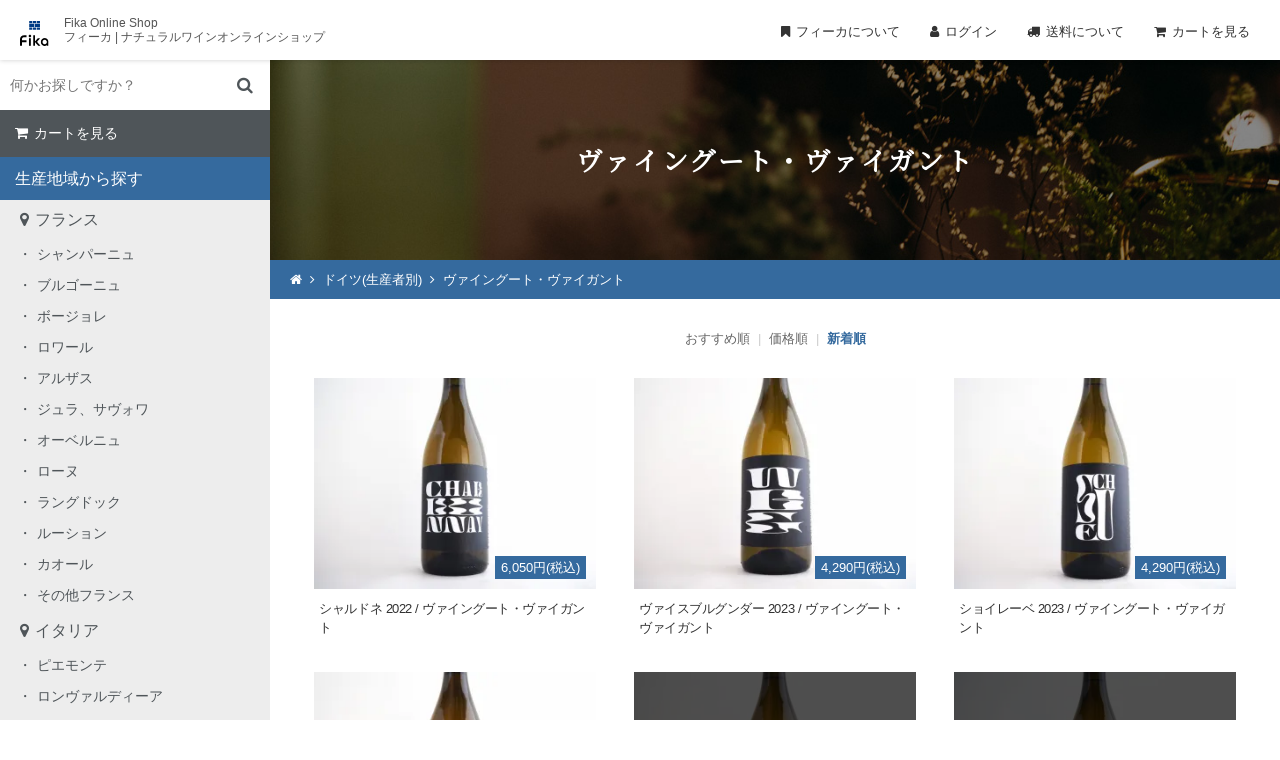

--- FILE ---
content_type: text/html; charset=EUC-JP
request_url: https://fikas.shop/?mode=grp&gid=2392507&sort=n
body_size: 38490
content:
<!DOCTYPE html PUBLIC "-//W3C//DTD XHTML 1.0 Transitional//EN" "http://www.w3.org/TR/xhtml1/DTD/xhtml1-transitional.dtd">
<html xmlns:og="http://ogp.me/ns#" xmlns:fb="http://www.facebook.com/2008/fbml" xmlns:mixi="http://mixi-platform.com/ns#" xmlns="http://www.w3.org/1999/xhtml" xml:lang="ja" lang="ja" dir="ltr">
<head>
<meta http-equiv="content-type" content="text/html; charset=euc-jp" />
<meta http-equiv="X-UA-Compatible" content="IE=edge,chrome=1" />
<title>ヴァイングート・ヴァイガント - Fika | フィーカオンラインショップ / ナチュラルワイン、自然派ワイン、ヴァンナチュール専門通販サイト</title>
<meta name="Keywords" content="ヴァイングート・ヴァイガント,Natural Wine,Fika,ワイン,ナチュラルワイン通販,Fika Online Shop,自然派ワイン通販,フィーカ,ナチュラルワイン,自然派ワイン,ヴァンナチュール,ナチュールワイン,vin naturel,ボトルショップ,Fika Bottle Shop,ジュラ,ボージョレ,ロワール," />
<meta name="Description" content="フィーカはナチュラルワイン専門のオンラインショップです。フランス、イタリア、スペインなど世界各国、日本国内の種類豊富なナチュラルワインをネット通販にてお届けいたします。" />
<meta name="Author" content="" />
<meta name="Copyright" content="Fika" />
<meta http-equiv="content-style-type" content="text/css" />
<meta http-equiv="content-script-type" content="text/javascript" />
<link rel="stylesheet" href="https://img07.shop-pro.jp/PA01398/155/css/19/index.css?cmsp_timestamp=20251016194443" type="text/css" />

<link rel="alternate" type="application/rss+xml" title="rss" href="https://fikas.shop/?mode=rss" />
<link rel="shortcut icon" href="https://img07.shop-pro.jp/PA01398/155/favicon.ico?cmsp_timestamp=20240305132704" />
<script type="text/javascript" src="//ajax.googleapis.com/ajax/libs/jquery/1.7.2/jquery.min.js" ></script>
<meta property="og:title" content="ヴァイングート・ヴァイガント - Fika | フィーカオンラインショップ / ナチュラルワイン、自然派ワイン、ヴァンナチュール専門通販サイト" />
<meta property="og:description" content="フィーカはナチュラルワイン専門のオンラインショップです。フランス、イタリア、スペインなど世界各国、日本国内の種類豊富なナチュラルワインをネット通販にてお届けいたします。" />
<meta property="og:url" content="https://fikas.shop?mode=grp&gid=2392507&sort=n" />
<meta property="og:site_name" content="Fika | フィーカオンラインショップ / ナチュラルワイン、自然派ワイン、ヴァンナチュール専門通販サイト" />
<meta property="og:image" content=""/>
<meta name="viewport" content="width=device-width, user-scalable=yes, maximum-scale=1.0, minimum-scale=1.0">
<meta name="format-detection" content="telephone=no">
<meta name="google-site-verification" content="53GDTtrkNlCvEOdfz4n27lIskkDMfmhIREiXNHWlgPw" />
<link rel="apple-touch-icon" href="https://file002.shop-pro.jp/PA01398/155/ec_site/img/apple-touch-icon180.png">
<link rel="icon" href="https://file002.shop-pro.jp/PA01398/155/ec_site/img/favicon96.png">
<link href="https://maxcdn.bootstrapcdn.com/font-awesome/4.7.0/css/font-awesome.min.css" rel="stylesheet" integrity="sha384-wvfXpqpZZVQGK6TAh5PVlGOfQNHSoD2xbE+QkPxCAFlNEevoEH3Sl0sibVcOQVnN" crossorigin="anonymous">
<link rel="stylesheet" type="text/css" href="https://file002.shop-pro.jp/PA01398/155/ec_site/css/jquery.bxslider.css" media="all" />
<link rel="stylesheet" href="https://file002.shop-pro.jp/PA01398/155/ec_site/css/slidebars.css" media="all" type="text/css" />


<script>
  var Colorme = {"page":"product_list","shop":{"account_id":"PA01398155","title":"Fika | \u30d5\u30a3\u30fc\u30ab\u30aa\u30f3\u30e9\u30a4\u30f3\u30b7\u30e7\u30c3\u30d7 \/ \u30ca\u30c1\u30e5\u30e9\u30eb\u30ef\u30a4\u30f3\u3001\u81ea\u7136\u6d3e\u30ef\u30a4\u30f3\u3001\u30f4\u30a1\u30f3\u30ca\u30c1\u30e5\u30fc\u30eb\u5c02\u9580\u901a\u8ca9\u30b5\u30a4\u30c8"},"basket":{"total_price":0,"items":[]},"customer":{"id":null}};

  (function() {
    function insertScriptTags() {
      var scriptTagDetails = [];
      var entry = document.getElementsByTagName('script')[0];

      scriptTagDetails.forEach(function(tagDetail) {
        var script = document.createElement('script');

        script.type = 'text/javascript';
        script.src = tagDetail.src;
        script.async = true;

        if( tagDetail.integrity ) {
          script.integrity = tagDetail.integrity;
          script.setAttribute('crossorigin', 'anonymous');
        }

        entry.parentNode.insertBefore(script, entry);
      })
    }

    window.addEventListener('load', insertScriptTags, false);
  })();
</script>
<script async src="https://zen.one/analytics.js"></script>
</head>
<body>
<meta name="colorme-acc-payload" content="?st=1&pt=10033&ut=2392507&at=PA01398155&v=20251202232512&re=&cn=1836c2188e0708412a3d5f1f31c2e3fa" width="1" height="1" alt="" /><script>!function(){"use strict";Array.prototype.slice.call(document.getElementsByTagName("script")).filter((function(t){return t.src&&t.src.match(new RegExp("dist/acc-track.js$"))})).forEach((function(t){return document.body.removeChild(t)})),function t(c){var r=arguments.length>1&&void 0!==arguments[1]?arguments[1]:0;if(!(r>=c.length)){var e=document.createElement("script");e.onerror=function(){return t(c,r+1)},e.src="https://"+c[r]+"/dist/acc-track.js?rev=3",document.body.appendChild(e)}}(["acclog001.shop-pro.jp","acclog002.shop-pro.jp"])}();</script><link rel="stylesheet" href="https://file002.shop-pro.jp/PA01398/155/ec_site/css/common_2411.css" media="all" type="text/css" />
<link rel="preconnect" href="https://fonts.gstatic.com">
<link href="https://fonts.googleapis.com/css2?family=Noto+Serif+JP&display=swap" rel="stylesheet">
<script async src="https://www.googletagmanager.com/gtag/js?id=UA-101429301-6"></script>
<script>
  window.dataLayer = window.dataLayer || [];
  function gtag(){dataLayer.push(arguments);}
  gtag('js', new Date());

  gtag('config', 'UA-101429301-6');
</script>

<header id="fixed-top" class="sb-slide">
  <div class="box">
    <h1><a href="./"><img src="https://file002.shop-pro.jp/PA01398/155/ec_site/img/fika_logo.svg" alt=""/></a><span class="pc">Fika Online Shop<br>
      フィーカ | ナチュラルワインオンラインショップ</span><span class="sp">フィーカ ナチュラルワイン<br>
      オンラインショップ</span></h1>
    <ul id="shopNav" class="pc">
      <li><a class="fika" href="http://fikas.net/shopinfo/">フィーカについて</a></li>
      <li><a class="men" href="https://fikas.shop/?mode=myaccount">ログイン</a></li>
      <li><a class="del" href="https://fikas.shop/?mode=sk#delivery">送料について</a></li>
      <li><a class="cart" href="https://fikas.shop/cart/proxy/basket?shop_id=PA01398155&shop_domain=fikas.shop">カートを見る
         </a></li>
    </ul>
    <p class="sp" id="sp_log"><a href="https://fikas.shop/?mode=myaccount"><i class="fa fa-user" aria-hidden="true"></i></a></p>
    <p class="sp" id="sp_cart"><a href="https://fikas.shop/cart/proxy/basket?shop_id=PA01398155&shop_domain=fikas.shop"><i class="fa fa-shopping-cart" aria-hidden="true"></i></a></p>
    <div class="menu sb-toggle-left">
      <button id="button" class="sp"> <span></span> <span></span> <span></span> </button>
    </div>
  </div>
</header>
<div id="sb-site">
  <div id="wrapper">
    <div id="content" class="clearfix">
      <div id="sidebar" class="pc">
        <div class="inner">
          <div id="serchBox">
            <form action="https://fikas.shop/" method="GET" class="header-search">
              <input type="hidden" name="mode" value="srh" /><input type="hidden" name="sort" value="n" />
              <input type="text" name="keyword" placeholder="何かお探しですか？" class="sBox" />
              <input type="submit" class="sBtn" value="&#xf002" />
            </form>
          </div>
          <div id="sideCart"> <a class="cart" href="https://fikas.shop/cart/proxy/basket?shop_id=PA01398155&shop_domain=fikas.shop">カートを見る
             </a> </div>
          <h1>生産地域から探す</h1>
          <ul class="catList">
                        <h2><a id="c_2336012" href="https://fikas.shop/?mode=cate&cbid=2336012&csid=0&sort=n">フランス</a></h2>
                                    <li> <a href="https://fikas.shop/?mode=cate&cbid=2336012&csid=2&sort=n">シャンパーニュ</a> </li>
                                                <li> <a href="https://fikas.shop/?mode=cate&cbid=2336012&csid=1&sort=n">ブルゴーニュ</a> </li>
                                                <li> <a href="https://fikas.shop/?mode=cate&cbid=2336012&csid=13&sort=n">ボージョレ</a> </li>
                                                <li> <a href="https://fikas.shop/?mode=cate&cbid=2336012&csid=3&sort=n">ロワール</a> </li>
                                                <li> <a href="https://fikas.shop/?mode=cate&cbid=2336012&csid=4&sort=n">アルザス</a> </li>
                                                <li> <a href="https://fikas.shop/?mode=cate&cbid=2336012&csid=5&sort=n">ジュラ、サヴォワ</a> </li>
                                                <li> <a href="https://fikas.shop/?mode=cate&cbid=2336012&csid=6&sort=n">オーベルニュ</a> </li>
                                                <li> <a href="https://fikas.shop/?mode=cate&cbid=2336012&csid=7&sort=n">ローヌ</a> </li>
                                                <li> <a href="https://fikas.shop/?mode=cate&cbid=2336012&csid=8&sort=n">ラングドック</a> </li>
                                                <li> <a href="https://fikas.shop/?mode=cate&cbid=2336012&csid=9&sort=n">ルーション</a> </li>
                                                <li> <a href="https://fikas.shop/?mode=cate&cbid=2336012&csid=10&sort=n">カオール</a> </li>
                                                <li> <a href="https://fikas.shop/?mode=cate&cbid=2336012&csid=12&sort=n">その他フランス</a> </li>
                                                <h2><a id="c_2345549" href="https://fikas.shop/?mode=cate&cbid=2345549&csid=0&sort=n">イタリア</a></h2>
                                    <li> <a href="https://fikas.shop/?mode=cate&cbid=2345549&csid=6&sort=n">ピエモンテ</a> </li>
                                                <li> <a href="https://fikas.shop/?mode=cate&cbid=2345549&csid=9&sort=n">ロンヴァルディーア</a> </li>
                                                <li> <a href="https://fikas.shop/?mode=cate&cbid=2345549&csid=1&sort=n">ヴェネト</a> </li>
                                                <li> <a href="https://fikas.shop/?mode=cate&cbid=2345549&csid=2&sort=n">フリウリ</a> </li>
                                                <li> <a href="https://fikas.shop/?mode=cate&cbid=2345549&csid=5&sort=n">エミリア=ロマーニャ</a> </li>
                                                <li> <a href="https://fikas.shop/?mode=cate&cbid=2345549&csid=4&sort=n">トスカーナ</a> </li>
                                                <li> <a href="https://fikas.shop/?mode=cate&cbid=2345549&csid=3&sort=n">ラツィオ</a> </li>
                                                <li> <a href="https://fikas.shop/?mode=cate&cbid=2345549&csid=7&sort=n">カンパーニャ</a> </li>
                                                <li> <a href="https://fikas.shop/?mode=cate&cbid=2345549&csid=10&sort=n">サルディーニャ</a> </li>
                                                <li> <a href="https://fikas.shop/?mode=cate&cbid=2345549&csid=8&sort=n">シチリア</a> </li>
                                                <li> <a href="https://fikas.shop/?mode=cate&cbid=2345549&csid=11&sort=n">その他イタリア</a> </li>
                                                <h2><a id="c_2345552" href="https://fikas.shop/?mode=cate&cbid=2345552&csid=0&sort=n">スペイン</a></h2>
                                    <h2><a id="c_2742513" href="https://fikas.shop/?mode=cate&cbid=2742513&csid=0&sort=n">ポルトガル</a></h2>
                                    <h2><a id="c_2490216" href="https://fikas.shop/?mode=cate&cbid=2490216&csid=0&sort=n">ドイツ</a></h2>
                                    <h2><a id="c_2490217" href="https://fikas.shop/?mode=cate&cbid=2490217&csid=0&sort=n">チェコ</a></h2>
                                    <h2><a id="c_2415540" href="https://fikas.shop/?mode=cate&cbid=2415540&csid=0&sort=n">オーストリア</a></h2>
                                    <h2><a id="c_2490218" href="https://fikas.shop/?mode=cate&cbid=2490218&csid=0&sort=n">アメリカ</a></h2>
                                    <h2><a id="c_2492266" href="https://fikas.shop/?mode=cate&cbid=2492266&csid=0&sort=n">メキシコ</a></h2>
                                    <h2><a id="c_2345553" href="https://fikas.shop/?mode=cate&cbid=2345553&csid=0&sort=n">オーストラリア</a></h2>
                                    <h2><a id="c_2345554" href="https://fikas.shop/?mode=cate&cbid=2345554&csid=0&sort=n">日本</a></h2>
                                    <h2><a id="c_2373719" href="https://fikas.shop/?mode=cate&cbid=2373719&csid=0&sort=n">その他地域</a></h2>
                                    <h2><a id="c_2345555" href="https://fikas.shop/?mode=cate&cbid=2345555&csid=0&sort=n">その他酒類</a></h2>
                                    <li> <a href="https://fikas.shop/?mode=cate&cbid=2345555&csid=1&sort=n">シードル</a> </li>
                                                <li> <a href="https://fikas.shop/?mode=cate&cbid=2345555&csid=2&sort=n">ビール</a> </li>
                                                <li> <a href="https://fikas.shop/?mode=cate&cbid=2345555&csid=3&sort=n">マール、グラッパ等</a> </li>
                                                <h2><a id="c_2345557" href="https://fikas.shop/?mode=cate&cbid=2345557&csid=0&sort=n">食品</a></h2>
                                    <h2><a id="c_2345558" href="https://fikas.shop/?mode=cate&cbid=2345558&csid=0&sort=n">ペルスヴァル</a></h2>
                                    <h2><a id="c_2345559" href="https://fikas.shop/?mode=cate&cbid=2345559&csid=0&sort=n">フィーカ オリジナル商品</a></h2>
                                    <h2><a id="c_2345560" href="https://fikas.shop/?mode=cate&cbid=2345560&csid=0&sort=n">雑貨</a></h2>
                                    <h2><a id="c_2345561" href="https://fikas.shop/?mode=cate&cbid=2345561&csid=0&sort=n">ギフトボックス</a></h2>
                                    <h2><a id="c_2355969" href="https://fikas.shop/?mode=cate&cbid=2355969&csid=0&sort=n">セット販売</a></h2>
                                    <h2><a class="classic" href="http://fikas.shop/?mode=f1">定番セットはこちら</a></h2>
          </ul>
          
<!-- グループここから -->
<h1>生産者から探す</h1>
<ul class="accordion catList">
  <li>
    <p><span>フランス</span></p>
    <ul class="accordion">
      <li>
        <p><span>シャンパーニュ</span></p>
        <ul>
          <li><a href="https://fikas.shop/?mode=grp&gid=3011734&sort=n">アモリー・ボーフォール</a></li>
          <li><a href="https://fikas.shop/?mode=grp&gid=2774537&sort=n">ヴィラー・アレラン</a></li>
          <li><a href="https://fikas.shop/?mode=grp&gid=2847338&sort=n">エティエンヌ・カルサック</a></li>
          <li><a href="https://fikas.shop/?mode=grp&gid=2508573&sort=n">オーレリアン・ルルカン</a></li>
          <li><a href="https://fikas.shop/?mode=grp&gid=1693520&sort=n">コント・ユーグ</a></li>
          <li><a href="https://fikas.shop/?mode=grp&gid=3011735&sort=n">シャンパーニュ・マルゲ</a></li>
          <li><a href="https://fikas.shop/?mode=grp&gid=2762458&sort=n">ジョゼ・ミシェル・エ・フィス</a></li>
          <li><a href="https://fikas.shop/?mode=grp&gid=2785600&sort=n">トーマ・ペルスヴァル</a></li>
          <li><a href="https://fikas.shop/?mode=grp&gid=2616136&sort=n">パスカル・マゼ</a></li>
          <li><a href="https://fikas.shop/?mode=grp&gid=2762459&sort=n">フルーリー</a></li>
			<li><a href="https://fikas.shop/?mode=grp&gid=2672753&sort=n">ムーゾン・ルルー・エ・フィス</a></li>
			<li><a href="https://fikas.shop/?mode=grp&gid=2126959&sort=n">レミ・ルロワ</a></li>
        </ul>
      </li>
      <li>
        <p><span>ブルゴーニュ</span></p>
        <ul>
          <li><a href="https://fikas.shop/?mode=grp&gid=2030853&sort=n">アリス・エ・オリヴィエ・ド・ムール</a></li>
          <li><a href="https://fikas.shop/?mode=grp&gid=1812937&sort=n">アルノー・シャピー</a></li>
          <li><a href="https://fikas.shop/?mode=grp&gid=1693515&sort=n">アレクサンドル・ジュヴォー</a></li>
          <li><a href="https://fikas.shop/?mode=grp&gid=3085293&sort=n">アントワーヌ・プティプレ</a></li>
          <li><a href="https://fikas.shop/?mode=grp&gid=2414973&sort=n">ヴァン・ノエ</a></li>
          <li><a href="https://fikas.shop/?mode=grp&gid=1712457&sort=n">ヴィニ・ヴィティ・ヴィンチ</a></li>
          <li><a href="https://fikas.shop/?mode=grp&gid=2118307&sort=n">サルナン・ベリュー</a></li>
          <li><a href="https://fikas.shop/?mode=grp&gid=1693518&sort=n">ジェローム・ギシャール</a></li>
          <li><a href="https://fikas.shop/?mode=grp&gid=2359455&sort=n">シャヴィ＝シュエ</a></li>
          <li><a href="https://fikas.shop/?mode=grp&gid=2535777&sort=n">シャトー・ド・ベル</a></li>
          <li><a href="https://fikas.shop/?mode=grp&gid=2586602&sort=n">セクスタン(ジュリアン・アルタベール)</a></li>
          <li><a href="https://fikas.shop/?mode=grp&gid=2937427&sort=n">ソシエテ・アミ</a></li>
          <li><a href="https://fikas.shop/?mode=grp&gid=2940193&sort=n">ドメーヌ・キャホンセット・エヌ・トワ・ウ</a></li>
          <li><a href="https://fikas.shop/?mode=grp&gid=3011186&sort=n">ドメーヌ・シルヴァン・パタイユ</a></li>
          <li><a href="https://fikas.shop/?mode=grp&gid=1812938&sort=n">ドメーヌ・デ・フォーヴェット</a></li>
          <li><a href="https://fikas.shop/?mode=grp&gid=2485244&sort=n">ドメーヌ・デ・リオ</a></li>
          <li><a href="https://fikas.shop/?mode=grp&gid=2945417&sort=n">ドメーヌ・デロム・アンド・コー</a></li>
          <li><a href="https://fikas.shop/?mode=grp&gid=2128459&sort=n">ドメーヌ・ボナルド</a></li>
          <li><a href="https://fikas.shop/?mode=grp&gid=2111002&sort=n">フランソワ・エコ</a></li>
          <li><a href="https://fikas.shop/?mode=grp&gid=2722801&sort=n">メゾン・カミーユ・ジルー</a></li>
          <li><a href="https://fikas.shop/?mode=grp&gid=2545527&sort=n">メゾン・ニコラ・モラン</a></li>
          <li><a href="https://fikas.shop/?mode=grp&gid=1703808&sort=n">ヤン・ドゥリュー</a></li>
          <li><a href="https://fikas.shop/?mode=grp&gid=2893918&sort=n">ロマン・セー</a></li>
        </ul>
      </li>
      <li>
        <p><span>ボージョレ</span></p>
        <ul>
          <li><a href="https://fikas.shop/?mode=grp&gid=2873870&sort=n">アルノー・コンビエ</a></li>
          <li><a href="https://fikas.shop/?mode=grp&gid=2535776&sort=n">アントニー・テヴネ</a></li>
          <li><a href="https://fikas.shop/?mode=grp&gid=3001581&sort=n">アントワーヌ・スニエ</a></li>
          <li><a href="https://fikas.shop/?mode=grp&gid=2348664&sort=n">イヴォン・メトラ</a></li>
          <li><a href="https://fikas.shop/?mode=grp&gid=2895107&sort=n">エメリ・ユーチュビーズ & ラファエル・ベイソン</a></li>
          <li><a href="https://fikas.shop/?mode=grp&gid=2900152&sort=n">オルガ・マロウド・デ・グロット</a></li>
          <li><a href="https://fikas.shop/?mode=grp&gid=2913837&sort=n">ギィ・ブルトン</a></li>
          <li><a href="https://fikas.shop/?mode=grp&gid=2111003&sort=n">クリストフ・パカレ</a></li>
          <li><a href="https://fikas.shop/?mode=grp&gid=2561770&sort=n">ジャン・クロード・ラパリュ</a></li>
          <li><a href="https://fikas.shop/?mode=grp&gid=2616141&sort=n">ジュスタン・デュトレーヴ</a></li>
          <li><a href="https://fikas.shop/?mode=grp&gid=3053442&sort=n">ジュリアン・メルル</a></li>
	        <li><a href="https://fikas.shop/?mode=grp&gid=1914784&sort=n">シリル・アロンソ</a></li>
          <li><a href="https://fikas.shop/?mode=grp&gid=2349330&sort=n">セバスチャン・モラン</a></li>
          <li><a href="https://fikas.shop/?mode=grp&gid=2938626&sort=n">セレネ</a></li>
          <li><a href="https://fikas.shop/?mode=grp&gid=3056137&sort=n">ダニエル・ミイェ</a></li>
          <li><a href="https://fikas.shop/?mode=grp&gid=2751726&sort=n">ツイスト・アゲイン (ヨアン・ロマーニュ)</a></li>
          <li><a href="https://fikas.shop/?mode=grp&gid=2922026&sort=n">ドメーヌ ダヴィッド・ボーペール</a></li>
          <li><a href="https://fikas.shop/?mode=grp&gid=2785604&sort=n">ドメーヌ・デ・カナイユ</a></li>
          <li><a href="https://fikas.shop/?mode=grp&gid=3037851&sort=n">ドメーヌ・ド・ラ・ガペット</a></li>
          <li><a href="https://fikas.shop/?mode=grp&gid=2453402&sort=n">ドメーヌ・ジョベール</a></li>
          <li><a href="https://fikas.shop/?mode=grp&gid=3029895&sort=n">トリスタン・ランポン</a></li>
          <li><a href="https://fikas.shop/?mode=grp&gid=1972084&sort=n">パトリック・コトン</a></li>
          <li><a href="https://fikas.shop/?mode=grp&gid=1919813&sort=n">フィリップ・ジャンボン</a></li>
          <li><a href="https://fikas.shop/?mode=grp&gid=2959414&sort=n">ブノワ・カミュ</a></li>
          <li><a href="https://fikas.shop/?mode=grp&gid=3007198&sort=n">マニュエル・ジラール</a></li>
          <li><a href="https://fikas.shop/?mode=grp&gid=1919812&sort=n">マルセル・ラピエール</a></li>
          <li><a href="https://fikas.shop/?mode=grp&gid=1919814&sort=n">ミッシェル・ギニエ</a></li>
          <li><a href="https://fikas.shop/?mode=grp&gid=2056283&sort=n">ラ・デルニエル・グット（シリル・ヴイヨ）</a></li>
          <li><a href="https://fikas.shop/?mode=grp&gid=3089568&sort=n">ラピ・ヴィノレンティ</a></li>
          <li><a href="https://fikas.shop/?mode=grp&gid=2911747&sort=n">レピュキリユー</a></li>
          <li><a href="https://fikas.shop/?mode=grp&gid=2922635&sort=n">リリアン・ボーシェ</a></li>
          <li><a href="https://fikas.shop/?mode=grp&gid=1972083&sort=n">ロミュアルド・ヴァロ</a></li>
        </ul>
      </li>
      <li>
        <p><span>ロワール</span></p>
        <ul>
          <li><a href="https://fikas.shop/?mode=grp&gid=1703813&sort=n">アレクサンドル・バン</a></li>
          <li><a href="https://fikas.shop/?mode=grp&gid=3009661&sort=n">アデル・コギュイック</a></li>
          <li><a href="https://fikas.shop/?mode=grp&gid=2924352&sort=n">アンヌ・パイエ</a></li>
          <li><a href="https://fikas.shop/?mode=grp&gid=2009823&sort=n">ヴァンソン・ベルジュロン</a></li>
          <li><a href="https://fikas.shop/?mode=grp&gid=1693526&sort=n">ヴァンサン・リカール</a></li>
          <li><a href="https://fikas.shop/?mode=grp&gid=1693533&sort=n">エミール・エレディア (ドメーヌ・ド・モントリュー)</a></li>
          <li><a href="https://fikas.shop/?mode=grp&gid=2088678&sort=n">エルヴェ・ヴィルマード</a></li>
          <li><a href="https://fikas.shop/?mode=grp&gid=3064754&sort=n">オスターマン・グレゴワール</a></li>
          <li><a href="https://fikas.shop/?mode=grp&gid=2435729&sort=n">オリヴィエ・クザン</a></li>
          <li><a href="https://fikas.shop/?mode=grp&gid=1812936&sort=n">グザヴィエ マルシェ</a></li>
          <li><a href="https://fikas.shop/?mode=grp&gid=1693527&sort=n">クリスチャン・ヴニエ</a></li>
          <li><a href="https://fikas.shop/?mode=grp&gid=2863194&sort=n">クロ・キチャヤ</a></li>
          <li><a href="https://fikas.shop/?mode=grp&gid=2425092&sort=n">クロズリー・ド・ベルプーレ</a></li>
          <li><a href="https://fikas.shop/?mode=grp&gid=2553582&sort=n">グランジュ・ティフェーヌ</a></li>
          <li><a href="https://fikas.shop/?mode=grp&gid=2920901&sort=n">クレール・エ・フローラン・べジョン</a></li>
          <li><a href="https://fikas.shop/?mode=grp&gid=2568451&sort=n">クレモン・バロー</a></li>
          <li><a href="https://fikas.shop/?mode=grp&gid=2995753&sort=n">クレモン・ポワレル</a></li>
          <li><a href="https://fikas.shop/?mode=grp&gid=2348675&sort=n">ケヴィン・アンリ</a></li>
          <li><a href="https://fikas.shop/?mode=grp&gid=2139422&sort=n">コンプレモン・テール</a></li>
          <li><a href="https://fikas.shop/?mode=grp&gid=2923008&sort=n">ジェフリー・デュ・ノエル</a></li>
          <li><a href="https://fikas.shop/?mode=grp&gid=2834913&sort=n">ジェラール・マリュラ</a></li>
          <li><a href="https://fikas.shop/?mode=grp&gid=1703812&sort=n">ジェローム・ソリニー</a></li>
          <li><a href="https://fikas.shop/?mode=grp&gid=2062064&sort=n">ジェローム・ランベール</a></li>
          <li><a href="https://fikas.shop/?mode=grp&gid=2837055&sort=n">ジェニファー・エ・ティボー</a></li>
          <li><a href="https://fikas.shop/?mode=grp&gid=2508593&sort=n">ジェレミー・ショケ</a></li>
          <li><a href="https://fikas.shop/?mode=grp&gid=2126955&sort=n">ジェレミー・クアスターナ</a></li>
          <li><a href="https://fikas.shop/?mode=grp&gid=3011464&sort=n">シモン・バタルディエール</a></li>
          <li><a href="https://fikas.shop/?mode=grp&gid=2586630&sort=n">シモン・ルイヤール</a></li>
          <li><a href="https://fikas.shop/?mode=grp&gid=2048177&sort=n">シャウ・エ・プロディージュ</a></li>
          <li><a href="https://fikas.shop/?mode=grp&gid=2985741&sort=n">シャトー・ゴードレル</a></li>
          <li><a href="https://fikas.shop/?mode=grp&gid=2599944&sort=n">シャトー・ラ・フランシェ（エリック・デュボワ）</a></li>
          <li><a href="https://fikas.shop/?mode=grp&gid=2359454&sort=n">ジャン・クアスターナ</a></li>
          <li><a href="https://fikas.shop/?mode=grp&gid=1693525&sort=n">ジャン・クリストフ・ガルニエ</a></li>
          <li><a href="https://fikas.shop/?mode=grp&gid=1958311&sort=n">ジュリアン・クルトワ(ル・クロ・ド・ラ・ブリュイエール)</a></li>
          <li><a href="https://fikas.shop/?mode=grp&gid=2568452&sort=n">ジュリアン・デルリュー</a></li>
          <li><a href="https://fikas.shop/?mode=grp&gid=1914790&sort=n">ジュリアン・ピノー</a></li>
          <li><a href="https://fikas.shop/?mode=grp&gid=2940605&sort=n">シリル・セヴァン</a></li>
          <li><a href="https://fikas.shop/?mode=grp&gid=1703814&sort=n">シリル・ル・モワン</a></li>
          <li><a href="https://fikas.shop/?mode=grp&gid=1693537&sort=n">シルヴァン・マルティネズ</a></li>
          <li><a href="https://fikas.shop/?mode=grp&gid=1693529&sort=n">セバスチャン・フルレ</a></li>
          <li><a href="https://fikas.shop/?mode=grp&gid=1914788&sort=n">セバスチャン・リフォー</a></li>
          <li><a href="https://fikas.shop/?mode=grp&gid=2348674&sort=n">ソンシャイン・ヴァン</a></li>
          <li><a href="https://fikas.shop/?mode=grp&gid=2009555&sort=n">ティエリー・ベクレール</a></li>
          <li><a href="https://fikas.shop/?mode=grp&gid=2435734&sort=n">ダヴィッド・ランドロン</a></li>
          <li><a href="https://fikas.shop/?mode=grp&gid=3081111&sort=n">ティエリー・エスノー</a></li>
          <li><a href="https://fikas.shop/?mode=grp&gid=2088677&sort=n">ディティエ・シャファルドン</a></li>
          <li><a href="https://fikas.shop/?mode=grp&gid=1921416&sort=n">トビー・ベインブリッジ</a></li>
          <li><a href="https://fikas.shop/?mode=grp&gid=2966700&sort=n">ド・ヴィニ</a></li>
          <li><a href="https://fikas.shop/?mode=grp&gid=2997068&sort=n">トマ・バタルディエール</a></li>
          <li><a href="https://fikas.shop/?mode=grp&gid=2764870&sort=n">トマ・ピュエシャヴィ</a></li>
          <li><a href="https://fikas.shop/?mode=grp&gid=3079072&sort=n">トミー・ヴェロン</a></li>
          <li><a href="https://fikas.shop/?mode=grp&gid=2920903&sort=n">ドメーヌ・ヴァレ・モリ</a></li>
          <li><a href="https://fikas.shop/?mode=grp&gid=2553577&sort=n">ドメーヌ・オートル・ショーズ</a></li>
          <li><a href="https://fikas.shop/?mode=grp&gid=1693531&sort=n">ドメーヌ・グラン・クレレ</a></li>
          <li><a href="https://fikas.shop/?mode=grp&gid=2009822&sort=n">ドメーヌ・ジュリアン・プレヴェル</a></li>
          <li><a href="https://fikas.shop/?mode=grp&gid=2798493&sort=n">ドメーヌ・デ・フレール</a></li>
          <li><a href="https://fikas.shop/?mode=grp&gid=3024867&sort=n">ドメーヌ・ドゥ・ラコー</a></li>
          <li><a href="https://fikas.shop/?mode=grp&gid=1972085&sort=n">ドメーヌ・ド・ジュモー</a></li>
          <li><a href="https://fikas.shop/?mode=grp&gid=2722793&sort=n">ドメーヌ・ド・トリベル</a></li>
          <li><a href="https://fikas.shop/?mode=grp&gid=2889413&sort=n">ドメーヌ・ド・ラ・コンブ(ピエール=アンリ・ガデ)</a></li>
          <li><a href="https://fikas.shop/?mode=grp&gid=2088681&sort=n">ドメーヌ・ランドロン</a></li>
          <li><a href="https://fikas.shop/?mode=grp&gid=2521800&sort=n">ドメーヌ・ランドロン・シャルティエ</a></li>
          <li><a href="https://fikas.shop/?mode=grp&gid=2392501&sort=n">ドメーヌ・リュノッテ</a></li>
          <li><a href="https://fikas.shop/?mode=grp&gid=2539838&sort=n">ニコラ・アルノ</a></li>
          <li><a href="https://fikas.shop/?mode=grp&gid=2414985&sort=n">ニコラ・ルナール</a></li>
          <li><a href="https://fikas.shop/?mode=grp&gid=2110996&sort=n">ニコラ・ロー</a></li>
          <li><a href="https://fikas.shop/?mode=grp&gid=2435735&sort=n">バーバラ・ルブレ</a></li>
          <li><a href="https://fikas.shop/?mode=grp&gid=2485251&sort=n">バティスト・クザン</a></li>
          <li><a href="https://fikas.shop/?mode=grp&gid=1693523&sort=n">パトリック・デプラ</a></li>
          <li><a href="https://fikas.shop/?mode=grp&gid=1887867&sort=n">ピエール=オリヴィエ・ボノーム</a></li>
          <li><a href="https://fikas.shop/?mode=grp&gid=2009556&sort=n">ファブリス・シャイユー</a></li>
          <li><a href="https://fikas.shop/?mode=grp&gid=1693532&sort=n">フィリップ・デルメ</a></li>
          <li><a href="https://fikas.shop/?mode=grp&gid=3123769&sort=n">ブノワ・クロー</a></li>
          <li><a href="https://fikas.shop/?mode=grp&gid=1914789&sort=n">フランツ・ソーモン</a></li>
          <li><a href="https://fikas.shop/?mode=grp&gid=1693536&sort=n">ブルーノ・アリオン</a></li>
          <li><a href="https://fikas.shop/?mode=grp&gid=3072884&sort=n">ペトゥアン・エ・アランジェ</a></li>
          <li><a href="https://fikas.shop/?mode=grp&gid=2348669&sort=n">ポー・ルージュ</a></li>
          <li><a href="https://fikas.shop/?mode=grp&gid=1914785&sort=n">ボワ・ルカ / 新井 順子</a></li>
          <li><a href="https://fikas.shop/?mode=grp&gid=1924315&sort=n">マリー・チボー</a></li>
          <li><a href="https://fikas.shop/?mode=grp&gid=1703811&sort=n">マルク・ペノ</a></li>
          <li><a href="https://fikas.shop/?mode=grp&gid=3084736&sort=n">メゾン･ガゾー･バルディ</a></li>
          <li><a href="https://fikas.shop/?mode=grp&gid=2435732&sort=n">ラ・ヴィノテリエ</a></li>
          <li><a href="https://fikas.shop/?mode=grp&gid=2838754&sort=n">ラ・カーブ・ド・ベルヴィル</a></li>
          <li><a href="https://fikas.shop/?mode=grp&gid=1914786&sort=n">ラ・グラップリ</a></li>
          <li><a href="https://fikas.shop/?mode=grp&gid=1693528&sort=n">ラ・クーレ・ダンブロジア</a></li>
          <li><a href="https://fikas.shop/?mode=grp&gid=2952891&sort=n">ラ・パオヌリー</a></li>
          <li><a href="https://fikas.shop/?mode=grp&gid=1924316&sort=n">ラ・フェルム・デ・コーダリー</a></li>
          <li><a href="https://fikas.shop/?mode=grp&gid=2030852&sort=n">ラ・フェルム・ド・ラ・サンソニエール (マルク・アンジェリ)</a></li>
          <li><a href="https://fikas.shop/?mode=grp&gid=1693534&sort=n">ランジュヴァン</a></li>
          <li><a href="https://fikas.shop/?mode=grp&gid=1731723&sort=n">ル・クロ・デュ・テュ・ブッフ</a></li>
          <li><a href="https://fikas.shop/?mode=grp&gid=2003084&sort=n">ルドヴィック・シャンソン</a></li>
          <li><a href="https://fikas.shop/?mode=grp&gid=3122936&sort=n">ル・フィル・ド・ソワ</a></li>
          <li><a href="https://fikas.shop/?mode=grp&gid=1914787&sort=n">レ・ヴァン・コンテ</a></li>
          <li><a href="https://fikas.shop/?mode=grp&gid=1693524&sort=n">レ・ヴィーニュ・ド・ババス</a></li>
          <li><a href="https://fikas.shop/?mode=grp&gid=2453401&sort=n">レ・ヴァン・ジャルダン</a></li>
          <li><a href="https://fikas.shop/?mode=grp&gid=1712455&sort=n">レ・カイユ・デュ・パラディ</a></li>
          <li><a href="https://fikas.shop/?mode=grp&gid=2359464&sort=n">レ・グランド・ヴィーニュ</a></li>
          <li><a href="https://fikas.shop/?mode=grp&gid=1920036&sort=n">レ・グリオット</a></li>
          <li><a href="https://fikas.shop/?mode=grp&gid=2471337&sort=n">レ・シャン・ジュモー</a></li>
          <li><a href="https://fikas.shop/?mode=grp&gid=2854117&sort=n">レ・ジャルダン・ドゥ・ラ・マルティニエール</a></li>
          <li><a href="https://fikas.shop/?mode=grp&gid=2348676&sort=n">レ・ジャルダン・ド・テゼィ</a></li>
          <li><a href="https://fikas.shop/?mode=grp&gid=2823806&sort=n">レ・ジュスティス</a></li>
          <li><a href="https://fikas.shop/?mode=grp&gid=2453400&sort=n">レ・ゼランス</a></li>
          <li><a href="https://fikas.shop/?mode=grp&gid=3007815&sort=n">レ・ティオ・ヌーツ</a></li>
          <li><a href="https://fikas.shop/?mode=grp&gid=2728583&sort=n">レ・レーヴ・ウーブリエ</a></li>
          <li><a href="https://fikas.shop/?mode=grp&gid=2110998&sort=n">レミ・セデス</a></li>
          <li><a href="https://fikas.shop/?mode=grp&gid=1693535&sort=n">ローラン・ルブレ</a></li>
        </ul>
      </li>
      <li>
        <p><span>アルザス</span></p>
        <ul>
          <li><a href="https://fikas.shop/?mode=grp&gid=2751705&sort=n">アインハート</a></li>
          <li><a href="https://fikas.shop/?mode=grp&gid=2935076&sort=n">アナイス・ファンティ</a></li>
          <li><a href="https://fikas.shop/?mode=grp&gid=2925530&sort=n">アンドレ・ロレール</a></li>
          <li><a href="https://fikas.shop/?mode=grp&gid=1693540&sort=n">オシェール</a></li>
          <li><a href="https://fikas.shop/?mode=grp&gid=2928803&sort=n">オリヴィエ・カルル</a></li>
          <li><a href="https://fikas.shop/?mode=grp&gid=2885251&sort=n">ククー</a></li>
          <li><a href="https://fikas.shop/?mode=grp&gid=2099918&sort=n">クラインクネヒト</a></li>
          <li><a href="https://fikas.shop/?mode=grp&gid=1914791&sort=n">クリスチャン・ビネール</a></li>
          <li><a href="https://fikas.shop/?mode=grp&gid=3037621&sort=n">サンズ・オブ・ワイン</a></li>
          <li><a href="https://fikas.shop/?mode=grp&gid=1712456&sort=n">ジェラール・シュレール</a></li>
          <li><a href="https://fikas.shop/?mode=grp&gid=3064436&sort=n">シュトルツ・マキシム</a></li>
          <li><a href="https://fikas.shop/?mode=grp&gid=1914793&sort=n">ジュリアン・メイエー</a></li>
          <li><a href="https://fikas.shop/?mode=grp&gid=2475827&sort=n">ソイル・セラピー</a></li>
          <li><a href="https://fikas.shop/?mode=grp&gid=2749543&sort=n">ドゥ・ヴァン・オー・リアン </a></li>
          <li><a href="https://fikas.shop/?mode=grp&gid=2473062&sort=n">ドメーヌ・イン・ブラック</a></li>
          <li><a href="https://fikas.shop/?mode=grp&gid=2561772&sort=n">ドメーヌ・エンゲル</a></li>
          <li><a href="https://fikas.shop/?mode=grp&gid=2936580&sort=n">ドメーヌ・クレ・ドゥ・ソル</a></li>
          <li><a href="https://fikas.shop/?mode=grp&gid=2508595&sort=n">ドメーヌ・グロス</a></li>
          <li><a href="https://fikas.shop/?mode=grp&gid=2026638&sort=n">ドメーヌ・グザヴィエ・ヴァイマン</a></li>
          <li><a href="https://fikas.shop/?mode=grp&gid=2111000&sort=n">ドメーヌ・ゲシクト</a></li>
          <li><a href="https://fikas.shop/?mode=grp&gid=2037034&sort=n">ドメーヌ・デュルマン</a></li>
          <li><a href="https://fikas.shop/?mode=grp&gid=2728579&sort=n">ドメーヌ・デュ・プティ・ブション</a></li>
          <li><a href="https://fikas.shop/?mode=grp&gid=2851693&sort=n">ドメーヌ・ド・ランヴォル</a></li>
          <li><a href="https://fikas.shop/?mode=grp&gid=2931393&sort=n">ドメーヌ・フィッシュバック</a></li>
          <li><a href="https://fikas.shop/?mode=grp&gid=2863208&sort=n">ドメーヌ・ミュラー・ケベルレ</a></li>
          <li><a href="https://fikas.shop/?mode=grp&gid=2568315&sort=n">バジル・ウェール</a></li>
          <li><a href="https://fikas.shop/?mode=grp&gid=2969638&sort=n">ピエール・アンドレ</a></li>
          <li><a href="https://fikas.shop/?mode=grp&gid=1731722&sort=n">ピエール・フリック</a></li>
          <li><a href="https://fikas.shop/?mode=grp&gid=2778739&sort=n">ファミーユ・エバンジェ</a></li>
          <li><a href="https://fikas.shop/?mode=grp&gid=2924863&sort=n">プティ・プセ</a></li>
          <li><a href="https://fikas.shop/?mode=grp&gid=2887150&sort=n">ブールピフ</a></li>
          <li><a href="https://fikas.shop/?mode=grp&gid=2414992&sort=n">フロリアン・ベック・ハートウェグ</a></li>
          <li><a href="https://fikas.shop/?mode=grp&gid=1914794&sort=n">マルク・テンペ</a></li>
          <li><a href="https://fikas.shop/?mode=grp&gid=2850451&sort=n">メゾン・モリッツ・プラド</a></li>
          <li><a href="https://fikas.shop/?mode=grp&gid=2492271&sort=n">ラ・グランジュ・デ・ロンクル・シャルル</a></li>
          <li><a href="https://fikas.shop/?mode=grp&gid=3129119&sort=n">ラ・フェルム・デ・ヌッフ・シュマン</a></li>
          <li><a href="https://fikas.shop/?mode=grp&gid=1693541&sort=n">リエッシュ</a></li>
          <li><a href="https://fikas.shop/?mode=grp&gid=2927657&sort=n">リーフェル</a></li>
          <li><a href="https://fikas.shop/?mode=grp&gid=2387125&sort=n">ルーシー・コロンバン</a></li>
          <li><a href="https://fikas.shop/?mode=grp&gid=3074371&sort=n">レ・ヴィーニュ・デュ・ヴァンガボン</a></li>
          <li><a href="https://fikas.shop/?mode=grp&gid=2349329&sort=n">レオ・ディリンジャー</a></li>
          <li><a href="https://fikas.shop/?mode=grp&gid=2986859&sort=n">レオナルド・ディートリッヒ</a></li>
          <li><a href="https://fikas.shop/?mode=grp&gid=2934593&sort=n">レザン・ソヴァージュ</a></li>
          <li><a href="https://fikas.shop/?mode=grp&gid=2933591&sort=n">レ・ジャルダン・オン・シャンタン</a></li>
          <li><a href="https://fikas.shop/?mode=grp&gid=2998334&sort=n">レ・ゾンファン・テリブル</a></li>
          <li><a href="https://fikas.shop/?mode=grp&gid=2849773&sort=n">レ・フュナンビュール</a></li>
          <li><a href="https://fikas.shop/?mode=grp&gid=2586611&sort=n">ローラン・バルツ</a></li>
          <li><a href="https://fikas.shop/?mode=grp&gid=1693539&sort=n">ローラン・バーンワルト</a></li>
          <li><a href="https://fikas.shop/?mode=grp&gid=2873873&sort=n">ヤニック・メケール</a></li>
          <li><a href="https://fikas.shop/?mode=grp&gid=2722799&sort=n">ユラ(由良 仁太郎)</a></li>
        </ul>
      </li>
      <li>
        <p><span>ジュラ、サヴォワ</span></p>
        <ul>
          <li><a href="https://fikas.shop/?mode=grp&gid=2764868&sort=n">アクセル・ドモン</a></li>
          <li><a href="https://fikas.shop/?mode=grp&gid=2078275&sort=n">アラン・ルナルダ・ファッシュ</a></li>
          <li><a href="https://fikas.shop/?mode=grp&gid=2392504&sort=n">アントワーヌ・クーリィ</a></li>
          <li><a href="https://fikas.shop/?mode=grp&gid=2902451&sort=n">ヴィニョーブル・ペルラ</a></li>
          <li><a href="https://fikas.shop/?mode=grp&gid=2733728&sort=n">オードゥイグレック</a></li>
          <li><a href="https://fikas.shop/?mode=grp&gid=2139409&sort=n">カリート（シャルル・ダガン）</a></li>
          <li><a href="https://fikas.shop/?mode=grp&gid=2588504&sort=n">カルネージュ</a></li>
          <li><a href="https://fikas.shop/?mode=grp&gid=2875118&sort=n">キュルテ</a></li>
          <li><a href="https://fikas.shop/?mode=grp&gid=2618160&sort=n">ケヴィン・ブイエ</a></li>
          <li><a href="https://fikas.shop/?mode=grp&gid=2733732&sort=n">シャトー・ドゥ・ルーセィ</a></li>
          <li><a href="https://fikas.shop/?mode=grp&gid=2007015&sort=n">ジャン＝イヴ・ペロン</a></li>
          <li><a href="https://fikas.shop/?mode=grp&gid=1693546&sort=n">ジャン・フランソワ・ガヌヴァ</a></li>
          <li><a href="https://fikas.shop/?mode=grp&gid=1914797&sort=n">ジュリアン・ラベ</a></li>
          <li><a href="https://fikas.shop/?mode=grp&gid=2139415&sort=n">ステファン・プランシュ</a></li>
          <li><a href="https://fikas.shop/?mode=grp&gid=2599938&sort=n">ステファン・ティソ</a></li>
          <li><a href="https://fikas.shop/?mode=grp&gid=2646786&sort=n">ゼロワンヌ</a></li>
          <li><a href="https://fikas.shop/?mode=grp&gid=2936215&sort=n">タイユール・クイユール</a></li>
          <li><a href="https://fikas.shop/?mode=grp&gid=2618148&sort=n">ダミアン・バスチアン(サ・ボワ・リーブル )</a></li>
          <li><a href="https://fikas.shop/?mode=grp&gid=2899157&sort=n">チボー・ピエルソン</a></li>
	    	  <li><a href="https://fikas.shop/?mode=grp&gid=1712454&sort=n">デュ・ポン・ド・ブリュ</a></li>
          <li><a href="https://fikas.shop/?mode=grp&gid=2492274&sort=n">ドメーヌ・ヴィッキー</a></li>
		      <li><a href="https://fikas.shop/?mode=grp&gid=1914796&sort=n">ドメーヌ・デ・キャヴァロド</a></li>
          <li><a href="https://fikas.shop/?mode=grp&gid=3071373&sort=n">ドメーヌ・デ・パンタクリンヌ</a></li>
          <li><a href="https://fikas.shop/?mode=grp&gid=2926492&sort=n">ドメーヌ・デ・ファーブル</a></li>
          <li><a href="https://fikas.shop/?mode=grp&gid=1750986&sort=n">ドメーヌ・デ・ミロワール</a></li>
          <li><a href="https://fikas.shop/?mode=grp&gid=2997829&sort=n">ドメーヌ・デ・リュティソン</a></li>
          <li><a href="https://fikas.shop/?mode=grp&gid=2983651&sort=n">ドメーヌ・デ・ロンス</a></li>
          <li><a href="https://fikas.shop/?mode=grp&gid=3082077&sort=n">ドメーヌ・デュ・クレ</a></li>
          <li><a href="https://fikas.shop/?mode=grp&gid=1999659&sort=n">ドメーヌ・ド・サン・ピエール</a></li>
          <li><a href="https://fikas.shop/?mode=grp&gid=1693547&sort=n">ドメーヌ・ドゥ・ロクタヴァン</a></li>
          <li><a href="https://fikas.shop/?mode=grp&gid=2038657&sort=n">ドメーヌ・ド・ラ・コンブ・オ・レーヴ （グレゴワール・ペロン）</a></li>
          <li><a href="https://fikas.shop/?mode=grp&gid=2111001&sort=n">ドメーヌ・ド・ラ・ボルト</a></li>
          <li><a href="https://fikas.shop/?mode=grp&gid=1744904&sort=n">ドメーヌ・モレル</a></li>
          <li><a href="https://fikas.shop/?mode=grp&gid=3034320&sort=n">ドメーヌ・ラ・グラッパ</a></li>
          <li><a href="https://fikas.shop/?mode=grp&gid=2982700&sort=n">ドメーヌ・レ・アリコック</a></li>
          <li><a href="https://fikas.shop/?mode=grp&gid=3123772&sort=n">ドメーヌ・レ・コトー・デュ・ヴァル・デ・ソルヌ</a></li>
          <li><a href="https://fikas.shop/?mode=grp&gid=2097504&sort=n">ニコラ・ジャコブ</a></li>
          <li><a href="https://fikas.shop/?mode=grp&gid=2492277&sort=n">ネゴス・バカ</a></li>
          <li><a href="https://fikas.shop/?mode=grp&gid=2733726&sort=n">ノヴィス</a></li>
          <li><a href="https://fikas.shop/?mode=grp&gid=1924317&sort=n">ビュロンフォッス</a></li>
          <li><a href="https://fikas.shop/?mode=grp&gid=2764869&sort=n">フュメイ・シャトラン</a></li>
          <li><a href="https://fikas.shop/?mode=grp&gid=3084538&sort=n">マリー・ブードン</a></li>
          <li><a href="https://fikas.shop/?mode=grp&gid=2009824&sort=n">マルヌ・ブランシュ</a></li>
          <li><a href="https://fikas.shop/?mode=grp&gid=2970644&sort=n">マルク・パヤン</a></li>
          <li><a href="https://fikas.shop/?mode=grp&gid=1693543&sort=n">ミッシェル・ガイエ</a></li>
          <li><a href="https://fikas.shop/?mode=grp&gid=1693544&sort=n">ラ・ヴィーニュ・デュ・ペロン</a></li>
          <li><a href="https://fikas.shop/?mode=grp&gid=1733588&sort=n">ラタ・ポワル</a></li>
          <li><a href="https://fikas.shop/?mode=grp&gid=1693545&sort=n">ラファエル・バルトゥッチ</a></li>
          <li><a href="https://fikas.shop/?mode=grp&gid=1942365&sort=n">ラ・ブラッスリー・デ・ヴォワロン (リュグ)</a></li>
          <li><a href="https://fikas.shop/?mode=grp&gid=2987123&sort=n">リュック・ボエ</a></li>
          <li><a href="https://fikas.shop/?mode=grp&gid=2392500&sort=n">ルイ・テラル</a></li>
          <li><a href="https://fikas.shop/?mode=grp&gid=3013677&sort=n">ル・ヴィニョーブル・デュ・パギュー</a></li>
          <li><a href="https://fikas.shop/?mode=grp&gid=1733589&sort=n">ルノー・ブリュイエール</a></li>
          <li><a href="https://fikas.shop/?mode=grp&gid=3031504&sort=n">レ・ドヌゥール・ド・トン</a></li>
          <li><a href="https://fikas.shop/?mode=grp&gid=2747708&sort=n">レ・バルバトラクス（マキシム・ランネイ）</a></li>
          <li><a href="https://fikas.shop/?mode=grp&gid=1942363&sort=n">レ・ボット・ルージュ</a></li>
        </ul>
      </li>
      <li>
        <p><span>オーヴェルニュ</span></p>
        <ul>
          <li><a href="https://fikas.shop/?mode=grp&gid=3033685&sort=n">ヴァンサン・ショヴロ</a></li>
          <li><a href="https://fikas.shop/?mode=grp&gid=1914798&sort=n">ヴァンサン・トリコ</a></li>
          <li><a href="https://fikas.shop/?mode=grp&gid=2828290&sort=n">ヴィヴァンテール</a></li>
          <li><a href="https://fikas.shop/?mode=grp&gid=3089567&sort=n">エレメンタール</a></li>
          <li><a href="https://fikas.shop/?mode=grp&gid=2952649&sort=n">クロ・リュエーン</a></li>
          <li><a href="https://fikas.shop/?mode=grp&gid=2858294&sort=n">ステファン・エルジエール</a></li>
          <li><a href="https://fikas.shop/?mode=grp&gid=3059566&sort=n">ドメーヌ・レ・ルシル</a></li>
          <li><a href="https://fikas.shop/?mode=grp&gid=3083705&sort=n">トンペロンス(ヴァンソン・マリー)</a></li>
          <li><a href="https://fikas.shop/?mode=grp&gid=1914801&sort=n">ピエール・ボージェ</a></li>
          <li><a href="https://fikas.shop/?mode=grp&gid=2940744&sort=n">ハナ・フエレンケンパー</a></li>
          <li><a href="https://fikas.shop/?mode=grp&gid=1693549&sort=n">ブノワ・ローゼンベルジェ</a></li>
          <li><a href="https://fikas.shop/?mode=grp&gid=1914800&sort=n">フランソワ・デュム</a></li>
          <li><a href="https://fikas.shop/?mode=grp&gid=2865515&sort=n">ベリー・ワイン・エクスペリメント</a></li>
          <li><a href="https://fikas.shop/?mode=grp&gid=2881740&sort=n">ムーラン・ド・ラモー</a></li>
          <li><a href="https://fikas.shop/?mode=grp&gid=2973310&sort=n">ラ・カーヴ・ア・ジャノ</a></li>
          <li><a href="https://fikas.shop/?mode=grp&gid=3123770&sort=n">ラ・プティット・フリリューズ (ステファン・マジョンヌ)</a></li>
          <li><a href="https://fikas.shop/?mode=grp&gid=1693550&sort=n">ラルブル・ブラン</a></li>
          <li><a href="https://fikas.shop/?mode=grp&gid=3032710&sort=n">レ・イポグリフ</a></li>
          <li><a href="https://fikas.shop/?mode=grp&gid=1693551&sort=n">レグラッピーユ/ヤオ・ファタル</a></li>
        </ul>
      </li>
      <li>
        <p><span>ローヌ</span></p>
        <ul>
          <li><a href="https://fikas.shop/?mode=grp&gid=2957690&sort=n">アドリアン・ド・メロ</a></li>
          <li><a href="https://fikas.shop/?mode=grp&gid=2145817&sort=n">アン・ブラン・リーブル（コラン・アレックス）</a></li>
          <li><a href="https://fikas.shop/?mode=grp&gid=1790258&sort=n">アンダース・フレデリック・スティーン</a></li>
          <li><a href="https://fikas.shop/?mode=grp&gid=2435724&sort=n">ヴァランタン・ヴァルス</a></li>
          <li><a href="https://fikas.shop/?mode=grp&gid=3032884&sort=n">ヴァル・ド・コンブレス</a></li>
          <li><a href="https://fikas.shop/?mode=grp&gid=2145816&sort=n">エステザルグ協同組合</a></li>
          <li><a href="https://fikas.shop/?mode=grp&gid=2263452&sort=n">オーレリアン＆シャルロット・ウイヨン</a></li>
          <li><a href="https://fikas.shop/?mode=grp&gid=1717390&sort=n">オジル</a></li>
          <li><a href="https://fikas.shop/?mode=grp&gid=1693557&sort=n">サムュエル・ブーレ</a></li>
          <li><a href="https://fikas.shop/?mode=grp&gid=1887868&sort=n">ジェローム・ジュレ</a></li>
          <li><a href="https://fikas.shop/?mode=grp&gid=2948308&sort=n">シルヴァン・ボック</a></li>
          <li><a href="https://fikas.shop/?mode=grp&gid=1993781&sort=n">ダニエル・サージュ</a></li>
          <li><a href="https://fikas.shop/?mode=grp&gid=2037038&sort=n">ダール・エ・リボ</a></li>
          <li><a href="https://fikas.shop/?mode=grp&gid=3069747&sort=n">ディディエ・カザック</a></li>
          <li><a href="https://fikas.shop/?mode=grp&gid=3031395&sort=n">ドメーヌ・アルサック</a></li>
          <li><a href="https://fikas.shop/?mode=grp&gid=2365726&sort=n">ドメーヌ・グラムノン</a></li>
          <li><a href="https://fikas.shop/?mode=grp&gid=3010238&sort=n">ドメーヌ・ド・ルバック</a></li>
          <li><a href="https://fikas.shop/?mode=grp&gid=2508571&sort=n">ドメーヌ・ベネデッティ</a></li>
          <li><a href="https://fikas.shop/?mode=grp&gid=3025201&sort=n">ドメーヌ・レ・ドゥー・フォーヴ</a></li>
          <li><a href="https://fikas.shop/?mode=grp&gid=1693558&sort=n">フォクシー・フォクシー・ネイチャー・ワイルドライフ</a></li>
          <li><a href="https://fikas.shop/?mode=grp&gid=2955838&sort=n">ブラッセリー モザイク</a></li>
          <li><a href="https://fikas.shop/?mode=grp&gid=2764865&sort=n">マキシム＝フランソワ・ローラン</a></li>
          <li><a href="https://fikas.shop/?mode=grp&gid=2733737&sort=n">マス・メレ</a></li>
          <li><a href="https://fikas.shop/?mode=grp&gid=2919794&sort=n">マニュエル・ピノー</a></li>
          <li><a href="https://fikas.shop/?mode=grp&gid=1712452&sort=n">マルセル・リショー</a></li>
          <li><a href="https://fikas.shop/?mode=grp&gid=2672750&sort=n">ヨアン・レガ</a></li>
          <li><a href="https://fikas.shop/?mode=grp&gid=2938492&sort=n">ラ・ヴリユ・エ・ル・パピヨン</a></li>
          <li><a href="https://fikas.shop/?mode=grp&gid=1693553&sort=n">ラ・グランド・コリーヌ</a></li>
          <li><a href="https://fikas.shop/?mode=grp&gid=2561775&sort=n">ラ・フェルム・デ・セット・リュンヌ</a></li>
          <li><a href="https://fikas.shop/?mode=grp&gid=2414974&sort=n">ラルザン</a></li>
          <li><a href="https://fikas.shop/?mode=grp&gid=2392499&sort=n">ラングロール</a></li>
          <li><a href="https://fikas.shop/?mode=grp&gid=1693554&sort=n">ルイ・ジュリアン</a></li>
          <li><a href="https://fikas.shop/?mode=grp&gid=2930205&sort=n">ル・クロ・デ・グリヨン</a></li>
          <li><a href="https://fikas.shop/?mode=grp&gid=1924318&sort=n">ル・ベル・アンドロワ</a></li>
          <li><a href="https://fikas.shop/?mode=grp&gid=1693556&sort=n">ル・マゼル</a></li>
          <li><a href="https://fikas.shop/?mode=grp&gid=1712451&sort=n">ル・レザン・エ・ランジュ&ジル・アゾーニ</a></li>
          <li><a href="https://fikas.shop/?mode=grp&gid=3032704&sort=n">レヴァンルーション</a></li>
          <li><a href="https://fikas.shop/?mode=grp&gid=1693555&sort=n">レ・ヴィニョー</a></li>
          <li><a href="https://fikas.shop/?mode=grp&gid=2751695&sort=n">レ・シャン・リーブル</a></li>
          <li><a href="https://fikas.shop/?mode=grp&gid=2118308&sort=n">ロマノー・デストゥゼ</a></li>
          <li><a href="https://fikas.shop/?mode=grp&gid=2521796&sort=n">ロマン・ル・バール</a></li>
          <li><a href="https://fikas.shop/?mode=grp&gid=2881794&sort=n">ヨアン・レガ</a></li>
        </ul>
      </li>
      <li>
        <p><span>ラングドック</span></p>
        <ul>
          <li><a href="https://fikas.shop/?mode=grp&gid=2562256&sort=n">アド・ヴィヌム</a></li>
          <li><a href="https://fikas.shop/?mode=grp&gid=2837399&sort=n">イネブリアティ</a></li>
          <li><a href="https://fikas.shop/?mode=grp&gid=2762453&sort=n">ウヴァ</a></li>
          <li><a href="https://fikas.shop/?mode=grp&gid=2707190&sort=n">カンタン・ル・クリアッシュ</a></li>
          <li><a href="https://fikas.shop/?mode=grp&gid=2553579&sort=n">グレサック</a></li>
          <li><a href="https://fikas.shop/?mode=grp&gid=2521799&sort=n">ジャック・フレラン</a></li>
          <li><a href="https://fikas.shop/?mode=grp&gid=1914802&sort=n">シャトー・ラ・バロンヌ</a></li>
          <li><a href="https://fikas.shop/?mode=grp&gid=2111005&sort=n">ジュリー・ブロスラン</a></li>
          <li><a href="https://fikas.shop/?mode=grp&gid=1703810&sort=n">ジョン・アルマンサ</a></li>
          <li><a href="https://fikas.shop/?mode=grp&gid=2145828&sort=n">ジル・アザム ＆ ズールー</a></li>
          <li><a href="https://fikas.shop/?mode=grp&gid=2882786&sort=n">ドメーヌ・グレゴリー・ホワイト</a></li>
          <li><a href="https://fikas.shop/?mode=grp&gid=2672743&sort=n">ドメーヌ・ジャン＝バティスト・セナ</a></li>
          <li><a href="https://fikas.shop/?mode=grp&gid=2586618&sort=n">ドメーヌ・チュロニス</a></li>
          <li><a href="https://fikas.shop/?mode=grp&gid=2453409&sort=n">ドメーヌ・デ・ザミエル</a></li>
          <li><a href="https://fikas.shop/?mode=grp&gid=1927138&sort=n">ドメーヌ・デ・ディモンシュ</a></li>
          <li><a href="https://fikas.shop/?mode=grp&gid=2535775&sort=n">ドメーヌ・ベンジャミン・タイヤンディエ</a></li>
          <li><a href="https://fikas.shop/?mode=grp&gid=2586614&sort=n">ドメーヌ・マダ</a></li>
          <li><a href="https://fikas.shop/?mode=grp&gid=3007214&sort=n">ピエール・エ・レトワール</a></li>
          <li><a href="https://fikas.shop/?mode=grp&gid=2873492&sort=n">ピエール・ギヨン・ピアーズ</a></li>
          <li><a href="https://fikas.shop/?mode=grp&gid=1693561&sort=n">ピエール・ルッス</a></li>
          <li><a href="https://fikas.shop/?mode=grp&gid=1972086&sort=n">フォンテディクト</a></li>
          <li><a href="https://fikas.shop/?mode=grp&gid=1942364&sort=n">ボリー・ジェフリー</a></li>
          <li><a href="https://fikas.shop/?mode=grp&gid=2554327&sort=n">マキシム・マニョン</a></li>
          <li><a href="https://fikas.shop/?mode=grp&gid=2435736&sort=n">マ・フラキエ</a></li>
          <li><a href="https://fikas.shop/?mode=grp&gid=2707187&sort=n">マス・クゥトル</a></li>
          <li><a href="https://fikas.shop/?mode=grp&gid=2642711&sort=n">マタブロ (ロラン・ロジェ)</a></li>
          <li><a href="https://fikas.shop/?mode=grp&gid=2414983&sort=n">マルク・サンチェス・トア</a></li>
          <li><a href="https://fikas.shop/?mode=grp&gid=2139418&sort=n">ムレシップ</a></li>
          <li><a href="https://fikas.shop/?mode=grp&gid=1693560&sort=n">ヤニック・ペルティエ</a></li>
          <li><a href="https://fikas.shop/?mode=grp&gid=2728585&sort=n">ラファエル・レイボア</a></li>
          <li><a href="https://fikas.shop/?mode=grp&gid=2453405&sort=n">ラ・ヴォルタ</a></li>
          <li><a href="https://fikas.shop/?mode=grp&gid=3033759&sort=n">ラ・キャント</a></li>
          <li><a href="https://fikas.shop/?mode=grp&gid=2847492&sort=n">ラ・ソルガ</a></li>
          <li><a href="https://fikas.shop/?mode=grp&gid=2392505&sort=n">ラ・フェルム・デュ・カード</a></li>
          <li><a href="https://fikas.shop/?mode=grp&gid=2453406&sort=n">ラ・フォンチュード</a></li>
          <li><a href="https://fikas.shop/?mode=grp&gid=2958631&sort=n">ル・クロ・ヴァガボンド</a></li>
          <li><a href="https://fikas.shop/?mode=grp&gid=1972087&sort=n">ル・ゼブル・フォル</a></li>
          <li><a href="https://fikas.shop/?mode=grp&gid=1703806&sort=n">ル・トン・デ・スリーズ</a></li>
          <li><a href="https://fikas.shop/?mode=grp&gid=2785602&sort=n">レ・ヴィーニョ・ドゥ・ガイア</a></li>
          <li><a href="https://fikas.shop/?mode=grp&gid=2871347&sort=n">レ・サボ・デレーヌ</a></li>
          <li><a href="https://fikas.shop/?mode=grp&gid=2145819&sort=n">レオン・バラル</a></li>
          <li><a href="https://fikas.shop/?mode=grp&gid=1790261&sort=n">レスカルポレット</a></li>
          <li><a href="https://fikas.shop/?mode=grp&gid=1927139&sort=n">レ・フレール・スーリエ</a></li>
          <li><a href="https://fikas.shop/?mode=grp&gid=1693563&sort=n">レミ・プジョル</a></li>
        </ul>
      </li>
      <li>
        <p><span>ルーション</span></p>
        <ul>
          <li><a href="https://fikas.shop/?mode=grp&gid=1993785&sort=n">ヴィネヤー・ド・ラ・ルカ</a></li>
          <li><a href="https://fikas.shop/?mode=grp&gid=2531882&sort=n">オンフォン・ソヴァージュ</a></li>
          <li><a href="https://fikas.shop/?mode=grp&gid=2387123&sort=n">クロ・マソット</a></li>
          <li><a href="https://fikas.shop/?mode=grp&gid=1744903&sort=n">シルヴァン・ソー</a></li>
          <li><a href="https://fikas.shop/?mode=grp&gid=2672748&sort=n">ジル・トゥルイエ</a></li>
			<li><a href="https://fikas.shop/?mode=grp&gid=2672752&sort=n">シャン・デ・バルビエ</a></li>
			<li><a href="https://fikas.shop/?mode=grp&gid=2531880&sort=n">ズール</a></li>
          <li><a href="https://fikas.shop/?mode=grp&gid=2145821&sort=n">ティエリー・ディアツ</a></li>
          <li><a href="https://fikas.shop/?mode=grp&gid=1993783&sort=n">トゥティ・フルッティ・アナナス</a></li>
          <li><a href="https://fikas.shop/?mode=grp&gid=1927140&sort=n">ドゥ・メナ</a></li>
          <li><a href="https://fikas.shop/?mode=grp&gid=2387124&sort=n">ドメーヌ・カルテロル</a></li>
          <li><a href="https://fikas.shop/?mode=grp&gid=2983142&sort=n">ドメーヌ・ジオカンティ</a></li>
          <li><a href="https://fikas.shop/?mode=grp&gid=2088686&sort=n">ドメーヌ・デ・バルメット</a></li>
          <li><a href="https://fikas.shop/?mode=grp&gid=3050238&sort=n">ドメーヌ・デュ・ポッシブル</a></li>
          <li><a href="https://fikas.shop/?mode=grp&gid=2897148&sort=n">ドメーヌ・ド・マジェス</a></li>
          <li><a href="https://fikas.shop/?mode=grp&gid=2396689&sort=n">ナダ</a></li>
          <li><a href="https://fikas.shop/?mode=grp&gid=2110994&sort=n">フラール・ルージュ</a></li>
          <li><a href="https://fikas.shop/?mode=grp&gid=1942362&sort=n">ブルノ・デュシェン</a></li>
          <li><a href="https://fikas.shop/?mode=grp&gid=2111006&sort=n">ポトロン・ミネ</a></li>
          <li><a href="https://fikas.shop/?mode=grp&gid=3031260&sort=n">マス・デュ・ドラゴン・ド・ピエール</a></li>
          <li><a href="https://fikas.shop/?mode=grp&gid=2685545&sort=n">マタッサ</a></li>
          <li><a href="https://fikas.shop/?mode=grp&gid=1693565&sort=n">マタン・カルム</a></li>
          <li><a href="https://fikas.shop/?mode=grp&gid=2110995&sort=n">ヨヨ</a></li>
          <li><a href="https://fikas.shop/?mode=grp&gid=1753145&sort=n">ラ・カーヴ・デ・ノマード</a></li>
          <li><a href="https://fikas.shop/?mode=grp&gid=2728595&sort=n">ラ・バンカル</a></li>
          <li><a href="https://fikas.shop/?mode=grp&gid=2392508&sort=n">ラ・ギネル</a></li>
          <li><a href="https://fikas.shop/?mode=grp&gid=2531946&sort=n">リヴァトン</a></li>
          <li><a href="https://fikas.shop/?mode=grp&gid=1993786&sort=n">ル・カゾ・デ・マイヨール</a></li>
          <li><a href="https://fikas.shop/?mode=grp&gid=2521788&sort=n">ル・ケ・ア・レザン</a></li>
          <li><a href="https://fikas.shop/?mode=grp&gid=2128461&sort=n">ル・スカラベ</a></li>
          <li><a href="https://fikas.shop/?mode=grp&gid=2531877&sort=n">レセルカ</a></li>
          <li><a href="https://fikas.shop/?mode=grp&gid=2982262&sort=n">レ・ザーヌ・エーレ</a></li>
        </ul>
      </li>
      <li>
        <p><span>カオール</span></p>
        <ul>
          <li><a href="https://fikas.shop/?mode=grp&gid=1693567&sort=n">シモン・ビュッセー</a></li>
          <li><a href="https://fikas.shop/?mode=grp&gid=2018344&sort=n">ドメーヌ・ラ・カルメット</a></li>
          <li><a href="https://fikas.shop/?mode=grp&gid=2425093&sort=n">ロスタル</a></li>
        </ul>
      </li>
      <li>
        <p><span>その他フランス</span></p>
        <ul>
          <li><a href="https://fikas.shop/?mode=grp&gid=2485247&sort=n">アレクサンドル・ダレ</a></li>
          <li><a href="https://fikas.shop/?mode=grp&gid=2981912&sort=n">ヴァン・デ・ポット</a></li>
          <li><a href="https://fikas.shop/?mode=grp&gid=3025226&sort=n">キュヴェ・エクスルーシヴ・キュリナリー</a></li>
          <li><a href="https://fikas.shop/?mode=grp&gid=2672747&sort=n">シャトー・ド・ベル</a></li>
          <li><a href="https://fikas.shop/?mode=grp&gid=2733739&sort=n">シャトー・ル・ジェイ</a></li>
          <li><a href="https://fikas.shop/?mode=grp&gid=1693570&sort=n">シリル・ザンク</a></li>
          <li><a href="https://fikas.shop/?mode=grp&gid=2618159&sort=n">ドメーヌ・コクリコ</a></li>
          <li><a href="https://fikas.shop/?mode=grp&gid=1927141&sort=n">ドメーヌ・スローズ</a></li>
          <li><a href="https://fikas.shop/?mode=grp&gid=2656862&sort=n">ドメーヌ・ステファン・シラン</a></li>
          <li><a href="https://fikas.shop/?mode=grp&gid=3056017&sort=n">ドメーヌ・デュ・ボンヴァン</a></li>
          <li><a href="https://fikas.shop/?mode=grp&gid=2618162&sort=n">ニコラ・カルマラン</a></li>
          <li><a href="https://fikas.shop/?mode=grp&gid=2056286&sort=n">パコリ</a></li>
          <li><a href="https://fikas.shop/?mode=grp&gid=2553580&sort=n">フェルム・デュ・ヴァステル</a></li>
          <li><a href="https://fikas.shop/?mode=grp&gid=2553581&sort=n">ボワ・モワセ</a></li>
          <li><a href="https://fikas.shop/?mode=grp&gid=2687413&sort=n">ミル・エ・ユヌ・ニュイ(レイラ・パイエ)</a></li>
          <li><a href="https://fikas.shop/?mode=grp&gid=2938783&sort=n">ムーン・ワイン</a></li>
          <li><a href="https://fikas.shop/?mode=grp&gid=2997057&sort=n">メゾン・クロシェ</a></li>
          <li><a href="https://fikas.shop/?mode=grp&gid=1972088&sort=n">ラ・シードルリー・デュ・ゴルフ</a></li>
          <li><a href="https://fikas.shop/?mode=grp&gid=2995787&sort=n">ラルブル・ヴィケ</a></li>
          <li><a href="https://fikas.shop/?mode=grp&gid=2938773&sort=n">ル・ヴァン・ア・ポワル</a></li>
          <li><a href="https://fikas.shop/?mode=grp&gid=3043696&sort=n">ル・プレヴェール</a></li>
          <li><a href="https://fikas.shop/?mode=grp&gid=2646406&sort=n">ル・ジョン・ブラン</a></li>
          <li><a href="https://fikas.shop/?mode=grp&gid=2568316&sort=n">ル・プティ・クロ・デ・ヴォン</a></li>
  		    <li><a href="https://fikas.shop/?mode=grp&gid=2545531&sort=n">レ・イノソン（ブルーノ・ヴァコン）</a></li>
          <li><a href="https://fikas.shop/?mode=grp&gid=3007962&sort=n">レ・コトー・ドゥ・モンギシェ</a></li>
          <li><a href="https://fikas.shop/?mode=grp&gid=3076698&sort=n">ロミュアルド・クージィ</a></li>

        </ul>
      </li>
    </ul>
  </li>
  <li>
    <p><span>イタリア</span></p>
    <ul class="accordion">
      <li>
        <p><span>ピエモンテ</span></p>
        <ul>
          <li><a href="https://fikas.shop/?mode=grp&gid=2768695&sort=n">ヴィヴ・ワイナリー</a></li>
          <li><a href="https://fikas.shop/?mode=grp&gid=2908504&sort=n">オッテニメンティ</a></li>
          <li><a href="https://fikas.shop/?mode=grp&gid=1693585&sort=n">カーゼ・コリーニ</a></li>
          <li><a href="https://fikas.shop/?mode=grp&gid=2414993&sort=n">カッシーナ・タヴィン</a></li>
          <li><a href="https://fikas.shop/?mode=grp&gid=2485248&sort=n">カッシーナ・デッリ・ウリヴィ</a></li>
          <li><a href="https://fikas.shop/?mode=grp&gid=2823907&sort=n">カッシーナ・フォルナーチェ</a></li>
          <li><a href="https://fikas.shop/?mode=grp&gid=2774536&sort=n">カッシーナ・リエート</a></li>
          <li><a href="https://fikas.shop/?mode=grp&gid=2492282&sort=n">カノーニカ</a></li>
          <li><a href="https://fikas.shop/?mode=grp&gid=2553578&sort=n">サン・フェレオーロ</a></li>
          <li><a href="https://fikas.shop/?mode=grp&gid=1693583&sort=n">トリンケーロ</a></li>
          <li><a href="https://fikas.shop/?mode=grp&gid=2066785&sort=n">ファビオ・ジェア</a></li>
          <li><a href="https://fikas.shop/?mode=grp&gid=1993787&sort=n">フェッラーロ・マウリッツォ</a></li>
          <li><a href="https://fikas.shop/?mode=grp&gid=2913258&sort=n">ラ・カッシネッタ</a></li>
          <li><a href="https://fikas.shop/?mode=grp&gid=1693584&sort=n">ラッセッラ(イル・ヴォンビチーノ)</a></li>
        </ul>
      </li>
      <li>
        <p><span>ロンヴァルディーア</span></p>
        <ul>
          <li><a href="https://fikas.shop/?mode=grp&gid=2912599&sort=n">ディヴェッラ・アレッサンドラ</a></li>
          <li><a href="https://fikas.shop/?mode=grp&gid=1693587&sort=n">バルバカルロ</a></li>
          <li><a href="https://fikas.shop/?mode=grp&gid=2751699&sort=n">バルバカン</a></li>
        </ul>
      </li>
      <li>
        <p><span>ヴェネト</span></p>
        <ul>
          <li><a href="https://fikas.shop/?mode=grp&gid=2970748&sort=n">アナンダ・ディ・エドアルド・サッケット</a></li>
          <li><a href="https://fikas.shop/?mode=grp&gid=2887921&sort=n">イージー(テヌータ・ラルモニア)</a></li>
          <li><a href="https://fikas.shop/?mode=grp&gid=1709883&sort=n">イル・モラリッザトーレ</a></li>
          <li><a href="https://fikas.shop/?mode=grp&gid=2687411&sort=n">ヴィーニ・サンタ・コロンバ</a></li>
          <li><a href="https://fikas.shop/?mode=grp&gid=2798492&sort=n">カンティーナ・マルティネッリ</a></li>
          <li><a href="https://fikas.shop/?mode=grp&gid=2561687&sort=n">コスタ・ディ・ラ</a></li>
          <li><a href="https://fikas.shop/?mode=grp&gid=2414995&sort=n">コル・タマリエ</a></li>
          <li><a href="https://fikas.shop/?mode=grp&gid=2139421&sort=n">ダヴィデ・スピッラレ</a></li>
          <li><a href="https://fikas.shop/?mode=grp&gid=1693590&sort=n">ダニエーレ・ピッチニン</a></li>
          <li><a href="https://fikas.shop/?mode=grp&gid=2056288&sort=n">ダニエーレ・ポルティナーリ</a></li>
          <li><a href="https://fikas.shop/?mode=grp&gid=2860938&sort=n">マテルヴィ・ファーム</a></li>
          <li><a href="https://fikas.shop/?mode=grp&gid=2038649&sort=n">メンティ</a></li>
          <li><a href="https://fikas.shop/?mode=grp&gid=1693589&sort=n">ラ・ビアンカーラ</a></li>
          <li><a href="https://fikas.shop/?mode=grp&gid=2387128&sort=n">ラルコ</a></li>
        </ul>
      </li>
      <li>
        <p><span>フリウリ</span></p>
        <ul>
          <li><a href="https://fikas.shop/?mode=grp&gid=2972509&sort=n">アルベルト・ロット</a></li>
          <li><a href="https://fikas.shop/?mode=grp&gid=1693594&sort=n">ヴォドピーヴェッツ</a></li>
          <li><a href="https://fikas.shop/?mode=grp&gid=2471339&sort=n">スケルリ</a></li>
          <li><a href="https://fikas.shop/?mode=grp&gid=2414989&sort=n">ダミアン</a></li>
          <li><a href="https://fikas.shop/?mode=grp&gid=2099919&sort=n">グラヴネル</a></li>
          <li><a href="https://fikas.shop/?mode=grp&gid=2823908&sort=n">ブレッサン</a></li>
          <li><a href="https://fikas.shop/?mode=grp&gid=3021423&sort=n">ニコラス・ユレティッチ</a></li>
          <li><a href="https://fikas.shop/?mode=grp&gid=3021787&sort=n">ペーター・ラドヴィッチ</a></li>
          <li><a href="https://fikas.shop/?mode=grp&gid=2900984&sort=n">ラ・カステッラーダ</a></li>
          <li><a href="https://fikas.shop/?mode=grp&gid=1693593&sort=n">ラディコン</a></li>
        </ul>
      </li>
      <li>
        <p><span>エミリア=ロマーニャ</span></p>
        <ul>
          <li><a href="https://fikas.shop/?mode=grp&gid=1693596&sort=n">アルベルト・アングイッソラ</a></li>
          <li><a href="https://fikas.shop/?mode=grp&gid=1693598&sort=n">イル・ヴェイ</a></li>
          <li><a href="https://fikas.shop/?mode=grp&gid=2097507&sort=n">イル・ファルネート</a></li>
          <li><a href="https://fikas.shop/?mode=grp&gid=1942361&sort=n">イル・マイオーロ</a></li>
          <li><a href="https://fikas.shop/?mode=grp&gid=2508577&sort=n">ヴイットーリオ・グラツィアーノ</a></li>
          <li><a href="https://fikas.shop/?mode=grp&gid=2425115&sort=n">カルディナーリ</a></li>
          <li><a href="https://fikas.shop/?mode=grp&gid=1693597&sort=n">カミッロ・ドナーティ</a></li>
          <li><a href="https://fikas.shop/?mode=grp&gid=2425120&sort=n">クローチ</a></li>
          <li><a href="https://fikas.shop/?mode=grp&gid=2700139&sort=n">コイ</a></li>
          <li><a href="https://fikas.shop/?mode=grp&gid=2871663&sort=n">サッコマーニ</a></li>
          <li><a href="https://fikas.shop/?mode=grp&gid=2838860&sort=n">テヌータ・サイアーノ</a></li>
          <li><a href="https://fikas.shop/?mode=grp&gid=2048176&sort=n">ポデーレ・プラダローロ</a></li>
          <li><a href="https://fikas.shop/?mode=grp&gid=2348678&sort=n">マリア・ボルトロッティ</a></li>
        </ul>
      </li>    
      <li>
        <p><span>トスカーナ</span></p>
        <ul>
          <li><a href="https://fikas.shop/?mode=grp&gid=2531926&sort=n">アメリヂ・ステファノ</a></li>
            <li><a href="https://fikas.shop/?mode=grp&gid=2387134&sort=n">カステッリーナ</a></li>
          <li><a href="https://fikas.shop/?mode=grp&gid=1693600&sort=n">マッサ・ヴェッキア</a></li>
          <li><a href="https://fikas.shop/?mode=grp&gid=2111007&sort=n">ラ・マリオーザ</a></li>
          <li><a href="https://fikas.shop/?mode=grp&gid=2508579&sort=n">パーチナ</a></li>
          <li><a href="https://fikas.shop/?mode=grp&gid=3021673&sort=n">フォルミケ</a></li>
          <li><a href="https://fikas.shop/?mode=grp&gid=2700147&sort=n">ポデーレ・ラ・チェッレータ</a></li>
          <li><a href="https://fikas.shop/?mode=grp&gid=2453410&sort=n">ポデーレ・レ・ボンチェ</a></li>
          <li><a href="https://fikas.shop/?mode=grp&gid=2525155&sort=n">ポデーレ・ルイーザ</a></li>
        </ul>
      </li>
      <li>
        <p><span>ラツィオ</span></p>
        <ul>
          <li><a href="https://fikas.shop/?mode=grp&gid=2981461&sort=n">アッビア・ノーヴァ</a></li>
          <li><a href="https://fikas.shop/?mode=grp&gid=2837398&sort=n">サッソープラ</a></li>
          <li><a href="https://fikas.shop/?mode=grp&gid=1717385&sort=n">コルヴァ・ジャッラ</a></li>
          <li><a href="https://fikas.shop/?mode=grp&gid=2849645&sort=n">ピアーナ・デイ・カステッリ</a></li>
          <li><a href="https://fikas.shop/?mode=grp&gid=2672746&sort=n">ミラーナ</a></li>
          <li><a href="https://fikas.shop/?mode=grp&gid=1693603&sort=n">ラ・ヴィショラ</a></li>
          <li><a href="https://fikas.shop/?mode=grp&gid=2553575&sort=n">リベラ</a></li>
          <li><a href="https://fikas.shop/?mode=grp&gid=1693602&sort=n">レ・コステ</a></li>
        </ul>
      </li>
      <li>
        <p><span>カンパーニャ</span></p>
        <ul>
          <li><a href="https://fikas.shop/?mode=grp&gid=2927620&sort=n">アントニオ ジスモンディ</a></li>
          <li><a href="https://fikas.shop/?mode=grp&gid=1693605&sort=n">カンティーナ・ジャルディーノ</a></li>
          <li><a href="https://fikas.shop/?mode=grp&gid=2970498&sort=n">テラエ・ラボリアエ</a></li>
          <li><a href="https://fikas.shop/?mode=grp&gid=2118309&sort=n">バイヨラ</a></li>
          <li><a href="https://fikas.shop/?mode=grp&gid=2568318&sort=n">マッセリア・スタルナリ</a></li>
        </ul>
      </li>
      <li>
        <p><span>サルディーニャ</span></p>
        <ul>
          <li><a href="https://fikas.shop/?mode=grp&gid=1693607&sort=n">パーネヴィーノ</a></li>
        </ul>
      </li>
      <li>
        <p><span>シチリア</span></p>
        <ul>
          <li><a href="https://fikas.shop/?mode=grp&gid=1693610&sort=n">アリアンナ・オッキピンティ</a></li>
          <li><a href="https://fikas.shop/?mode=grp&gid=1693609&sort=n">イル・チェンソ</a></li>
          <li><a href="https://fikas.shop/?mode=grp&gid=2545529&sort=n">エトネッラ</a></li>
          <li><a href="https://fikas.shop/?mode=grp&gid=1972089&sort=n">サン・バルトロ</a></li>
          <li><a href="https://fikas.shop/?mode=grp&gid=1693611&sort=n">フランク・コーネリッセン</a></li>
          <li><a href="https://fikas.shop/?mode=grp&gid=2425116&sort=n">テヌータ・ラ・ファーヴォラ</a></li>
        </ul>
      </li>        
      <li>
        <p><span>その他イタリア</span></p>
        <ul>
          <li><a href="https://fikas.shop/?mode=grp&gid=2722802&sort=n">アピウア</a></li>
          <li><a href="https://fikas.shop/?mode=grp&gid=2485240&sort=n">イ・ヴィニ・ディ・ジョヴァンニ</a></li>
          <li><a href="https://fikas.shop/?mode=grp&gid=1717384&sort=n">ヴァルテル・デ・バッテ</a></li>
          <li><a href="https://fikas.shop/?mode=grp&gid=2687412&sort=n">ヴィーニ・ボッサノーヴァ（アンドレア・クアリア & ナット・コラントニオ）</a></li>
          <li><a href="https://fikas.shop/?mode=grp&gid=2042697&sort=n">フロリバンダ (エッゲル・フランツ）</a></li>
          <li><a href="https://fikas.shop/?mode=grp&gid=2597982&sort=n">カルカリウス　Ca</a></li>
          <li><a href="https://fikas.shop/?mode=grp&gid=2656870&sort=n">クレタパッリャ</a></li>
          <li><a href="https://fikas.shop/?mode=grp&gid=1731724&sort=n">コッレ・サン・マッシモ</a></li>
          <li><a href="https://fikas.shop/?mode=grp&gid=2485242&sort=n">コル・ディ・コルテ</a></li>
          <li><a href="https://fikas.shop/?mode=grp&gid=2004965&sort=n">ステーファノ・レニャーニ</a></li>
          <li><a href="https://fikas.shop/?mode=grp&gid=2882500&sort=n">ダニーロ・マルクッチ</a></li>
          <li><a href="https://fikas.shop/?mode=grp&gid=1958310&sort=n">チンクエ・カミーニ</a></li>
          <li><a href="https://fikas.shop/?mode=grp&gid=2485254&sort=n">ティベリ</a></li>
          <li><a href="https://fikas.shop/?mode=grp&gid=2359456&sort=n">テスタロンガ</a></li>
          <li><a href="https://fikas.shop/?mode=grp&gid=2853709&sort=n">トロプフルタルホフ</a></li>
          <li><a href="https://fikas.shop/?mode=grp&gid=2521801&sort=n">フォンゴリ</a></li>
          <li><a href="https://fikas.shop/?mode=grp&gid=2056289&sort=n">ラーチノ</a></li>
          <li><a href="https://fikas.shop/?mode=grp&gid=2425119&sort=n">ラバスコ</a></li>
          <li><a href="https://fikas.shop/?mode=grp&gid=2359457&sort=n">ラミディア</a></li>
          <li><a href="https://fikas.shop/?mode=grp&gid=2901525&sort=n">ルヴィド</a></li>
          <li><a href="https://fikas.shop/?mode=grp&gid=1958308&sort=n">ルナーリア</a></li>
          <li><a href="https://fikas.shop/?mode=grp&gid=2774533&sort=n">レ・クアットロ・ヴォルテ</a></li>
        </ul>
      </li>
    </ul>
  </li>
  <li>
    <p><span>スペイン</span></p>
    <ul>
      <li><a href="https://fikas.shop/?mode=grp&gid=2525158&sort=n">アモス＆アレックス</a></li>
      <li><a href="https://fikas.shop/?mode=grp&gid=2521793&sort=n">アモール・ペル・ラ・テラ</a></li>
      <li><a href="https://fikas.shop/?mode=grp&gid=2700144&sort=n">アルテザーノ・ヴィントナーズ</a></li>
      <li><a href="https://fikas.shop/?mode=grp&gid=3035370&sort=n">アルバロ・ゴンザレス・マルコス</a></li>
      <li><a href="https://fikas.shop/?mode=grp&gid=2471343&sort=n">ヴィニエス・トルトゥーガ</a></li>
      <li><a href="https://fikas.shop/?mode=grp&gid=2733725&sort=n">ヴィーノ・アンビズ</a></li>
      <li><a href="https://fikas.shop/?mode=grp&gid=2118311&sort=n">ヴェガ・アイシャーラ</a></li>
      <li><a href="https://fikas.shop/?mode=grp&gid=2414981&sort=n">エスメラルダ・ガルシア</a></li>
      <li><a href="https://fikas.shop/?mode=grp&gid=2838711&sort=n">エスコーダ・サナフヤ</a></li>
      <li><a href="https://fikas.shop/?mode=grp&gid=2872783&sort=n">エミリー・ムトンボ</a></li>
      <li><a href="https://fikas.shop/?mode=grp&gid=2348679&sort=n">オリオル・アルティガス</a></li>
      <li><a href="https://fikas.shop/?mode=grp&gid=2453413&sort=n">クロ・デ・レ・ソレレス</a></li>
      <li><a href="https://fikas.shop/?mode=grp&gid=2414980&sort=n">クロス・レンティスクス</a></li>
      <li><a href="https://fikas.shop/?mode=grp&gid=2414988&sort=n">コスミック・ヴィニャテーズ</a></li>
      <li><a href="https://fikas.shop/?mode=grp&gid=2522201&sort=n">ゴヨ・ガルシア・ヴィアデロ </a></li>
      <li><a href="https://fikas.shop/?mode=grp&gid=2492388&sort=n">システマ・ビナリ</a></li>
      <li><a href="https://fikas.shop/?mode=grp&gid=2545525&sort=n">ジョルディ・ロレンス</a></li>
     <li><a href="https://fikas.shop/?mode=grp&gid=2616121&sort=n">スクセス・ヴィニコラ</a></li>
     <li><a href="https://fikas.shop/?mode=grp&gid=2126954&sort=n">セイエル・ノウ・メス</a></li>
      <li><a href="https://fikas.shop/?mode=grp&gid=2672745&sort=n">セリェール・タランナ・ポエティック</a></li>
      <li><a href="https://fikas.shop/?mode=grp&gid=2868300&sort=n">ソカ・レル</a></li>
      <li><a href="https://fikas.shop/?mode=grp&gid=2868301&sort=n">ナチョ・ピスタチオ</a></li>
      <li><a href="https://fikas.shop/?mode=grp&gid=2872554&sort=n">ヌリア・レノム</a></li>
      <li><a href="https://fikas.shop/?mode=grp&gid=2855177&sort=n">パブロ・マタリャーナ</a></li>
	  	<li><a href="https://fikas.shop/?mode=grp&gid=2111008&sort=n">パルティーダ・クレウス</a></li>
      <li><a href="https://fikas.shop/?mode=grp&gid=2691646&sort=n">ビニャス・デンプレンタ</a></li>
      <li><a href="https://fikas.shop/?mode=grp&gid=2656863&sort=n">フィンカ・ラ・デスペイナーダ</a></li>
      <li><a href="https://fikas.shop/?mode=grp&gid=2853694&sort=n">プンタ・デ・フレッチャ</a></li>
      <li><a href="https://fikas.shop/?mode=grp&gid=2646760&sort=n">ボデガ・クランデスティーナ</a></li>
      <li><a href="https://fikas.shop/?mode=grp&gid=2521798&sort=n">マス・オリベル</a></li>
      <li><a href="https://fikas.shop/?mode=grp&gid=2056293&sort=n">メンダール</a></li>
      <li><a href="https://fikas.shop/?mode=grp&gid=2837044&sort=n">ラ・サラーダ</a></li>
      <li><a href="https://fikas.shop/?mode=grp&gid=2822616&sort=n">ラウル・カイェ・ヴィティカルトゥール</a></li>
	  </ul>
  </li>
  <li>
    <p><span>ポルトガル</span></p>
    <ul>
      <li><a href="https://fikas.shop/?mode=grp&gid=2707183&sort=n">インディシオ</a></li>
      <li><a href="https://fikas.shop/?mode=grp&gid=2630099&sort=n">ヴィニョス アパルテ</a></li>
      <li><a href="https://fikas.shop/?mode=grp&gid=2622233&sort=n">キンタ・ド・ジャヴァリ</a></li>
      <li><a href="https://fikas.shop/?mode=grp&gid=2707181&sort=n">ジョアン・タヴァレス・デ・ピナ</a></li>
      <li><a href="https://fikas.shop/?mode=grp&gid=2707185&sort=n">トゥーラ</a></li>
      <li><a href="https://fikas.shop/?mode=grp&gid=2630101&sort=n">フムス</a></li>
      <li><a href="https://fikas.shop/?mode=grp&gid=2630102&sort=n">ポルトガル・ブティック・ワイナリー</a></li>
    </ul>
  </li>
  <li>
    <p><span>ドイツ</span></p>
    <ul>
      <li><a href="https://fikas.shop/?mode=grp&gid=2864278&sort=n">イミッヒ・バッテリーベルク</a></li>
      <li><a href="https://fikas.shop/?mode=grp&gid=2392507&sort=n">ヴァイングート・ヴァイガント</a></li>
      <li><a href="https://fikas.shop/?mode=grp&gid=2078282&sort=n">ヴァイングート・ヴェルナー</a></li>
      <li><a href="https://fikas.shop/?mode=grp&gid=2782253&sort=n">ヴァイングート・ベルククロシュター</a></li>
      <li><a href="https://fikas.shop/?mode=grp&gid=2950537&sort=n">ヴァイングート・ビアンカ&ダニエル・シュミット</a></li>
      <li><a href="https://fikas.shop/?mode=grp&gid=3010234&sort=n">クラウディウ・デュメア</a></li>
      <li><a href="https://fikas.shop/?mode=grp&gid=2999336&sort=n">クラー</a></li>
      <li><a href="https://fikas.shop/?mode=grp&gid=2945398&sort=n">クライネス・グート</a></li>
      <li><a href="https://fikas.shop/?mode=grp&gid=2728592&sort=n">クリストファー・バート</a></li>
      <li><a href="https://fikas.shop/?mode=grp&gid=3088885&sort=n">シュテファン・クレーマー</a></li>
      <li><a href="https://fikas.shop/?mode=grp&gid=2774539&sort=n">シュテファン・フェッター</a></li>
      <li><a href="https://fikas.shop/?mode=grp&gid=2883292&sort=n">ジュリアン・ルナール</a></li>
      <li><a href="https://fikas.shop/?mode=grp&gid=2728593&sort=n">ショヤマン</a></li>
      <li><a href="https://fikas.shop/?mode=grp&gid=2728586&sort=n">ゼッキンガー</a></li>
      <li><a href="https://fikas.shop/?mode=grp&gid=2956484&sort=n">ダニエル・シュワイツァー</a></li>
      <li><a href="https://fikas.shop/?mode=grp&gid=1998647&sort=n">ツヴァイ・ナトゥーキンダー</a></li>
      <li><a href="https://fikas.shop/?mode=grp&gid=2568314&sort=n">デクスハイマー</a></li>
      <li><a href="https://fikas.shop/?mode=grp&gid=2847473&sort=n">トゥーレ</a></li>
      <li><a href="https://fikas.shop/?mode=grp&gid=3082956&sort=n">ハネス・ベルグドール</a></li>
      <li><a href="https://fikas.shop/?mode=grp&gid=2837389&sort=n">ピリ・ヴァイン</a></li>
      <li><a href="https://fikas.shop/?mode=grp&gid=1998648&sort=n">ブランド・ブロス</a></li>
      <li><a href="https://fikas.shop/?mode=grp&gid=2728353&sort=n">モーリッツ・キッシンガー</a></li>
      <li><a href="https://fikas.shop/?mode=grp&gid=2415839&sort=n">ヤン・マティアス・クライン</a></li>
      <li><a href="https://fikas.shop/?mode=grp&gid=3009187&sort=n">ヨーナス・ドスタート</a></li>
      <li><a href="https://fikas.shop/?mode=grp&gid=2881077&sort=n">ラシーヌ・レベル</a></li>
      <li><a href="https://fikas.shop/?mode=grp&gid=2521802&sort=n">リタ・ウント・ルドルフ・トロッセン</a></li>
      <li><a href="https://fikas.shop/?mode=grp&gid=3025674&sort=n">ルーカス・クラウス</a></li>
      <li><a href="https://fikas.shop/?mode=grp&gid=3030409&sort=n">レゾム</a></li>
    </ul>
  </li>
  <li>
    <p><span>チェコ</span></p>
    <ul>
      <li><a href="https://fikas.shop/?mode=grp&gid=1998646&sort=n">ミラン・ネスタレッツ</a></li>
    </ul>
  </li>
  <li>
    <p><span>オーストリア</span></p>
    <ul>
      <li><a href="https://fikas.shop/?mode=grp&gid=2435722&sort=n">アンドレアス・ツェッペ</a></li>
      <li><a href="https://fikas.shop/?mode=grp&gid=2687615&sort=n">アンドルファー</a></li>
      <li><a href="https://fikas.shop/?mode=grp&gid=2453412&sort=n">ヴァイングート・ヴェルガハック</a></li>
      <li><a href="https://fikas.shop/?mode=grp&gid=2884264&sort=n">ヴァイングート・タウス</a></li>
      <li><a href="https://fikas.shop/?mode=grp&gid=2843347&sort=n">ヴェーニンガー</a></li>
      <li><a href="https://fikas.shop/?mode=grp&gid=2145823&sort=n">ヴェルリッチ</a></li>
      <li><a href="https://fikas.shop/?mode=grp&gid=3072522&sort=n">オーストリアン・ワイン・マフィア</a></li>
      <li><a href="https://fikas.shop/?mode=grp&gid=1998639&sort=n">グート・オッガウ</a></li>
      <li><a href="https://fikas.shop/?mode=grp&gid=1998637&sort=n">クラウス・プライジンガー</a></li>
      <li><a href="https://fikas.shop/?mode=grp&gid=1802535&sort=n">クリスチャン・チダ</a></li>
      <li><a href="https://fikas.shop/?mode=grp&gid=2387129&sort=n">グロース</a></li>
      <li><a href="https://fikas.shop/?mode=grp&gid=2387130&sort=n">ゲオルギウム</a></li>
      <li><a href="https://fikas.shop/?mode=grp&gid=2630104&sort=n">シューデル</a></li>
      <li><a href="https://fikas.shop/?mode=grp&gid=3056177&sort=n">ジョセフ・トッター</a></li>
      <li><a href="https://fikas.shop/?mode=grp&gid=2845517&sort=n">スモールフライ・ワインズ</a></li>
      <li><a href="https://fikas.shop/?mode=grp&gid=3023648&sort=n">ディ・ホピ・バーン</a></li>
      <li><a href="https://fikas.shop/?mode=grp&gid=2922516&sort=n">ハレタ</a></li>
      <li><a href="https://fikas.shop/?mode=grp&gid=3056188&sort=n">ヒードラ</a></li>
      <li><a href="https://fikas.shop/?mode=grp&gid=2691647&sort=n">フックス・アンド・ハーゼ</a></li>
      <li><a href="https://fikas.shop/?mode=grp&gid=2118310&sort=n">フランツ・シュトロマイヤー</a></li>
      <li><a href="https://fikas.shop/?mode=grp&gid=2961595&sort=n">マティアス・ワーヌング</a></li>
	  <li><a href="https://fikas.shop/?mode=grp&gid=1995066&sort=n">マリア・ウント・ゼップ・ムスター</a></li>
      <li><a href="https://fikas.shop/?mode=grp&gid=2365729&sort=n">ミヒャエル・ギンドル</a></li>
      <li><a href="https://fikas.shop/?mode=grp&gid=2392506&sort=n">ユーディト・ベック</a></li>
      <li><a href="https://fikas.shop/?mode=grp&gid=1998636&sort=n">レナーシスタ</a></li>
    </ul>
  </li>
  <li>
    <p><span>アメリカ</span></p>
    <ul>
      <li><a href="https://fikas.shop/?mode=grp&gid=2700140&sort=n">フォッシル&フォーン</a></li>
      <li><a href="https://fikas.shop/?mode=grp&gid=2700141&sort=n">ブロック・セラーズ</a></li>
      <li><a href="https://fikas.shop/?mode=grp&gid=2937244&sort=n">ホロウ・ワインズ</a></li>
      <li><a href="https://fikas.shop/?mode=grp&gid=2764871&sort=n">マルーフ・ワインズ</a></li>
      <li><a href="https://fikas.shop/?mode=grp&gid=2832027&sort=n">ワイルド・アーク・ファーム</a></li>
      <li><a href="https://fikas.shop/?mode=grp&gid=2004969&sort=n">ミニマス・ワインズ</a></li>
      <li><a href="https://fikas.shop/?mode=grp&gid=2009825&sort=n">メトード・ソヴァージュ</a></li>
      <li><a href="https://fikas.shop/?mode=grp&gid=1998681&sort=n">ルース・ルワンドウスキ</a></li>
    </ul>
  </li>
  <li>
    <p><span>メキシコ</span></p>
    <ul>
      <li><a href="https://fikas.shop/?mode=grp&gid=2005534&sort=n">ビチ・ワインズ</a></li>
    </ul>
  </li>
  <li>
    <p><span>オーストラリア</span></p>
    <ul>
      <li><a href="https://fikas.shop/?mode=grp&gid=2453414&sort=n">アリストテレス・ケ・アントゥラ・ワイン</a></li>
      <li><a href="https://fikas.shop/?mode=grp&gid=2685538&sort=n">イエティ・アンド・ココナッツ</a></li>
      <li><a href="https://fikas.shop/?mode=grp&gid=2837393&sort=n">ウィリアム・ダウニー</a></li>
      <li><a href="https://fikas.shop/?mode=grp&gid=2916327&sort=n">エクスプレス・ワインメーカー</a></li>
      <li><a href="https://fikas.shop/?mode=grp&gid=2521789&sort=n">エミネンス・ワインズ</a></li>
      <li><a href="https://fikas.shop/?mode=grp&gid=2851012&sort=n">グッド・インテンションズ・ワイン</a></li>
      <li><a href="https://fikas.shop/?mode=grp&gid=2844343&sort=n">ゲイヤー・ワイン・カンパニー</a></li>
      <li><a href="https://fikas.shop/?mode=grp&gid=2866091&sort=n">コーナー</a></li>
      <li><a href="https://fikas.shop/?mode=grp&gid=2823906&sort=n">コミューン・オブ・ボタン</a></li>
      <li><a href="https://fikas.shop/?mode=grp&gid=2919066&sort=n">ゴンゾ・ヴィーノ</a></li>
      <li><a href="https://fikas.shop/?mode=grp&gid=2139423&sort=n">コンピラ・マル・ワインズ</a></li>
      <li><a href="https://fikas.shop/?mode=grp&gid=2938898&sort=n">サム・ヴィンチューロ</a></li>
      <li><a href="https://fikas.shop/?mode=grp&gid=2880721&sort=n">ジ・アザー・ライト</a></li>
      <li><a href="https://fikas.shop/?mode=grp&gid=2762446&sort=n">ジリー・ワインズ</a></li>
      <li><a href="https://fikas.shop/?mode=grp&gid=2914990&sort=n">ジャムシード</a></li>
      <li><a href="https://fikas.shop/?mode=grp&gid=2924395&sort=n">ジョシュア・クーパー</a></li>
      <li><a href="https://fikas.shop/?mode=grp&gid=2685542&sort=n">ショブルック・ワインズ</a></li>
      <li><a href="https://fikas.shop/?mode=grp&gid=2685544&sort=n">ジェントル・フォーク</a></li>
      <li><a href="https://fikas.shop/?mode=grp&gid=2885186&sort=n">ソモス</a></li>
      <li><a href="https://fikas.shop/?mode=grp&gid=2687408&sort=n">ティム・ワイルドマン</a></li>
      <li><a href="https://fikas.shop/?mode=grp&gid=2838717&sort=n">デリンクエンテ</a></li>
      <li><a href="https://fikas.shop/?mode=grp&gid=3129120&sort=n">ドーミローナ</a></li>
      <li><a href="https://fikas.shop/?mode=grp&gid=1998640&sort=n">トラヴィス・タウゼント</a></li>
      <li><a href="https://fikas.shop/?mode=grp&gid=2870291&sort=n">ノマズ・ガーデン</a></li>
      <li><a href="https://fikas.shop/?mode=grp&gid=2685537&sort=n">マノン</a></li>
      <li><a href="https://fikas.shop/?mode=grp&gid=3067961&sort=n">マノン・ファーム</a></li>
      <li><a href="https://fikas.shop/?mode=grp&gid=3017409&sort=n">ミニム</a></li>
      <li><a href="https://fikas.shop/?mode=grp&gid=2042698&sort=n">モメント・モリ・ワインズ</a></li>
      <li><a href="https://fikas.shop/?mode=grp&gid=2774538&sort=n">ハーカム・ワインズ</a></li>
      <li><a href="https://fikas.shop/?mode=grp&gid=2685541&sort=n">パトリック・サリヴァン</a></li>
      <li><a href="https://fikas.shop/?mode=grp&gid=2785605&sort=n">バスケットレンジ・ワイン</a></li>
      <li><a href="https://fikas.shop/?mode=grp&gid=2918145&sort=n">ポッペルヴァイ </a></li>
      <li><a href="https://fikas.shop/?mode=grp&gid=2056292&sort=n">ボラーチオ</a></li>
      <li><a href="https://fikas.shop/?mode=grp&gid=2700143&sort=n">フレデリック・スティーヴンソン</a></li>
      <li><a href="https://fikas.shop/?mode=grp&gid=2685543&sort=n">ヤウマ</a></li>
      <li><a href="https://fikas.shop/?mode=grp&gid=2922588&sort=n">ラッタ</a></li>
      <li><a href="https://fikas.shop/?mode=grp&gid=2865529&sort=n">ラ・プティ・モール</a></li>
      <li><a href="https://fikas.shop/?mode=grp&gid=2937414&sort=n">リキッド・ロックンロール</a></li>
      <li><a href="https://fikas.shop/?mode=grp&gid=2840271&sort=n">リッカ・テッラ</a></li>
      <li><a href="https://fikas.shop/?mode=grp&gid=2685539&sort=n">ルーシー・マルゴー</a></li>
      <li><a href="https://fikas.shop/?mode=grp&gid=2839246&sort=n">BK・ワインズ</a></li>
    </ul>
  </li>
  <li>
    <p><span>日本</span></p>
    <ul>
      <li><a href="https://fikas.shop/?mode=grp&gid=1693615&sort=n">日本</a></li>
      <li><a href="https://fikas.shop/?mode=grp&gid=2508585&sort=n">アパチャー・ファーム</a></li>
      <li><a href="https://fikas.shop/?mode=grp&gid=2965955&sort=n">アグリクール</a></li>
      <li><a href="https://fikas.shop/?mode=grp&gid=2854250&sort=n">カッシーナ・ネンド</a></li>
      <li><a href="https://fikas.shop/?mode=grp&gid=3048357&sort=n">北澤陽平</a></li>
      <li><a href="https://fikas.shop/?mode=grp&gid=2348680&sort=n">キヨ・ワインズ</a></li>
      <li><a href="https://fikas.shop/?mode=grp&gid=3036574&sort=n">グレープ・シップ</a></li>
      <li><a href="https://fikas.shop/?mode=grp&gid=2924198&sort=n">getta wines</a></li>
      <li><a href="https://fikas.shop/?mode=grp&gid=2889244&sort=n">千夢ワイナリー</a></li>
      <li><a href="https://fikas.shop/?mode=grp&gid=3064935&sort=n">トゥモロー・ワイン</a></li>
      <li><a href="https://fikas.shop/?mode=grp&gid=2616133&sort=n">ドメーヌ・イチ</a></li>
      <li><a href="https://fikas.shop/?mode=grp&gid=3086161&sort=n">ドメーヌ・ブレス</a></li>
      <li><a href="https://fikas.shop/?mode=grp&gid=2568312&sort=n">ドメーヌ・ムラヤマ</a></li>
      <li><a href="https://fikas.shop/?mode=grp&gid=2864175&sort=n">DROP</a></li>
      <li><a href="https://fikas.shop/?mode=grp&gid=3122930&sort=n">の音</a></li>
      <li><a href="https://fikas.shop/?mode=grp&gid=2994231&sort=n">ヒロサキ・クラフト・ワインズ</a></li>
      <li><a href="https://fikas.shop/?mode=grp&gid=2387133&sort=n">ファットリア・アル・フィオーレ</a></li>
      <li><a href="https://fikas.shop/?mode=grp&gid=2762455&sort=n">ブリューイング・ファーマーズ＆カンパニー</a></li>
      <li><a href="https://fikas.shop/?mode=grp&gid=2798491&sort=n">MARUMEGANE</a></li>
      <li><a href="https://fikas.shop/?mode=grp&gid=2848083&sort=n">モリウミアス・ファーム&ワイナリー</a></li>
      <li><a href="https://fikas.shop/?mode=grp&gid=2854608&sort=n">YAMATOUMI</a></li>
      <li><a href="https://fikas.shop/?mode=grp&gid=2508584&sort=n">ラ・グランド・コリーヌ・ジャポン</a></li>
      <li><a href="https://fikas.shop/?mode=grp&gid=2561683&sort=n">リタファーム＆ワイナリー</a></li>
      <li><a href="https://fikas.shop/?mode=grp&gid=2687414&sort=n">ルナ・ピエナ</a></li>
      <li><a href="https://fikas.shop/?mode=grp&gid=2394858&sort=n">レヴァンヴィヴァン</a></li>
      <li><a href="https://fikas.shop/?mode=grp&gid=2913189&sort=n">レ・ヴァン・デブルィヤール</a></li>
      <li><a href="https://fikas.shop/?mode=grp&gid=3020031&sort=n">Ro_Vineyard</a></li>
    </ul>
  </li>
  <li>
    <p><span>その他</span></p>
    <ul>
      <li><a href="https://fikas.shop/?mode=grp&gid=2961631&sort=n">アンジェ</a></li>
      <li><a href="https://fikas.shop/?mode=grp&gid=2798489&sort=n">アムワーズ</a></li>
      <li><a href="https://fikas.shop/?mode=grp&gid=2691643&sort=n">アグリコーラ・リュイット・リミタダ</a></li>
      <li><a href="https://fikas.shop/?mode=grp&gid=2849941&sort=n">アンケル</a></li>
      <li><a href="https://fikas.shop/?mode=grp&gid=3054195&sort=n">ウィークエンド・ワインズ</a></li>
      <li><a href="https://fikas.shop/?mode=grp&gid=2851160&sort=n">エドガー・ブルトラー</a></li>
      <li><a href="https://fikas.shop/?mode=grp&gid=2691645&sort=n">カスィック・マラヴィッリャ (マヌエル・モラガ・グティエレス)</a></li>
      <li><a href="https://fikas.shop/?mode=grp&gid=2508582&sort=n">クォーサ・ワインズ</a></li>
      <li><a href="https://fikas.shop/?mode=grp&gid=2644183&sort=n">シェルッシュ</a></li>
      <li><a href="https://fikas.shop/?mode=grp&gid=1781602&sort=n">シードルリー・デュ・ヴュルカン</a></li>
      <li><a href="https://fikas.shop/?mode=grp&gid=2616142&sort=n">シュマン</a></li>
      <li><a href="https://fikas.shop/?mode=grp&gid=2853402&sort=n">スティル・ライフ・ワインズ</a></li>
      <li><a href="https://fikas.shop/?mode=grp&gid=2974747&sort=n">スー・ル・ヴェジェタル</a></li>
      <li><a href="https://fikas.shop/?mode=grp&gid=2942520&sort=n">スロボトネ・ヴィナルストヴォ</a></li>
	  <li><a href="https://fikas.shop/?mode=grp&gid=2508583&sort=n">チョティアシュヴィリ</a></li>
	  <li><a href="https://fikas.shop/?mode=grp&gid=2700142&sort=n">ドゥリー・フォンテイネン</a></li>
      <li><a href="https://fikas.shop/?mode=grp&gid=2934843&sort=n">ノイタ・ワイナリー</a></li>
      <li><a href="https://fikas.shop/?mode=grp&gid=2906566&sort=n">ハーミット・ラム</a></li>
	  <li><a href="https://fikas.shop/?mode=grp&gid=2841821&sort=n">ハルシオン・デイズ</a></li>
      <li><a href="https://fikas.shop/?mode=grp&gid=2387131&sort=n">フォリアス・デ・バコ</a></li>
      <li><a href="https://fikas.shop/?mode=grp&gid=2907469&sort=n">ブルード・ファーメンテーション</a></li>
      <li><a href="https://fikas.shop/?mode=grp&gid=3054133&sort=n">ホモキィ・ドルカ</a></li>
      <li><a href="https://fikas.shop/?mode=grp&gid=2837397&sort=n">ミルズ・ブリューイング</a></li>
    </ul>
  </li>
</ul>
<h1>金額から探す</h1>
<ul class="accordion catList">
  <li> <a href="https://fikas.shop/?mode=grp&gid=2110506&sort=n">3000円以内</a></li>
  <li> <a href="https://fikas.shop/?mode=grp&gid=2620345&sort=n">3001円～4000円</a></li>
  <li> <a href="https://fikas.shop/?mode=grp&gid=2620348&sort=n">4001～5000円</a></li>
  <li> <a href="https://fikas.shop/?mode=grp&gid=2620349&sort=n">5000円以上～</a></li>
</ul>
<h1>タイプから探す</h1>
<ul class="accordion catList">
  <li> <a href="https://fikas.shop/?mode=grp&gid=1698618&sort=n">白・発泡</a> </li>
  <li> <a href="https://fikas.shop/?mode=grp&gid=1702840&sort=n">赤・発泡</a> </li>
  <li> <a href="https://fikas.shop/?mode=grp&gid=1702841&sort=n">ロゼ・発泡</a> </li>
  <li> <a href="https://fikas.shop/?mode=grp&gid=1698625&sort=n">白</a> </li>
  <li> <a href="https://fikas.shop/?mode=grp&gid=2116525&sort=n">オレンジ</a> </li>
  <li> <a href="https://fikas.shop/?mode=grp&gid=1698620&sort=n">赤</a> </li>
  <li> <a href="https://fikas.shop/?mode=grp&gid=2116527&sort=n">薄赤</a> </li>
  <li> <a href="https://fikas.shop/?mode=grp&gid=1698623&sort=n">ロゼ</a> </li>
  <li> <a href="https://fikas.shop/?mode=grp&gid=2656874&sort=n">シードル</a> </li>
  <li> <a href="https://fikas.shop/?mode=grp&gid=2656879&sort=n">酒精強化ワイン等</a> </li>
	
</ul>
<!--//グループここまで-->
              
          <ul class="catList shopNav">
            <li><a class="fika" href="http://fikas.net/shopinfo/">フィーカについて</a></li>
            <li><a class="wine" href="http://fikas.shop/?mode=f2">ナチュラルワインについて</a></li>
            <li><a class="wine" href="http://fikas.shop/?mode=f3">取扱インポーター</a></li>
            <li><a class="men" href="https://fikas.shop/?mode=myaccount">ログイン</a></li>
            <li><a class="mail" href="https://fikas.shop/customer/signup/new">メルマガ登録</a></li>
            <li><a class="del" href="https://fikas.shop/?mode=sk#delivery">送料について</a></li>
            <li><a class="mail" href="https://fikas.shop-pro.jp/customer/inquiries/new">お問い合わせ</a></li>
            <li><a class="com" href="https://fikas.shop/?mode=sk">特定商取引法</a></li>
            <li><a class="poli" href="https://fikas.shop/?mode=privacy">プライバシーポリシー</a></li>
            <li><a class="cart" href="https://fikas.shop/cart/proxy/basket?shop_id=PA01398155&shop_domain=fikas.shop">カートを見る</a></li>
						     <li><a class="instagram" href="https://www.instagram.com/fika________/?hl=ja" target="_blank">instagram</a></li>
          </ul>	
					<div class="calendar_box">
  <div class="side_section side_section_cal">
    <div class="side_cal">
      <table class="tbl_calendar">
    <caption>2025年12月</caption>
    <tr>
        <th class="sun">日</th>
        <th>月</th>
        <th>火</th>
        <th>水</th>
        <th>木</th>
        <th>金</th>
        <th class="sat">土</th>
    </tr>
    <tr>
<td></td>
<td class="mon" style="background-color: #356A9E; color: #ffffff;">1</td>
<td class="tue">2</td>
<td class="wed">3</td>
<td class="thu" style="background-color: #356A9E; color: #ffffff;">4</td>
<td class="fri">5</td>
<td class="sat">6</td>
</tr>
<tr>
<td class="sun">7</td>
<td class="mon" style="background-color: #356A9E; color: #ffffff;">8</td>
<td class="tue">9</td>
<td class="wed">10</td>
<td class="thu" style="background-color: #356A9E; color: #ffffff;">11</td>
<td class="fri">12</td>
<td class="sat">13</td>
</tr>
<tr>
<td class="sun">14</td>
<td class="mon" style="background-color: #356A9E; color: #ffffff;">15</td>
<td class="tue">16</td>
<td class="wed">17</td>
<td class="thu" style="background-color: #356A9E; color: #ffffff;">18</td>
<td class="fri">19</td>
<td class="sat">20</td>
</tr>
<tr>
<td class="sun">21</td>
<td class="mon" style="background-color: #356A9E; color: #ffffff;">22</td>
<td class="tue">23</td>
<td class="wed">24</td>
<td class="thu" style="background-color: #356A9E; color: #ffffff;">25</td>
<td class="fri">26</td>
<td class="sat">27</td>
</tr>
<tr>
<td class="sun">28</td>
<td class="mon" style="background-color: #356A9E; color: #ffffff;">29</td>
<td class="tue" style="background-color: #356A9E; color: #ffffff;">30</td>
<td class="wed" style="background-color: #356A9E; color: #ffffff;">31</td>
<td></td>
<td></td>
<td></td>
</tr>
</table><table class="tbl_calendar">
    <caption>2026年1月</caption>
    <tr>
        <th class="sun">日</th>
        <th>月</th>
        <th>火</th>
        <th>水</th>
        <th>木</th>
        <th>金</th>
        <th class="sat">土</th>
    </tr>
    <tr>
<td></td>
<td></td>
<td></td>
<td></td>
<td class="thu holiday" style="background-color: #356A9E; color: #ffffff;">1</td>
<td class="fri">2</td>
<td class="sat">3</td>
</tr>
<tr>
<td class="sun">4</td>
<td class="mon" style="background-color: #356A9E; color: #ffffff;">5</td>
<td class="tue">6</td>
<td class="wed">7</td>
<td class="thu" style="background-color: #356A9E; color: #ffffff;">8</td>
<td class="fri">9</td>
<td class="sat">10</td>
</tr>
<tr>
<td class="sun">11</td>
<td class="mon holiday" style="background-color: #356A9E; color: #ffffff;">12</td>
<td class="tue">13</td>
<td class="wed">14</td>
<td class="thu" style="background-color: #356A9E; color: #ffffff;">15</td>
<td class="fri">16</td>
<td class="sat">17</td>
</tr>
<tr>
<td class="sun">18</td>
<td class="mon" style="background-color: #356A9E; color: #ffffff;">19</td>
<td class="tue">20</td>
<td class="wed">21</td>
<td class="thu" style="background-color: #356A9E; color: #ffffff;">22</td>
<td class="fri">23</td>
<td class="sat">24</td>
</tr>
<tr>
<td class="sun">25</td>
<td class="mon" style="background-color: #356A9E; color: #ffffff;">26</td>
<td class="tue">27</td>
<td class="wed">28</td>
<td class="thu" style="background-color: #356A9E; color: #ffffff;">29</td>
<td class="fri">30</td>
<td class="sat">31</td>
</tr>
</table>
    </div>
      </div>
	<p class="note">
		<span>■</span>定休日
	</p>
	</div>
					<div id="end">
					</div>

					
        </div>
      </div>
            <div id="main">
        <div id="subTitle">
        <h1>ヴァイングート・ヴァイガント</h1>
        	<ul id="pankuz">
        		<li><a href="./"><i class="fa fa-home" aria-hidden="true"></i></a></li>
				  					<li><a href="https://fikas.shop/?mode=grp&gid=1998644&sort=n">ドイツ(生産者別)</a></li><li><a href="https://fikas.shop/?mode=grp&gid=2392507&sort=n">ヴァイングート・ヴァイガント</a></li>				          	</ul>
        </div>
        
     

      
  

         
    
          
      <div class="prd_lst_sort icon icon_sort">
              <a href="?mode=grp&gid=2392507">おすすめ順</a>
            &nbsp;|&nbsp;
              <a href="?mode=grp&gid=2392507&sort=p">価格順</a>
            &nbsp;|&nbsp;
              <strong>新着順</strong>
          </div>
    <ul class="itemList inviewfadeIn">
                          <li>
                    <a href="?pid=184589523" class="prd_lst_link">
                          <div class="photo"><img src="https://img07.shop-pro.jp/PA01398/155/product/184589523_th.jpg?cmsp_timestamp=20250125171709" class="prd_lst_img" alt="シャルドネ 2022 / ヴァイングート・ヴァイガント" />
              <span class="price">
								6,050円(税込)             </span>
              </div>
                        
            																         <h1>シャルドネ 2022 / ヴァイングート・ヴァイガント</h1>
          </a>
        </li>
                          <li>
                    <a href="?pid=184589049" class="prd_lst_link">
                          <div class="photo"><img src="https://img07.shop-pro.jp/PA01398/155/product/184589049_th.jpg?cmsp_timestamp=20250125170416" class="prd_lst_img" alt="ヴァイスブルグンダー 2023 / ヴァイングート・ヴァイガント" />
              <span class="price">
								4,290円(税込)             </span>
              </div>
                        
            																         <h1>ヴァイスブルグンダー 2023 / ヴァイングート・ヴァイガント</h1>
          </a>
        </li>
                          <li>
                    <a href="?pid=184589019" class="prd_lst_link">
                          <div class="photo"><img src="https://img07.shop-pro.jp/PA01398/155/product/184589019_th.jpg?cmsp_timestamp=20250125170309" class="prd_lst_img" alt="ショイレーベ 2023 / ヴァイングート・ヴァイガント" />
              <span class="price">
								4,290円(税込)             </span>
              </div>
                        
            																         <h1>ショイレーベ 2023 / ヴァイングート・ヴァイガント</h1>
          </a>
        </li>
                          <li>
                    <a href="?pid=184588990" class="prd_lst_link">
                          <div class="photo"><img src="https://img07.shop-pro.jp/PA01398/155/product/184588990_th.jpg?cmsp_timestamp=20250125170154" class="prd_lst_img" alt="スキン・シルヴァーナー 2023 / ヴァイングート・ヴァイガント" />
              <span class="price">
								5,830円(税込)             </span>
              </div>
                        
            																         <h1>スキン・シルヴァーナー 2023 / ヴァイングート・ヴァイガント</h1>
          </a>
        </li>
                          <li class="sold_out">
                    <a href="?pid=184589745" class="prd_lst_link">
                          <div class="photo"><img src="https://img07.shop-pro.jp/PA01398/155/product/184589745_th.jpg?cmsp_timestamp=20250125171847" class="prd_lst_img" alt="ゲン・オカムラ・フリーゲン 2023 / ヴァイングート・ヴァイガント" />
              <span class="price">
								SOLDOUT             </span>
              </div>
                        
            																         <h1>ゲン・オカムラ・フリーゲン 2023 / ヴァイングート・ヴァイガント</h1>
          </a>
        </li>
                          <li class="sold_out">
                    <a href="?pid=184589255" class="prd_lst_link">
                          <div class="photo"><img src="https://img07.shop-pro.jp/PA01398/155/product/184589255_th.jpg?cmsp_timestamp=20250125170812" class="prd_lst_img" alt="シルヴァーナー 2023 / ヴァイングート・ヴァイガント" />
              <span class="price">
								SOLDOUT             </span>
              </div>
                        
            																         <h1>シルヴァーナー 2023 / ヴァイングート・ヴァイガント</h1>
          </a>
        </li>
                          <li class="sold_out">
                    <a href="?pid=184589152" class="prd_lst_link">
                          <div class="photo"><img src="https://img07.shop-pro.jp/PA01398/155/product/184589152_th.jpg?cmsp_timestamp=20250125170527" class="prd_lst_img" alt="アンフォラ・ホワイト 2023 / ヴァイングート・ヴァイガント" />
              <span class="price">
								SOLDOUT             </span>
              </div>
                        
            																         <h1>アンフォラ・ホワイト 2023 / ヴァイングート・ヴァイガント</h1>
          </a>
        </li>
                          <li class="sold_out">
                    <a href="?pid=184588963" class="prd_lst_link">
                          <div class="photo"><img src="https://img07.shop-pro.jp/PA01398/155/product/184588963_th.jpg?cmsp_timestamp=20250125165930" class="prd_lst_img" alt="ホワイト 2023 / ヴァイングート・ヴァイガント" />
              <span class="price">
								SOLDOUT             </span>
              </div>
                        
            																         <h1>ホワイト 2023 / ヴァイングート・ヴァイガント</h1>
          </a>
        </li>
                          <li class="sold_out">
                    <a href="?pid=181298639" class="prd_lst_link">
                          <div class="photo"><img src="https://img07.shop-pro.jp/PA01398/155/product/181298639_th.jpg?cmsp_timestamp=20240611111109" class="prd_lst_img" alt="ペット・ナット・ショイレーベ 2022 / ヴァイングート・ヴァイガント" />
              <span class="price">
								SOLDOUT             </span>
              </div>
                        
            																         <h1>ペット・ナット・ショイレーベ 2022 / ヴァイングート・ヴァイガント</h1>
          </a>
        </li>
                          <li class="sold_out">
                    <a href="?pid=181298533" class="prd_lst_link">
                          <div class="photo"><img src="https://img07.shop-pro.jp/PA01398/155/product/181298533_th.jpg?cmsp_timestamp=20240611105945" class="prd_lst_img" alt="シードル 2021 / ヴァイングート・ヴァイガント" />
              <span class="price">
								SOLDOUT             </span>
              </div>
                        
            																         <h1>シードル 2021 / ヴァイングート・ヴァイガント</h1>
          </a>
        </li>
                          <li class="sold_out">
                    <a href="?pid=179765814" class="prd_lst_link">
                          <div class="photo"><img src="https://img07.shop-pro.jp/PA01398/155/product/179765814_th.jpg?cmsp_timestamp=20240303150529" class="prd_lst_img" alt="アンフォラ・ホワイト 2022 / ヴァイングート・ヴァイガント" />
              <span class="price">
								SOLDOUT             </span>
              </div>
                        
            																         <h1>アンフォラ・ホワイト 2022 / ヴァイングート・ヴァイガント</h1>
          </a>
        </li>
                          <li class="sold_out">
                    <a href="?pid=179765783" class="prd_lst_link">
                          <div class="photo"><img src="https://img07.shop-pro.jp/PA01398/155/product/179765783_th.jpg?cmsp_timestamp=20240303150148" class="prd_lst_img" alt="ロゼ 2021 / ヴァイングート・ヴァイガント" />
              <span class="price">
								SOLDOUT             </span>
              </div>
                        
            																         <h1>ロゼ 2021 / ヴァイングート・ヴァイガント</h1>
          </a>
        </li>
                          <li class="sold_out">
                    <a href="?pid=179765706" class="prd_lst_link">
                          <div class="photo"><img src="https://img07.shop-pro.jp/PA01398/155/product/179765706_th.jpg?cmsp_timestamp=20240303145413" class="prd_lst_img" alt="ミュラー・トゥルガウ 2022 / ヴァイングート・ヴァイガント" />
              <span class="price">
								SOLDOUT             </span>
              </div>
                        
            																         <h1>ミュラー・トゥルガウ 2022 / ヴァイングート・ヴァイガント</h1>
          </a>
        </li>
                          <li class="sold_out">
                    <a href="?pid=179765692" class="prd_lst_link">
                          <div class="photo"><img src="https://img07.shop-pro.jp/PA01398/155/product/179765692_th.jpg?cmsp_timestamp=20240303145237" class="prd_lst_img" alt="シルヴァーナー 2022 / ヴァイングート・ヴァイガント" />
              <span class="price">
								SOLDOUT             </span>
              </div>
                        
            																         <h1>シルヴァーナー 2022 / ヴァイングート・ヴァイガント</h1>
          </a>
        </li>
                          <li class="sold_out">
                    <a href="?pid=179765682" class="prd_lst_link">
                          <div class="photo"><img src="https://img07.shop-pro.jp/PA01398/155/product/179765682_th.jpg?cmsp_timestamp=20240303145141" class="prd_lst_img" alt="ホワイト 2022 / ヴァイングート・ヴァイガント" />
              <span class="price">
								SOLDOUT             </span>
              </div>
                        
            																         <h1>ホワイト 2022 / ヴァイングート・ヴァイガント</h1>
          </a>
        </li>
                          <li class="sold_out">
                    <a href="?pid=179765673" class="prd_lst_link">
                          <div class="photo"><img src="https://img07.shop-pro.jp/PA01398/155/product/179765673_th.jpg?cmsp_timestamp=20240303145100" class="prd_lst_img" alt="ペット・ナット 2022 / ヴァイングート・ヴァイガント" />
              <span class="price">
								SOLDOUT             </span>
              </div>
                        
            																         <h1>ペット・ナット 2022 / ヴァイングート・ヴァイガント</h1>
          </a>
        </li>
                          <li class="sold_out">
                    <a href="?pid=178523121" class="prd_lst_link">
                          <div class="photo"><img src="https://img07.shop-pro.jp/PA01398/155/product/178523121_th.jpg?cmsp_timestamp=20231208222326" class="prd_lst_img" alt="ペットナット 2022 / ヴァイングート・ヴァイガント" />
              <span class="price">
								SOLDOUT             </span>
              </div>
                        
            																         <h1>ペットナット 2022 / ヴァイングート・ヴァイガント</h1>
          </a>
        </li>
                          <li class="sold_out">
                    <a href="?pid=173743562" class="prd_lst_link">
                          <div class="photo"><img src="https://img07.shop-pro.jp/PA01398/155/product/173743562_th.jpg?cmsp_timestamp=20230324185723" class="prd_lst_img" alt="シャルドネ  2021 / ヴァイングート・ヴァイガント" />
              <span class="price">
								SOLDOUT             </span>
              </div>
                        
            																         <h1>シャルドネ  2021 / ヴァイングート・ヴァイガント</h1>
          </a>
        </li>
          </ul>
    <div class="prd_lst_pager">
      <ul>
        <li class="prd_lst_pager_prev">
                      <span class="icon icon_prev_dis">前のページ</span>
                  </li>
        <li class="prd_lst_pos">
          <b>39</b><span>商品中</span>&nbsp;<b>1-18</b><span>商品</span>
        </li>
        <li class="prd_lst_pager_next">
                      <a href="?mode=grp&gid=2392507&sort=n&page=2" class="icon icon_next">次のページ</a>
                  </li>
      </ul>
    </div>
          
        
      </div> </div>
  </div>
  <div id="banner" class="clearfix"> <a href="http://fikas.net/shopinfo/" id="onlineBn" class="inviewfadeInRight gFont01 fadeInRight"><span>Shop Info</span></a> <a href="http://fikas.net/fikazine/" id="zineBn" class="gFont02 inviewfadeInLeft fadeInLeft"><span>Fika Zine</span></a> </div>
  <footer>
    <h2><a href="#"><img src="https://file002.shop-pro.jp/PA01398/155/ec_site/img/f_logo.svg" alt=""/></a></h2>
    <p class="txt gFont">〒386-0012  長野県上田市中央2-24-4 <br>
      <a href="tel:0268-71-0848">TEL：0268-71-0848</a> /   mail：info@fikas.net<br>
      Bottle shop：12:00-17:00   /   Dinner：18:00-23:00 <br>
      月曜・木曜定休</p>
    <p class="sns"> <a href="https://www.instagram.com/fika________/" target="_blank"><i class="fa fa-instagram" aria-hidden="true"></i></a> <a href="https://www.facebook.com/fika.office/" target="_blank"><i class="fa fa-facebook-official" aria-hidden="true"></i></a> <a href="https://twitter.com/Fika_sakata?lang=ja" target="_blank"><i class="fa fa-twitter" aria-hidden="true"></i></a> </p>
    <p class="no20"><span>20歳未満の方への酒類の販売はいたしません。</span></p>
    <p class="copy gFont">&copy; 2017 Fika All Rights Reserved.</p>
  </footer>
</div>
<div class="sb-slidebar sb-left" id="sp_sidebar">
  <div class="inner">
    <div id="sp_serchBox">
      <form action="https://fikas.shop/" method="GET" class="header-search">
        <input type="hidden" name="mode" value="srh" /><input type="hidden" name="sort" value="n" />
        <input type="text" name="keyword" placeholder="何かお探しですか？" class="sBox" />
        <input type="submit" class="sBtn" value="&#xf002" />
      </form>
    </div>
    <div id="sideCart"> <a class="cart" href="https://fikas.shop/cart/proxy/basket?shop_id=PA01398155&shop_domain=fikas.shop">カートを見る
       </a> </div>
    <h1>生産地域から探す</h1>
    <ul class="catList">
            <h2><a id="s_2336012" href="https://fikas.shop/?mode=cate&cbid=2336012&csid=0&sort=n">フランス</a></h2>
                  <li> <a href="https://fikas.shop/?mode=cate&cbid=2336012&csid=2&sort=n">シャンパーニュ</a> </li>
                        <li> <a href="https://fikas.shop/?mode=cate&cbid=2336012&csid=1&sort=n">ブルゴーニュ</a> </li>
                        <li> <a href="https://fikas.shop/?mode=cate&cbid=2336012&csid=13&sort=n">ボージョレ</a> </li>
                        <li> <a href="https://fikas.shop/?mode=cate&cbid=2336012&csid=3&sort=n">ロワール</a> </li>
                        <li> <a href="https://fikas.shop/?mode=cate&cbid=2336012&csid=4&sort=n">アルザス</a> </li>
                        <li> <a href="https://fikas.shop/?mode=cate&cbid=2336012&csid=5&sort=n">ジュラ、サヴォワ</a> </li>
                        <li> <a href="https://fikas.shop/?mode=cate&cbid=2336012&csid=6&sort=n">オーベルニュ</a> </li>
                        <li> <a href="https://fikas.shop/?mode=cate&cbid=2336012&csid=7&sort=n">ローヌ</a> </li>
                        <li> <a href="https://fikas.shop/?mode=cate&cbid=2336012&csid=8&sort=n">ラングドック</a> </li>
                        <li> <a href="https://fikas.shop/?mode=cate&cbid=2336012&csid=9&sort=n">ルーション</a> </li>
                        <li> <a href="https://fikas.shop/?mode=cate&cbid=2336012&csid=10&sort=n">カオール</a> </li>
                        <li> <a href="https://fikas.shop/?mode=cate&cbid=2336012&csid=12&sort=n">その他フランス</a> </li>
                        <h2><a id="s_2345549" href="https://fikas.shop/?mode=cate&cbid=2345549&csid=0&sort=n">イタリア</a></h2>
                  <li> <a href="https://fikas.shop/?mode=cate&cbid=2345549&csid=6&sort=n">ピエモンテ</a> </li>
                        <li> <a href="https://fikas.shop/?mode=cate&cbid=2345549&csid=9&sort=n">ロンヴァルディーア</a> </li>
                        <li> <a href="https://fikas.shop/?mode=cate&cbid=2345549&csid=1&sort=n">ヴェネト</a> </li>
                        <li> <a href="https://fikas.shop/?mode=cate&cbid=2345549&csid=2&sort=n">フリウリ</a> </li>
                        <li> <a href="https://fikas.shop/?mode=cate&cbid=2345549&csid=5&sort=n">エミリア=ロマーニャ</a> </li>
                        <li> <a href="https://fikas.shop/?mode=cate&cbid=2345549&csid=4&sort=n">トスカーナ</a> </li>
                        <li> <a href="https://fikas.shop/?mode=cate&cbid=2345549&csid=3&sort=n">ラツィオ</a> </li>
                        <li> <a href="https://fikas.shop/?mode=cate&cbid=2345549&csid=7&sort=n">カンパーニャ</a> </li>
                        <li> <a href="https://fikas.shop/?mode=cate&cbid=2345549&csid=10&sort=n">サルディーニャ</a> </li>
                        <li> <a href="https://fikas.shop/?mode=cate&cbid=2345549&csid=8&sort=n">シチリア</a> </li>
                        <li> <a href="https://fikas.shop/?mode=cate&cbid=2345549&csid=11&sort=n">その他イタリア</a> </li>
                        <h2><a id="s_2345552" href="https://fikas.shop/?mode=cate&cbid=2345552&csid=0&sort=n">スペイン</a></h2>
                  <h2><a id="s_2742513" href="https://fikas.shop/?mode=cate&cbid=2742513&csid=0&sort=n">ポルトガル</a></h2>
                  <h2><a id="s_2490216" href="https://fikas.shop/?mode=cate&cbid=2490216&csid=0&sort=n">ドイツ</a></h2>
                  <h2><a id="s_2490217" href="https://fikas.shop/?mode=cate&cbid=2490217&csid=0&sort=n">チェコ</a></h2>
                  <h2><a id="s_2415540" href="https://fikas.shop/?mode=cate&cbid=2415540&csid=0&sort=n">オーストリア</a></h2>
                  <h2><a id="s_2490218" href="https://fikas.shop/?mode=cate&cbid=2490218&csid=0&sort=n">アメリカ</a></h2>
                  <h2><a id="s_2492266" href="https://fikas.shop/?mode=cate&cbid=2492266&csid=0&sort=n">メキシコ</a></h2>
                  <h2><a id="s_2345553" href="https://fikas.shop/?mode=cate&cbid=2345553&csid=0&sort=n">オーストラリア</a></h2>
                  <h2><a id="s_2345554" href="https://fikas.shop/?mode=cate&cbid=2345554&csid=0&sort=n">日本</a></h2>
                  <h2><a id="s_2373719" href="https://fikas.shop/?mode=cate&cbid=2373719&csid=0&sort=n">その他地域</a></h2>
                  <h2><a id="s_2345555" href="https://fikas.shop/?mode=cate&cbid=2345555&csid=0&sort=n">その他酒類</a></h2>
                  <li> <a href="https://fikas.shop/?mode=cate&cbid=2345555&csid=1&sort=n">シードル</a> </li>
                        <li> <a href="https://fikas.shop/?mode=cate&cbid=2345555&csid=2&sort=n">ビール</a> </li>
                        <li> <a href="https://fikas.shop/?mode=cate&cbid=2345555&csid=3&sort=n">マール、グラッパ等</a> </li>
                        <h2><a id="s_2345557" href="https://fikas.shop/?mode=cate&cbid=2345557&csid=0&sort=n">食品</a></h2>
                  <h2><a id="s_2345558" href="https://fikas.shop/?mode=cate&cbid=2345558&csid=0&sort=n">ペルスヴァル</a></h2>
                  <h2><a id="s_2345559" href="https://fikas.shop/?mode=cate&cbid=2345559&csid=0&sort=n">フィーカ オリジナル商品</a></h2>
                  <h2><a id="s_2345560" href="https://fikas.shop/?mode=cate&cbid=2345560&csid=0&sort=n">雑貨</a></h2>
                  <h2><a id="s_2345561" href="https://fikas.shop/?mode=cate&cbid=2345561&csid=0&sort=n">ギフトボックス</a></h2>
                  <h2><a id="s_2355969" href="https://fikas.shop/?mode=cate&cbid=2355969&csid=0&sort=n">セット販売</a></h2>
                  <h2><a class="classic" href="http://fikas.shop/?mode=f1">定番セットはこちら</a></h2>
    </ul>
              <!-- グループここから -->
<h1>生産者から探す</h1>
<ul class="accordion catList">
  <li>
    <p><span>フランス</span></p>
    <ul class="accordion">
      <li>
        <p><span>シャンパーニュ</span></p>
        <ul>
          <li><a href="https://fikas.shop/?mode=grp&gid=3011734&sort=n">アモリー・ボーフォール</a></li>
          <li><a href="https://fikas.shop/?mode=grp&gid=2774537&sort=n">ヴィラー・アレラン</a></li>
          <li><a href="https://fikas.shop/?mode=grp&gid=2847338&sort=n">エティエンヌ・カルサック</a></li>
          <li><a href="https://fikas.shop/?mode=grp&gid=2508573&sort=n">オーレリアン・ルルカン</a></li>
          <li><a href="https://fikas.shop/?mode=grp&gid=1693520&sort=n">コント・ユーグ</a></li>
          <li><a href="https://fikas.shop/?mode=grp&gid=3011735&sort=n">シャンパーニュ・マルゲ</a></li>
          <li><a href="https://fikas.shop/?mode=grp&gid=2762458&sort=n">ジョゼ・ミシェル・エ・フィス</a></li>
          <li><a href="https://fikas.shop/?mode=grp&gid=2785600&sort=n">トーマ・ペルスヴァル</a></li>
          <li><a href="https://fikas.shop/?mode=grp&gid=2616136&sort=n">パスカル・マゼ</a></li>
          <li><a href="https://fikas.shop/?mode=grp&gid=2762459&sort=n">フルーリー</a></li>
			<li><a href="https://fikas.shop/?mode=grp&gid=2672753&sort=n">ムーゾン・ルルー・エ・フィス</a></li>
			<li><a href="https://fikas.shop/?mode=grp&gid=2126959&sort=n">レミ・ルロワ</a></li>
        </ul>
      </li>
      <li>
        <p><span>ブルゴーニュ</span></p>
        <ul>
          <li><a href="https://fikas.shop/?mode=grp&gid=2030853&sort=n">アリス・エ・オリヴィエ・ド・ムール</a></li>
          <li><a href="https://fikas.shop/?mode=grp&gid=1812937&sort=n">アルノー・シャピー</a></li>
          <li><a href="https://fikas.shop/?mode=grp&gid=1693515&sort=n">アレクサンドル・ジュヴォー</a></li>
          <li><a href="https://fikas.shop/?mode=grp&gid=3085293&sort=n">アントワーヌ・プティプレ</a></li>
          <li><a href="https://fikas.shop/?mode=grp&gid=2414973&sort=n">ヴァン・ノエ</a></li>
          <li><a href="https://fikas.shop/?mode=grp&gid=1712457&sort=n">ヴィニ・ヴィティ・ヴィンチ</a></li>
          <li><a href="https://fikas.shop/?mode=grp&gid=2118307&sort=n">サルナン・ベリュー</a></li>
          <li><a href="https://fikas.shop/?mode=grp&gid=1693518&sort=n">ジェローム・ギシャール</a></li>
          <li><a href="https://fikas.shop/?mode=grp&gid=2359455&sort=n">シャヴィ＝シュエ</a></li>
          <li><a href="https://fikas.shop/?mode=grp&gid=2535777&sort=n">シャトー・ド・ベル</a></li>
          <li><a href="https://fikas.shop/?mode=grp&gid=2586602&sort=n">セクスタン(ジュリアン・アルタベール)</a></li>
          <li><a href="https://fikas.shop/?mode=grp&gid=2937427&sort=n">ソシエテ・アミ</a></li>
          <li><a href="https://fikas.shop/?mode=grp&gid=2940193&sort=n">ドメーヌ・キャホンセット・エヌ・トワ・ウ</a></li>
          <li><a href="https://fikas.shop/?mode=grp&gid=3011186&sort=n">ドメーヌ・シルヴァン・パタイユ</a></li>
          <li><a href="https://fikas.shop/?mode=grp&gid=1812938&sort=n">ドメーヌ・デ・フォーヴェット</a></li>
          <li><a href="https://fikas.shop/?mode=grp&gid=2485244&sort=n">ドメーヌ・デ・リオ</a></li>
          <li><a href="https://fikas.shop/?mode=grp&gid=2945417&sort=n">ドメーヌ・デロム・アンド・コー</a></li>
          <li><a href="https://fikas.shop/?mode=grp&gid=2128459&sort=n">ドメーヌ・ボナルド</a></li>
          <li><a href="https://fikas.shop/?mode=grp&gid=2111002&sort=n">フランソワ・エコ</a></li>
          <li><a href="https://fikas.shop/?mode=grp&gid=2722801&sort=n">メゾン・カミーユ・ジルー</a></li>
          <li><a href="https://fikas.shop/?mode=grp&gid=2545527&sort=n">メゾン・ニコラ・モラン</a></li>
          <li><a href="https://fikas.shop/?mode=grp&gid=1703808&sort=n">ヤン・ドゥリュー</a></li>
          <li><a href="https://fikas.shop/?mode=grp&gid=2893918&sort=n">ロマン・セー</a></li>
        </ul>
      </li>
      <li>
        <p><span>ボージョレ</span></p>
        <ul>
          <li><a href="https://fikas.shop/?mode=grp&gid=2873870&sort=n">アルノー・コンビエ</a></li>
          <li><a href="https://fikas.shop/?mode=grp&gid=2535776&sort=n">アントニー・テヴネ</a></li>
          <li><a href="https://fikas.shop/?mode=grp&gid=3001581&sort=n">アントワーヌ・スニエ</a></li>
          <li><a href="https://fikas.shop/?mode=grp&gid=2348664&sort=n">イヴォン・メトラ</a></li>
          <li><a href="https://fikas.shop/?mode=grp&gid=2895107&sort=n">エメリ・ユーチュビーズ & ラファエル・ベイソン</a></li>
          <li><a href="https://fikas.shop/?mode=grp&gid=2900152&sort=n">オルガ・マロウド・デ・グロット</a></li>
          <li><a href="https://fikas.shop/?mode=grp&gid=2913837&sort=n">ギィ・ブルトン</a></li>
          <li><a href="https://fikas.shop/?mode=grp&gid=2111003&sort=n">クリストフ・パカレ</a></li>
          <li><a href="https://fikas.shop/?mode=grp&gid=2561770&sort=n">ジャン・クロード・ラパリュ</a></li>
          <li><a href="https://fikas.shop/?mode=grp&gid=2616141&sort=n">ジュスタン・デュトレーヴ</a></li>
          <li><a href="https://fikas.shop/?mode=grp&gid=3053442&sort=n">ジュリアン・メルル</a></li>
	        <li><a href="https://fikas.shop/?mode=grp&gid=1914784&sort=n">シリル・アロンソ</a></li>
          <li><a href="https://fikas.shop/?mode=grp&gid=2349330&sort=n">セバスチャン・モラン</a></li>
          <li><a href="https://fikas.shop/?mode=grp&gid=2938626&sort=n">セレネ</a></li>
          <li><a href="https://fikas.shop/?mode=grp&gid=3056137&sort=n">ダニエル・ミイェ</a></li>
          <li><a href="https://fikas.shop/?mode=grp&gid=2751726&sort=n">ツイスト・アゲイン (ヨアン・ロマーニュ)</a></li>
          <li><a href="https://fikas.shop/?mode=grp&gid=2922026&sort=n">ドメーヌ ダヴィッド・ボーペール</a></li>
          <li><a href="https://fikas.shop/?mode=grp&gid=2785604&sort=n">ドメーヌ・デ・カナイユ</a></li>
          <li><a href="https://fikas.shop/?mode=grp&gid=3037851&sort=n">ドメーヌ・ド・ラ・ガペット</a></li>
          <li><a href="https://fikas.shop/?mode=grp&gid=2453402&sort=n">ドメーヌ・ジョベール</a></li>
          <li><a href="https://fikas.shop/?mode=grp&gid=3029895&sort=n">トリスタン・ランポン</a></li>
          <li><a href="https://fikas.shop/?mode=grp&gid=1972084&sort=n">パトリック・コトン</a></li>
          <li><a href="https://fikas.shop/?mode=grp&gid=1919813&sort=n">フィリップ・ジャンボン</a></li>
          <li><a href="https://fikas.shop/?mode=grp&gid=2959414&sort=n">ブノワ・カミュ</a></li>
          <li><a href="https://fikas.shop/?mode=grp&gid=3007198&sort=n">マニュエル・ジラール</a></li>
          <li><a href="https://fikas.shop/?mode=grp&gid=1919812&sort=n">マルセル・ラピエール</a></li>
          <li><a href="https://fikas.shop/?mode=grp&gid=1919814&sort=n">ミッシェル・ギニエ</a></li>
          <li><a href="https://fikas.shop/?mode=grp&gid=2056283&sort=n">ラ・デルニエル・グット（シリル・ヴイヨ）</a></li>
          <li><a href="https://fikas.shop/?mode=grp&gid=3089568&sort=n">ラピ・ヴィノレンティ</a></li>
          <li><a href="https://fikas.shop/?mode=grp&gid=2911747&sort=n">レピュキリユー</a></li>
          <li><a href="https://fikas.shop/?mode=grp&gid=2922635&sort=n">リリアン・ボーシェ</a></li>
          <li><a href="https://fikas.shop/?mode=grp&gid=1972083&sort=n">ロミュアルド・ヴァロ</a></li>
        </ul>
      </li>
      <li>
        <p><span>ロワール</span></p>
        <ul>
          <li><a href="https://fikas.shop/?mode=grp&gid=1703813&sort=n">アレクサンドル・バン</a></li>
          <li><a href="https://fikas.shop/?mode=grp&gid=3009661&sort=n">アデル・コギュイック</a></li>
          <li><a href="https://fikas.shop/?mode=grp&gid=2924352&sort=n">アンヌ・パイエ</a></li>
          <li><a href="https://fikas.shop/?mode=grp&gid=2009823&sort=n">ヴァンソン・ベルジュロン</a></li>
          <li><a href="https://fikas.shop/?mode=grp&gid=1693526&sort=n">ヴァンサン・リカール</a></li>
          <li><a href="https://fikas.shop/?mode=grp&gid=1693533&sort=n">エミール・エレディア (ドメーヌ・ド・モントリュー)</a></li>
          <li><a href="https://fikas.shop/?mode=grp&gid=2088678&sort=n">エルヴェ・ヴィルマード</a></li>
          <li><a href="https://fikas.shop/?mode=grp&gid=3064754&sort=n">オスターマン・グレゴワール</a></li>
          <li><a href="https://fikas.shop/?mode=grp&gid=2435729&sort=n">オリヴィエ・クザン</a></li>
          <li><a href="https://fikas.shop/?mode=grp&gid=1812936&sort=n">グザヴィエ マルシェ</a></li>
          <li><a href="https://fikas.shop/?mode=grp&gid=1693527&sort=n">クリスチャン・ヴニエ</a></li>
          <li><a href="https://fikas.shop/?mode=grp&gid=2863194&sort=n">クロ・キチャヤ</a></li>
          <li><a href="https://fikas.shop/?mode=grp&gid=2425092&sort=n">クロズリー・ド・ベルプーレ</a></li>
          <li><a href="https://fikas.shop/?mode=grp&gid=2553582&sort=n">グランジュ・ティフェーヌ</a></li>
          <li><a href="https://fikas.shop/?mode=grp&gid=2920901&sort=n">クレール・エ・フローラン・べジョン</a></li>
          <li><a href="https://fikas.shop/?mode=grp&gid=2568451&sort=n">クレモン・バロー</a></li>
          <li><a href="https://fikas.shop/?mode=grp&gid=2995753&sort=n">クレモン・ポワレル</a></li>
          <li><a href="https://fikas.shop/?mode=grp&gid=2348675&sort=n">ケヴィン・アンリ</a></li>
          <li><a href="https://fikas.shop/?mode=grp&gid=2139422&sort=n">コンプレモン・テール</a></li>
          <li><a href="https://fikas.shop/?mode=grp&gid=2923008&sort=n">ジェフリー・デュ・ノエル</a></li>
          <li><a href="https://fikas.shop/?mode=grp&gid=2834913&sort=n">ジェラール・マリュラ</a></li>
          <li><a href="https://fikas.shop/?mode=grp&gid=1703812&sort=n">ジェローム・ソリニー</a></li>
          <li><a href="https://fikas.shop/?mode=grp&gid=2062064&sort=n">ジェローム・ランベール</a></li>
          <li><a href="https://fikas.shop/?mode=grp&gid=2837055&sort=n">ジェニファー・エ・ティボー</a></li>
          <li><a href="https://fikas.shop/?mode=grp&gid=2508593&sort=n">ジェレミー・ショケ</a></li>
          <li><a href="https://fikas.shop/?mode=grp&gid=2126955&sort=n">ジェレミー・クアスターナ</a></li>
          <li><a href="https://fikas.shop/?mode=grp&gid=3011464&sort=n">シモン・バタルディエール</a></li>
          <li><a href="https://fikas.shop/?mode=grp&gid=2586630&sort=n">シモン・ルイヤール</a></li>
          <li><a href="https://fikas.shop/?mode=grp&gid=2048177&sort=n">シャウ・エ・プロディージュ</a></li>
          <li><a href="https://fikas.shop/?mode=grp&gid=2985741&sort=n">シャトー・ゴードレル</a></li>
          <li><a href="https://fikas.shop/?mode=grp&gid=2599944&sort=n">シャトー・ラ・フランシェ（エリック・デュボワ）</a></li>
          <li><a href="https://fikas.shop/?mode=grp&gid=2359454&sort=n">ジャン・クアスターナ</a></li>
          <li><a href="https://fikas.shop/?mode=grp&gid=1693525&sort=n">ジャン・クリストフ・ガルニエ</a></li>
          <li><a href="https://fikas.shop/?mode=grp&gid=1958311&sort=n">ジュリアン・クルトワ(ル・クロ・ド・ラ・ブリュイエール)</a></li>
          <li><a href="https://fikas.shop/?mode=grp&gid=2568452&sort=n">ジュリアン・デルリュー</a></li>
          <li><a href="https://fikas.shop/?mode=grp&gid=1914790&sort=n">ジュリアン・ピノー</a></li>
          <li><a href="https://fikas.shop/?mode=grp&gid=2940605&sort=n">シリル・セヴァン</a></li>
          <li><a href="https://fikas.shop/?mode=grp&gid=1703814&sort=n">シリル・ル・モワン</a></li>
          <li><a href="https://fikas.shop/?mode=grp&gid=1693537&sort=n">シルヴァン・マルティネズ</a></li>
          <li><a href="https://fikas.shop/?mode=grp&gid=1693529&sort=n">セバスチャン・フルレ</a></li>
          <li><a href="https://fikas.shop/?mode=grp&gid=1914788&sort=n">セバスチャン・リフォー</a></li>
          <li><a href="https://fikas.shop/?mode=grp&gid=2348674&sort=n">ソンシャイン・ヴァン</a></li>
          <li><a href="https://fikas.shop/?mode=grp&gid=2009555&sort=n">ティエリー・ベクレール</a></li>
          <li><a href="https://fikas.shop/?mode=grp&gid=2435734&sort=n">ダヴィッド・ランドロン</a></li>
          <li><a href="https://fikas.shop/?mode=grp&gid=3081111&sort=n">ティエリー・エスノー</a></li>
          <li><a href="https://fikas.shop/?mode=grp&gid=2088677&sort=n">ディティエ・シャファルドン</a></li>
          <li><a href="https://fikas.shop/?mode=grp&gid=1921416&sort=n">トビー・ベインブリッジ</a></li>
          <li><a href="https://fikas.shop/?mode=grp&gid=2966700&sort=n">ド・ヴィニ</a></li>
          <li><a href="https://fikas.shop/?mode=grp&gid=2997068&sort=n">トマ・バタルディエール</a></li>
          <li><a href="https://fikas.shop/?mode=grp&gid=2764870&sort=n">トマ・ピュエシャヴィ</a></li>
          <li><a href="https://fikas.shop/?mode=grp&gid=3079072&sort=n">トミー・ヴェロン</a></li>
          <li><a href="https://fikas.shop/?mode=grp&gid=2920903&sort=n">ドメーヌ・ヴァレ・モリ</a></li>
          <li><a href="https://fikas.shop/?mode=grp&gid=2553577&sort=n">ドメーヌ・オートル・ショーズ</a></li>
          <li><a href="https://fikas.shop/?mode=grp&gid=1693531&sort=n">ドメーヌ・グラン・クレレ</a></li>
          <li><a href="https://fikas.shop/?mode=grp&gid=2009822&sort=n">ドメーヌ・ジュリアン・プレヴェル</a></li>
          <li><a href="https://fikas.shop/?mode=grp&gid=2798493&sort=n">ドメーヌ・デ・フレール</a></li>
          <li><a href="https://fikas.shop/?mode=grp&gid=3024867&sort=n">ドメーヌ・ドゥ・ラコー</a></li>
          <li><a href="https://fikas.shop/?mode=grp&gid=1972085&sort=n">ドメーヌ・ド・ジュモー</a></li>
          <li><a href="https://fikas.shop/?mode=grp&gid=2722793&sort=n">ドメーヌ・ド・トリベル</a></li>
          <li><a href="https://fikas.shop/?mode=grp&gid=2889413&sort=n">ドメーヌ・ド・ラ・コンブ(ピエール=アンリ・ガデ)</a></li>
          <li><a href="https://fikas.shop/?mode=grp&gid=2088681&sort=n">ドメーヌ・ランドロン</a></li>
          <li><a href="https://fikas.shop/?mode=grp&gid=2521800&sort=n">ドメーヌ・ランドロン・シャルティエ</a></li>
          <li><a href="https://fikas.shop/?mode=grp&gid=2392501&sort=n">ドメーヌ・リュノッテ</a></li>
          <li><a href="https://fikas.shop/?mode=grp&gid=2539838&sort=n">ニコラ・アルノ</a></li>
          <li><a href="https://fikas.shop/?mode=grp&gid=2414985&sort=n">ニコラ・ルナール</a></li>
          <li><a href="https://fikas.shop/?mode=grp&gid=2110996&sort=n">ニコラ・ロー</a></li>
          <li><a href="https://fikas.shop/?mode=grp&gid=2435735&sort=n">バーバラ・ルブレ</a></li>
          <li><a href="https://fikas.shop/?mode=grp&gid=2485251&sort=n">バティスト・クザン</a></li>
          <li><a href="https://fikas.shop/?mode=grp&gid=1693523&sort=n">パトリック・デプラ</a></li>
          <li><a href="https://fikas.shop/?mode=grp&gid=1887867&sort=n">ピエール=オリヴィエ・ボノーム</a></li>
          <li><a href="https://fikas.shop/?mode=grp&gid=2009556&sort=n">ファブリス・シャイユー</a></li>
          <li><a href="https://fikas.shop/?mode=grp&gid=1693532&sort=n">フィリップ・デルメ</a></li>
          <li><a href="https://fikas.shop/?mode=grp&gid=3123769&sort=n">ブノワ・クロー</a></li>
          <li><a href="https://fikas.shop/?mode=grp&gid=1914789&sort=n">フランツ・ソーモン</a></li>
          <li><a href="https://fikas.shop/?mode=grp&gid=1693536&sort=n">ブルーノ・アリオン</a></li>
          <li><a href="https://fikas.shop/?mode=grp&gid=3072884&sort=n">ペトゥアン・エ・アランジェ</a></li>
          <li><a href="https://fikas.shop/?mode=grp&gid=2348669&sort=n">ポー・ルージュ</a></li>
          <li><a href="https://fikas.shop/?mode=grp&gid=1914785&sort=n">ボワ・ルカ / 新井 順子</a></li>
          <li><a href="https://fikas.shop/?mode=grp&gid=1924315&sort=n">マリー・チボー</a></li>
          <li><a href="https://fikas.shop/?mode=grp&gid=1703811&sort=n">マルク・ペノ</a></li>
          <li><a href="https://fikas.shop/?mode=grp&gid=3084736&sort=n">メゾン･ガゾー･バルディ</a></li>
          <li><a href="https://fikas.shop/?mode=grp&gid=2435732&sort=n">ラ・ヴィノテリエ</a></li>
          <li><a href="https://fikas.shop/?mode=grp&gid=2838754&sort=n">ラ・カーブ・ド・ベルヴィル</a></li>
          <li><a href="https://fikas.shop/?mode=grp&gid=1914786&sort=n">ラ・グラップリ</a></li>
          <li><a href="https://fikas.shop/?mode=grp&gid=1693528&sort=n">ラ・クーレ・ダンブロジア</a></li>
          <li><a href="https://fikas.shop/?mode=grp&gid=2952891&sort=n">ラ・パオヌリー</a></li>
          <li><a href="https://fikas.shop/?mode=grp&gid=1924316&sort=n">ラ・フェルム・デ・コーダリー</a></li>
          <li><a href="https://fikas.shop/?mode=grp&gid=2030852&sort=n">ラ・フェルム・ド・ラ・サンソニエール (マルク・アンジェリ)</a></li>
          <li><a href="https://fikas.shop/?mode=grp&gid=1693534&sort=n">ランジュヴァン</a></li>
          <li><a href="https://fikas.shop/?mode=grp&gid=1731723&sort=n">ル・クロ・デュ・テュ・ブッフ</a></li>
          <li><a href="https://fikas.shop/?mode=grp&gid=2003084&sort=n">ルドヴィック・シャンソン</a></li>
          <li><a href="https://fikas.shop/?mode=grp&gid=3122936&sort=n">ル・フィル・ド・ソワ</a></li>
          <li><a href="https://fikas.shop/?mode=grp&gid=1914787&sort=n">レ・ヴァン・コンテ</a></li>
          <li><a href="https://fikas.shop/?mode=grp&gid=1693524&sort=n">レ・ヴィーニュ・ド・ババス</a></li>
          <li><a href="https://fikas.shop/?mode=grp&gid=2453401&sort=n">レ・ヴァン・ジャルダン</a></li>
          <li><a href="https://fikas.shop/?mode=grp&gid=1712455&sort=n">レ・カイユ・デュ・パラディ</a></li>
          <li><a href="https://fikas.shop/?mode=grp&gid=2359464&sort=n">レ・グランド・ヴィーニュ</a></li>
          <li><a href="https://fikas.shop/?mode=grp&gid=1920036&sort=n">レ・グリオット</a></li>
          <li><a href="https://fikas.shop/?mode=grp&gid=2471337&sort=n">レ・シャン・ジュモー</a></li>
          <li><a href="https://fikas.shop/?mode=grp&gid=2854117&sort=n">レ・ジャルダン・ドゥ・ラ・マルティニエール</a></li>
          <li><a href="https://fikas.shop/?mode=grp&gid=2348676&sort=n">レ・ジャルダン・ド・テゼィ</a></li>
          <li><a href="https://fikas.shop/?mode=grp&gid=2823806&sort=n">レ・ジュスティス</a></li>
          <li><a href="https://fikas.shop/?mode=grp&gid=2453400&sort=n">レ・ゼランス</a></li>
          <li><a href="https://fikas.shop/?mode=grp&gid=3007815&sort=n">レ・ティオ・ヌーツ</a></li>
          <li><a href="https://fikas.shop/?mode=grp&gid=2728583&sort=n">レ・レーヴ・ウーブリエ</a></li>
          <li><a href="https://fikas.shop/?mode=grp&gid=2110998&sort=n">レミ・セデス</a></li>
          <li><a href="https://fikas.shop/?mode=grp&gid=1693535&sort=n">ローラン・ルブレ</a></li>
        </ul>
      </li>
      <li>
        <p><span>アルザス</span></p>
        <ul>
          <li><a href="https://fikas.shop/?mode=grp&gid=2751705&sort=n">アインハート</a></li>
          <li><a href="https://fikas.shop/?mode=grp&gid=2935076&sort=n">アナイス・ファンティ</a></li>
          <li><a href="https://fikas.shop/?mode=grp&gid=2925530&sort=n">アンドレ・ロレール</a></li>
          <li><a href="https://fikas.shop/?mode=grp&gid=1693540&sort=n">オシェール</a></li>
          <li><a href="https://fikas.shop/?mode=grp&gid=2928803&sort=n">オリヴィエ・カルル</a></li>
          <li><a href="https://fikas.shop/?mode=grp&gid=2885251&sort=n">ククー</a></li>
          <li><a href="https://fikas.shop/?mode=grp&gid=2099918&sort=n">クラインクネヒト</a></li>
          <li><a href="https://fikas.shop/?mode=grp&gid=1914791&sort=n">クリスチャン・ビネール</a></li>
          <li><a href="https://fikas.shop/?mode=grp&gid=3037621&sort=n">サンズ・オブ・ワイン</a></li>
          <li><a href="https://fikas.shop/?mode=grp&gid=1712456&sort=n">ジェラール・シュレール</a></li>
          <li><a href="https://fikas.shop/?mode=grp&gid=3064436&sort=n">シュトルツ・マキシム</a></li>
          <li><a href="https://fikas.shop/?mode=grp&gid=1914793&sort=n">ジュリアン・メイエー</a></li>
          <li><a href="https://fikas.shop/?mode=grp&gid=2475827&sort=n">ソイル・セラピー</a></li>
          <li><a href="https://fikas.shop/?mode=grp&gid=2749543&sort=n">ドゥ・ヴァン・オー・リアン </a></li>
          <li><a href="https://fikas.shop/?mode=grp&gid=2473062&sort=n">ドメーヌ・イン・ブラック</a></li>
          <li><a href="https://fikas.shop/?mode=grp&gid=2561772&sort=n">ドメーヌ・エンゲル</a></li>
          <li><a href="https://fikas.shop/?mode=grp&gid=2936580&sort=n">ドメーヌ・クレ・ドゥ・ソル</a></li>
          <li><a href="https://fikas.shop/?mode=grp&gid=2508595&sort=n">ドメーヌ・グロス</a></li>
          <li><a href="https://fikas.shop/?mode=grp&gid=2026638&sort=n">ドメーヌ・グザヴィエ・ヴァイマン</a></li>
          <li><a href="https://fikas.shop/?mode=grp&gid=2111000&sort=n">ドメーヌ・ゲシクト</a></li>
          <li><a href="https://fikas.shop/?mode=grp&gid=2037034&sort=n">ドメーヌ・デュルマン</a></li>
          <li><a href="https://fikas.shop/?mode=grp&gid=2728579&sort=n">ドメーヌ・デュ・プティ・ブション</a></li>
          <li><a href="https://fikas.shop/?mode=grp&gid=2851693&sort=n">ドメーヌ・ド・ランヴォル</a></li>
          <li><a href="https://fikas.shop/?mode=grp&gid=2931393&sort=n">ドメーヌ・フィッシュバック</a></li>
          <li><a href="https://fikas.shop/?mode=grp&gid=2863208&sort=n">ドメーヌ・ミュラー・ケベルレ</a></li>
          <li><a href="https://fikas.shop/?mode=grp&gid=2568315&sort=n">バジル・ウェール</a></li>
          <li><a href="https://fikas.shop/?mode=grp&gid=2969638&sort=n">ピエール・アンドレ</a></li>
          <li><a href="https://fikas.shop/?mode=grp&gid=1731722&sort=n">ピエール・フリック</a></li>
          <li><a href="https://fikas.shop/?mode=grp&gid=2778739&sort=n">ファミーユ・エバンジェ</a></li>
          <li><a href="https://fikas.shop/?mode=grp&gid=2924863&sort=n">プティ・プセ</a></li>
          <li><a href="https://fikas.shop/?mode=grp&gid=2887150&sort=n">ブールピフ</a></li>
          <li><a href="https://fikas.shop/?mode=grp&gid=2414992&sort=n">フロリアン・ベック・ハートウェグ</a></li>
          <li><a href="https://fikas.shop/?mode=grp&gid=1914794&sort=n">マルク・テンペ</a></li>
          <li><a href="https://fikas.shop/?mode=grp&gid=2850451&sort=n">メゾン・モリッツ・プラド</a></li>
          <li><a href="https://fikas.shop/?mode=grp&gid=2492271&sort=n">ラ・グランジュ・デ・ロンクル・シャルル</a></li>
          <li><a href="https://fikas.shop/?mode=grp&gid=3129119&sort=n">ラ・フェルム・デ・ヌッフ・シュマン</a></li>
          <li><a href="https://fikas.shop/?mode=grp&gid=1693541&sort=n">リエッシュ</a></li>
          <li><a href="https://fikas.shop/?mode=grp&gid=2927657&sort=n">リーフェル</a></li>
          <li><a href="https://fikas.shop/?mode=grp&gid=2387125&sort=n">ルーシー・コロンバン</a></li>
          <li><a href="https://fikas.shop/?mode=grp&gid=3074371&sort=n">レ・ヴィーニュ・デュ・ヴァンガボン</a></li>
          <li><a href="https://fikas.shop/?mode=grp&gid=2349329&sort=n">レオ・ディリンジャー</a></li>
          <li><a href="https://fikas.shop/?mode=grp&gid=2986859&sort=n">レオナルド・ディートリッヒ</a></li>
          <li><a href="https://fikas.shop/?mode=grp&gid=2934593&sort=n">レザン・ソヴァージュ</a></li>
          <li><a href="https://fikas.shop/?mode=grp&gid=2933591&sort=n">レ・ジャルダン・オン・シャンタン</a></li>
          <li><a href="https://fikas.shop/?mode=grp&gid=2998334&sort=n">レ・ゾンファン・テリブル</a></li>
          <li><a href="https://fikas.shop/?mode=grp&gid=2849773&sort=n">レ・フュナンビュール</a></li>
          <li><a href="https://fikas.shop/?mode=grp&gid=2586611&sort=n">ローラン・バルツ</a></li>
          <li><a href="https://fikas.shop/?mode=grp&gid=1693539&sort=n">ローラン・バーンワルト</a></li>
          <li><a href="https://fikas.shop/?mode=grp&gid=2873873&sort=n">ヤニック・メケール</a></li>
          <li><a href="https://fikas.shop/?mode=grp&gid=2722799&sort=n">ユラ(由良 仁太郎)</a></li>
        </ul>
      </li>
      <li>
        <p><span>ジュラ、サヴォワ</span></p>
        <ul>
          <li><a href="https://fikas.shop/?mode=grp&gid=2764868&sort=n">アクセル・ドモン</a></li>
          <li><a href="https://fikas.shop/?mode=grp&gid=2078275&sort=n">アラン・ルナルダ・ファッシュ</a></li>
          <li><a href="https://fikas.shop/?mode=grp&gid=2392504&sort=n">アントワーヌ・クーリィ</a></li>
          <li><a href="https://fikas.shop/?mode=grp&gid=2902451&sort=n">ヴィニョーブル・ペルラ</a></li>
          <li><a href="https://fikas.shop/?mode=grp&gid=2733728&sort=n">オードゥイグレック</a></li>
          <li><a href="https://fikas.shop/?mode=grp&gid=2139409&sort=n">カリート（シャルル・ダガン）</a></li>
          <li><a href="https://fikas.shop/?mode=grp&gid=2588504&sort=n">カルネージュ</a></li>
          <li><a href="https://fikas.shop/?mode=grp&gid=2875118&sort=n">キュルテ</a></li>
          <li><a href="https://fikas.shop/?mode=grp&gid=2618160&sort=n">ケヴィン・ブイエ</a></li>
          <li><a href="https://fikas.shop/?mode=grp&gid=2733732&sort=n">シャトー・ドゥ・ルーセィ</a></li>
          <li><a href="https://fikas.shop/?mode=grp&gid=2007015&sort=n">ジャン＝イヴ・ペロン</a></li>
          <li><a href="https://fikas.shop/?mode=grp&gid=1693546&sort=n">ジャン・フランソワ・ガヌヴァ</a></li>
          <li><a href="https://fikas.shop/?mode=grp&gid=1914797&sort=n">ジュリアン・ラベ</a></li>
          <li><a href="https://fikas.shop/?mode=grp&gid=2139415&sort=n">ステファン・プランシュ</a></li>
          <li><a href="https://fikas.shop/?mode=grp&gid=2599938&sort=n">ステファン・ティソ</a></li>
          <li><a href="https://fikas.shop/?mode=grp&gid=2646786&sort=n">ゼロワンヌ</a></li>
          <li><a href="https://fikas.shop/?mode=grp&gid=2936215&sort=n">タイユール・クイユール</a></li>
          <li><a href="https://fikas.shop/?mode=grp&gid=2618148&sort=n">ダミアン・バスチアン(サ・ボワ・リーブル )</a></li>
          <li><a href="https://fikas.shop/?mode=grp&gid=2899157&sort=n">チボー・ピエルソン</a></li>
	    	  <li><a href="https://fikas.shop/?mode=grp&gid=1712454&sort=n">デュ・ポン・ド・ブリュ</a></li>
          <li><a href="https://fikas.shop/?mode=grp&gid=2492274&sort=n">ドメーヌ・ヴィッキー</a></li>
		      <li><a href="https://fikas.shop/?mode=grp&gid=1914796&sort=n">ドメーヌ・デ・キャヴァロド</a></li>
          <li><a href="https://fikas.shop/?mode=grp&gid=3071373&sort=n">ドメーヌ・デ・パンタクリンヌ</a></li>
          <li><a href="https://fikas.shop/?mode=grp&gid=2926492&sort=n">ドメーヌ・デ・ファーブル</a></li>
          <li><a href="https://fikas.shop/?mode=grp&gid=1750986&sort=n">ドメーヌ・デ・ミロワール</a></li>
          <li><a href="https://fikas.shop/?mode=grp&gid=2997829&sort=n">ドメーヌ・デ・リュティソン</a></li>
          <li><a href="https://fikas.shop/?mode=grp&gid=2983651&sort=n">ドメーヌ・デ・ロンス</a></li>
          <li><a href="https://fikas.shop/?mode=grp&gid=3082077&sort=n">ドメーヌ・デュ・クレ</a></li>
          <li><a href="https://fikas.shop/?mode=grp&gid=1999659&sort=n">ドメーヌ・ド・サン・ピエール</a></li>
          <li><a href="https://fikas.shop/?mode=grp&gid=1693547&sort=n">ドメーヌ・ドゥ・ロクタヴァン</a></li>
          <li><a href="https://fikas.shop/?mode=grp&gid=2038657&sort=n">ドメーヌ・ド・ラ・コンブ・オ・レーヴ （グレゴワール・ペロン）</a></li>
          <li><a href="https://fikas.shop/?mode=grp&gid=2111001&sort=n">ドメーヌ・ド・ラ・ボルト</a></li>
          <li><a href="https://fikas.shop/?mode=grp&gid=1744904&sort=n">ドメーヌ・モレル</a></li>
          <li><a href="https://fikas.shop/?mode=grp&gid=3034320&sort=n">ドメーヌ・ラ・グラッパ</a></li>
          <li><a href="https://fikas.shop/?mode=grp&gid=2982700&sort=n">ドメーヌ・レ・アリコック</a></li>
          <li><a href="https://fikas.shop/?mode=grp&gid=3123772&sort=n">ドメーヌ・レ・コトー・デュ・ヴァル・デ・ソルヌ</a></li>
          <li><a href="https://fikas.shop/?mode=grp&gid=2097504&sort=n">ニコラ・ジャコブ</a></li>
          <li><a href="https://fikas.shop/?mode=grp&gid=2492277&sort=n">ネゴス・バカ</a></li>
          <li><a href="https://fikas.shop/?mode=grp&gid=2733726&sort=n">ノヴィス</a></li>
          <li><a href="https://fikas.shop/?mode=grp&gid=1924317&sort=n">ビュロンフォッス</a></li>
          <li><a href="https://fikas.shop/?mode=grp&gid=2764869&sort=n">フュメイ・シャトラン</a></li>
          <li><a href="https://fikas.shop/?mode=grp&gid=3084538&sort=n">マリー・ブードン</a></li>
          <li><a href="https://fikas.shop/?mode=grp&gid=2009824&sort=n">マルヌ・ブランシュ</a></li>
          <li><a href="https://fikas.shop/?mode=grp&gid=2970644&sort=n">マルク・パヤン</a></li>
          <li><a href="https://fikas.shop/?mode=grp&gid=1693543&sort=n">ミッシェル・ガイエ</a></li>
          <li><a href="https://fikas.shop/?mode=grp&gid=1693544&sort=n">ラ・ヴィーニュ・デュ・ペロン</a></li>
          <li><a href="https://fikas.shop/?mode=grp&gid=1733588&sort=n">ラタ・ポワル</a></li>
          <li><a href="https://fikas.shop/?mode=grp&gid=1693545&sort=n">ラファエル・バルトゥッチ</a></li>
          <li><a href="https://fikas.shop/?mode=grp&gid=1942365&sort=n">ラ・ブラッスリー・デ・ヴォワロン (リュグ)</a></li>
          <li><a href="https://fikas.shop/?mode=grp&gid=2987123&sort=n">リュック・ボエ</a></li>
          <li><a href="https://fikas.shop/?mode=grp&gid=2392500&sort=n">ルイ・テラル</a></li>
          <li><a href="https://fikas.shop/?mode=grp&gid=3013677&sort=n">ル・ヴィニョーブル・デュ・パギュー</a></li>
          <li><a href="https://fikas.shop/?mode=grp&gid=1733589&sort=n">ルノー・ブリュイエール</a></li>
          <li><a href="https://fikas.shop/?mode=grp&gid=3031504&sort=n">レ・ドヌゥール・ド・トン</a></li>
          <li><a href="https://fikas.shop/?mode=grp&gid=2747708&sort=n">レ・バルバトラクス（マキシム・ランネイ）</a></li>
          <li><a href="https://fikas.shop/?mode=grp&gid=1942363&sort=n">レ・ボット・ルージュ</a></li>
        </ul>
      </li>
      <li>
        <p><span>オーヴェルニュ</span></p>
        <ul>
          <li><a href="https://fikas.shop/?mode=grp&gid=3033685&sort=n">ヴァンサン・ショヴロ</a></li>
          <li><a href="https://fikas.shop/?mode=grp&gid=1914798&sort=n">ヴァンサン・トリコ</a></li>
          <li><a href="https://fikas.shop/?mode=grp&gid=2828290&sort=n">ヴィヴァンテール</a></li>
          <li><a href="https://fikas.shop/?mode=grp&gid=3089567&sort=n">エレメンタール</a></li>
          <li><a href="https://fikas.shop/?mode=grp&gid=2952649&sort=n">クロ・リュエーン</a></li>
          <li><a href="https://fikas.shop/?mode=grp&gid=2858294&sort=n">ステファン・エルジエール</a></li>
          <li><a href="https://fikas.shop/?mode=grp&gid=3059566&sort=n">ドメーヌ・レ・ルシル</a></li>
          <li><a href="https://fikas.shop/?mode=grp&gid=3083705&sort=n">トンペロンス(ヴァンソン・マリー)</a></li>
          <li><a href="https://fikas.shop/?mode=grp&gid=1914801&sort=n">ピエール・ボージェ</a></li>
          <li><a href="https://fikas.shop/?mode=grp&gid=2940744&sort=n">ハナ・フエレンケンパー</a></li>
          <li><a href="https://fikas.shop/?mode=grp&gid=1693549&sort=n">ブノワ・ローゼンベルジェ</a></li>
          <li><a href="https://fikas.shop/?mode=grp&gid=1914800&sort=n">フランソワ・デュム</a></li>
          <li><a href="https://fikas.shop/?mode=grp&gid=2865515&sort=n">ベリー・ワイン・エクスペリメント</a></li>
          <li><a href="https://fikas.shop/?mode=grp&gid=2881740&sort=n">ムーラン・ド・ラモー</a></li>
          <li><a href="https://fikas.shop/?mode=grp&gid=2973310&sort=n">ラ・カーヴ・ア・ジャノ</a></li>
          <li><a href="https://fikas.shop/?mode=grp&gid=3123770&sort=n">ラ・プティット・フリリューズ (ステファン・マジョンヌ)</a></li>
          <li><a href="https://fikas.shop/?mode=grp&gid=1693550&sort=n">ラルブル・ブラン</a></li>
          <li><a href="https://fikas.shop/?mode=grp&gid=3032710&sort=n">レ・イポグリフ</a></li>
          <li><a href="https://fikas.shop/?mode=grp&gid=1693551&sort=n">レグラッピーユ/ヤオ・ファタル</a></li>
        </ul>
      </li>
      <li>
        <p><span>ローヌ</span></p>
        <ul>
          <li><a href="https://fikas.shop/?mode=grp&gid=2957690&sort=n">アドリアン・ド・メロ</a></li>
          <li><a href="https://fikas.shop/?mode=grp&gid=2145817&sort=n">アン・ブラン・リーブル（コラン・アレックス）</a></li>
          <li><a href="https://fikas.shop/?mode=grp&gid=1790258&sort=n">アンダース・フレデリック・スティーン</a></li>
          <li><a href="https://fikas.shop/?mode=grp&gid=2435724&sort=n">ヴァランタン・ヴァルス</a></li>
          <li><a href="https://fikas.shop/?mode=grp&gid=3032884&sort=n">ヴァル・ド・コンブレス</a></li>
          <li><a href="https://fikas.shop/?mode=grp&gid=2145816&sort=n">エステザルグ協同組合</a></li>
          <li><a href="https://fikas.shop/?mode=grp&gid=2263452&sort=n">オーレリアン＆シャルロット・ウイヨン</a></li>
          <li><a href="https://fikas.shop/?mode=grp&gid=1717390&sort=n">オジル</a></li>
          <li><a href="https://fikas.shop/?mode=grp&gid=1693557&sort=n">サムュエル・ブーレ</a></li>
          <li><a href="https://fikas.shop/?mode=grp&gid=1887868&sort=n">ジェローム・ジュレ</a></li>
          <li><a href="https://fikas.shop/?mode=grp&gid=2948308&sort=n">シルヴァン・ボック</a></li>
          <li><a href="https://fikas.shop/?mode=grp&gid=1993781&sort=n">ダニエル・サージュ</a></li>
          <li><a href="https://fikas.shop/?mode=grp&gid=2037038&sort=n">ダール・エ・リボ</a></li>
          <li><a href="https://fikas.shop/?mode=grp&gid=3069747&sort=n">ディディエ・カザック</a></li>
          <li><a href="https://fikas.shop/?mode=grp&gid=3031395&sort=n">ドメーヌ・アルサック</a></li>
          <li><a href="https://fikas.shop/?mode=grp&gid=2365726&sort=n">ドメーヌ・グラムノン</a></li>
          <li><a href="https://fikas.shop/?mode=grp&gid=3010238&sort=n">ドメーヌ・ド・ルバック</a></li>
          <li><a href="https://fikas.shop/?mode=grp&gid=2508571&sort=n">ドメーヌ・ベネデッティ</a></li>
          <li><a href="https://fikas.shop/?mode=grp&gid=3025201&sort=n">ドメーヌ・レ・ドゥー・フォーヴ</a></li>
          <li><a href="https://fikas.shop/?mode=grp&gid=1693558&sort=n">フォクシー・フォクシー・ネイチャー・ワイルドライフ</a></li>
          <li><a href="https://fikas.shop/?mode=grp&gid=2955838&sort=n">ブラッセリー モザイク</a></li>
          <li><a href="https://fikas.shop/?mode=grp&gid=2764865&sort=n">マキシム＝フランソワ・ローラン</a></li>
          <li><a href="https://fikas.shop/?mode=grp&gid=2733737&sort=n">マス・メレ</a></li>
          <li><a href="https://fikas.shop/?mode=grp&gid=2919794&sort=n">マニュエル・ピノー</a></li>
          <li><a href="https://fikas.shop/?mode=grp&gid=1712452&sort=n">マルセル・リショー</a></li>
          <li><a href="https://fikas.shop/?mode=grp&gid=2672750&sort=n">ヨアン・レガ</a></li>
          <li><a href="https://fikas.shop/?mode=grp&gid=2938492&sort=n">ラ・ヴリユ・エ・ル・パピヨン</a></li>
          <li><a href="https://fikas.shop/?mode=grp&gid=1693553&sort=n">ラ・グランド・コリーヌ</a></li>
          <li><a href="https://fikas.shop/?mode=grp&gid=2561775&sort=n">ラ・フェルム・デ・セット・リュンヌ</a></li>
          <li><a href="https://fikas.shop/?mode=grp&gid=2414974&sort=n">ラルザン</a></li>
          <li><a href="https://fikas.shop/?mode=grp&gid=2392499&sort=n">ラングロール</a></li>
          <li><a href="https://fikas.shop/?mode=grp&gid=1693554&sort=n">ルイ・ジュリアン</a></li>
          <li><a href="https://fikas.shop/?mode=grp&gid=2930205&sort=n">ル・クロ・デ・グリヨン</a></li>
          <li><a href="https://fikas.shop/?mode=grp&gid=1924318&sort=n">ル・ベル・アンドロワ</a></li>
          <li><a href="https://fikas.shop/?mode=grp&gid=1693556&sort=n">ル・マゼル</a></li>
          <li><a href="https://fikas.shop/?mode=grp&gid=1712451&sort=n">ル・レザン・エ・ランジュ&ジル・アゾーニ</a></li>
          <li><a href="https://fikas.shop/?mode=grp&gid=3032704&sort=n">レヴァンルーション</a></li>
          <li><a href="https://fikas.shop/?mode=grp&gid=1693555&sort=n">レ・ヴィニョー</a></li>
          <li><a href="https://fikas.shop/?mode=grp&gid=2751695&sort=n">レ・シャン・リーブル</a></li>
          <li><a href="https://fikas.shop/?mode=grp&gid=2118308&sort=n">ロマノー・デストゥゼ</a></li>
          <li><a href="https://fikas.shop/?mode=grp&gid=2521796&sort=n">ロマン・ル・バール</a></li>
          <li><a href="https://fikas.shop/?mode=grp&gid=2881794&sort=n">ヨアン・レガ</a></li>
        </ul>
      </li>
      <li>
        <p><span>ラングドック</span></p>
        <ul>
          <li><a href="https://fikas.shop/?mode=grp&gid=2562256&sort=n">アド・ヴィヌム</a></li>
          <li><a href="https://fikas.shop/?mode=grp&gid=2837399&sort=n">イネブリアティ</a></li>
          <li><a href="https://fikas.shop/?mode=grp&gid=2762453&sort=n">ウヴァ</a></li>
          <li><a href="https://fikas.shop/?mode=grp&gid=2707190&sort=n">カンタン・ル・クリアッシュ</a></li>
          <li><a href="https://fikas.shop/?mode=grp&gid=2553579&sort=n">グレサック</a></li>
          <li><a href="https://fikas.shop/?mode=grp&gid=2521799&sort=n">ジャック・フレラン</a></li>
          <li><a href="https://fikas.shop/?mode=grp&gid=1914802&sort=n">シャトー・ラ・バロンヌ</a></li>
          <li><a href="https://fikas.shop/?mode=grp&gid=2111005&sort=n">ジュリー・ブロスラン</a></li>
          <li><a href="https://fikas.shop/?mode=grp&gid=1703810&sort=n">ジョン・アルマンサ</a></li>
          <li><a href="https://fikas.shop/?mode=grp&gid=2145828&sort=n">ジル・アザム ＆ ズールー</a></li>
          <li><a href="https://fikas.shop/?mode=grp&gid=2882786&sort=n">ドメーヌ・グレゴリー・ホワイト</a></li>
          <li><a href="https://fikas.shop/?mode=grp&gid=2672743&sort=n">ドメーヌ・ジャン＝バティスト・セナ</a></li>
          <li><a href="https://fikas.shop/?mode=grp&gid=2586618&sort=n">ドメーヌ・チュロニス</a></li>
          <li><a href="https://fikas.shop/?mode=grp&gid=2453409&sort=n">ドメーヌ・デ・ザミエル</a></li>
          <li><a href="https://fikas.shop/?mode=grp&gid=1927138&sort=n">ドメーヌ・デ・ディモンシュ</a></li>
          <li><a href="https://fikas.shop/?mode=grp&gid=2535775&sort=n">ドメーヌ・ベンジャミン・タイヤンディエ</a></li>
          <li><a href="https://fikas.shop/?mode=grp&gid=2586614&sort=n">ドメーヌ・マダ</a></li>
          <li><a href="https://fikas.shop/?mode=grp&gid=3007214&sort=n">ピエール・エ・レトワール</a></li>
          <li><a href="https://fikas.shop/?mode=grp&gid=2873492&sort=n">ピエール・ギヨン・ピアーズ</a></li>
          <li><a href="https://fikas.shop/?mode=grp&gid=1693561&sort=n">ピエール・ルッス</a></li>
          <li><a href="https://fikas.shop/?mode=grp&gid=1972086&sort=n">フォンテディクト</a></li>
          <li><a href="https://fikas.shop/?mode=grp&gid=1942364&sort=n">ボリー・ジェフリー</a></li>
          <li><a href="https://fikas.shop/?mode=grp&gid=2554327&sort=n">マキシム・マニョン</a></li>
          <li><a href="https://fikas.shop/?mode=grp&gid=2435736&sort=n">マ・フラキエ</a></li>
          <li><a href="https://fikas.shop/?mode=grp&gid=2707187&sort=n">マス・クゥトル</a></li>
          <li><a href="https://fikas.shop/?mode=grp&gid=2642711&sort=n">マタブロ (ロラン・ロジェ)</a></li>
          <li><a href="https://fikas.shop/?mode=grp&gid=2414983&sort=n">マルク・サンチェス・トア</a></li>
          <li><a href="https://fikas.shop/?mode=grp&gid=2139418&sort=n">ムレシップ</a></li>
          <li><a href="https://fikas.shop/?mode=grp&gid=1693560&sort=n">ヤニック・ペルティエ</a></li>
          <li><a href="https://fikas.shop/?mode=grp&gid=2728585&sort=n">ラファエル・レイボア</a></li>
          <li><a href="https://fikas.shop/?mode=grp&gid=2453405&sort=n">ラ・ヴォルタ</a></li>
          <li><a href="https://fikas.shop/?mode=grp&gid=3033759&sort=n">ラ・キャント</a></li>
          <li><a href="https://fikas.shop/?mode=grp&gid=2847492&sort=n">ラ・ソルガ</a></li>
          <li><a href="https://fikas.shop/?mode=grp&gid=2392505&sort=n">ラ・フェルム・デュ・カード</a></li>
          <li><a href="https://fikas.shop/?mode=grp&gid=2453406&sort=n">ラ・フォンチュード</a></li>
          <li><a href="https://fikas.shop/?mode=grp&gid=2958631&sort=n">ル・クロ・ヴァガボンド</a></li>
          <li><a href="https://fikas.shop/?mode=grp&gid=1972087&sort=n">ル・ゼブル・フォル</a></li>
          <li><a href="https://fikas.shop/?mode=grp&gid=1703806&sort=n">ル・トン・デ・スリーズ</a></li>
          <li><a href="https://fikas.shop/?mode=grp&gid=2785602&sort=n">レ・ヴィーニョ・ドゥ・ガイア</a></li>
          <li><a href="https://fikas.shop/?mode=grp&gid=2871347&sort=n">レ・サボ・デレーヌ</a></li>
          <li><a href="https://fikas.shop/?mode=grp&gid=2145819&sort=n">レオン・バラル</a></li>
          <li><a href="https://fikas.shop/?mode=grp&gid=1790261&sort=n">レスカルポレット</a></li>
          <li><a href="https://fikas.shop/?mode=grp&gid=1927139&sort=n">レ・フレール・スーリエ</a></li>
          <li><a href="https://fikas.shop/?mode=grp&gid=1693563&sort=n">レミ・プジョル</a></li>
        </ul>
      </li>
      <li>
        <p><span>ルーション</span></p>
        <ul>
          <li><a href="https://fikas.shop/?mode=grp&gid=1993785&sort=n">ヴィネヤー・ド・ラ・ルカ</a></li>
          <li><a href="https://fikas.shop/?mode=grp&gid=2531882&sort=n">オンフォン・ソヴァージュ</a></li>
          <li><a href="https://fikas.shop/?mode=grp&gid=2387123&sort=n">クロ・マソット</a></li>
          <li><a href="https://fikas.shop/?mode=grp&gid=1744903&sort=n">シルヴァン・ソー</a></li>
          <li><a href="https://fikas.shop/?mode=grp&gid=2672748&sort=n">ジル・トゥルイエ</a></li>
			<li><a href="https://fikas.shop/?mode=grp&gid=2672752&sort=n">シャン・デ・バルビエ</a></li>
			<li><a href="https://fikas.shop/?mode=grp&gid=2531880&sort=n">ズール</a></li>
          <li><a href="https://fikas.shop/?mode=grp&gid=2145821&sort=n">ティエリー・ディアツ</a></li>
          <li><a href="https://fikas.shop/?mode=grp&gid=1993783&sort=n">トゥティ・フルッティ・アナナス</a></li>
          <li><a href="https://fikas.shop/?mode=grp&gid=1927140&sort=n">ドゥ・メナ</a></li>
          <li><a href="https://fikas.shop/?mode=grp&gid=2387124&sort=n">ドメーヌ・カルテロル</a></li>
          <li><a href="https://fikas.shop/?mode=grp&gid=2983142&sort=n">ドメーヌ・ジオカンティ</a></li>
          <li><a href="https://fikas.shop/?mode=grp&gid=2088686&sort=n">ドメーヌ・デ・バルメット</a></li>
          <li><a href="https://fikas.shop/?mode=grp&gid=3050238&sort=n">ドメーヌ・デュ・ポッシブル</a></li>
          <li><a href="https://fikas.shop/?mode=grp&gid=2897148&sort=n">ドメーヌ・ド・マジェス</a></li>
          <li><a href="https://fikas.shop/?mode=grp&gid=2396689&sort=n">ナダ</a></li>
          <li><a href="https://fikas.shop/?mode=grp&gid=2110994&sort=n">フラール・ルージュ</a></li>
          <li><a href="https://fikas.shop/?mode=grp&gid=1942362&sort=n">ブルノ・デュシェン</a></li>
          <li><a href="https://fikas.shop/?mode=grp&gid=2111006&sort=n">ポトロン・ミネ</a></li>
          <li><a href="https://fikas.shop/?mode=grp&gid=3031260&sort=n">マス・デュ・ドラゴン・ド・ピエール</a></li>
          <li><a href="https://fikas.shop/?mode=grp&gid=2685545&sort=n">マタッサ</a></li>
          <li><a href="https://fikas.shop/?mode=grp&gid=1693565&sort=n">マタン・カルム</a></li>
          <li><a href="https://fikas.shop/?mode=grp&gid=2110995&sort=n">ヨヨ</a></li>
          <li><a href="https://fikas.shop/?mode=grp&gid=1753145&sort=n">ラ・カーヴ・デ・ノマード</a></li>
          <li><a href="https://fikas.shop/?mode=grp&gid=2728595&sort=n">ラ・バンカル</a></li>
          <li><a href="https://fikas.shop/?mode=grp&gid=2392508&sort=n">ラ・ギネル</a></li>
          <li><a href="https://fikas.shop/?mode=grp&gid=2531946&sort=n">リヴァトン</a></li>
          <li><a href="https://fikas.shop/?mode=grp&gid=1993786&sort=n">ル・カゾ・デ・マイヨール</a></li>
          <li><a href="https://fikas.shop/?mode=grp&gid=2521788&sort=n">ル・ケ・ア・レザン</a></li>
          <li><a href="https://fikas.shop/?mode=grp&gid=2128461&sort=n">ル・スカラベ</a></li>
          <li><a href="https://fikas.shop/?mode=grp&gid=2531877&sort=n">レセルカ</a></li>
          <li><a href="https://fikas.shop/?mode=grp&gid=2982262&sort=n">レ・ザーヌ・エーレ</a></li>
        </ul>
      </li>
      <li>
        <p><span>カオール</span></p>
        <ul>
          <li><a href="https://fikas.shop/?mode=grp&gid=1693567&sort=n">シモン・ビュッセー</a></li>
          <li><a href="https://fikas.shop/?mode=grp&gid=2018344&sort=n">ドメーヌ・ラ・カルメット</a></li>
          <li><a href="https://fikas.shop/?mode=grp&gid=2425093&sort=n">ロスタル</a></li>
        </ul>
      </li>
      <li>
        <p><span>その他フランス</span></p>
        <ul>
          <li><a href="https://fikas.shop/?mode=grp&gid=2485247&sort=n">アレクサンドル・ダレ</a></li>
          <li><a href="https://fikas.shop/?mode=grp&gid=2981912&sort=n">ヴァン・デ・ポット</a></li>
          <li><a href="https://fikas.shop/?mode=grp&gid=3025226&sort=n">キュヴェ・エクスルーシヴ・キュリナリー</a></li>
          <li><a href="https://fikas.shop/?mode=grp&gid=2672747&sort=n">シャトー・ド・ベル</a></li>
          <li><a href="https://fikas.shop/?mode=grp&gid=2733739&sort=n">シャトー・ル・ジェイ</a></li>
          <li><a href="https://fikas.shop/?mode=grp&gid=1693570&sort=n">シリル・ザンク</a></li>
          <li><a href="https://fikas.shop/?mode=grp&gid=2618159&sort=n">ドメーヌ・コクリコ</a></li>
          <li><a href="https://fikas.shop/?mode=grp&gid=1927141&sort=n">ドメーヌ・スローズ</a></li>
          <li><a href="https://fikas.shop/?mode=grp&gid=2656862&sort=n">ドメーヌ・ステファン・シラン</a></li>
          <li><a href="https://fikas.shop/?mode=grp&gid=3056017&sort=n">ドメーヌ・デュ・ボンヴァン</a></li>
          <li><a href="https://fikas.shop/?mode=grp&gid=2618162&sort=n">ニコラ・カルマラン</a></li>
          <li><a href="https://fikas.shop/?mode=grp&gid=2056286&sort=n">パコリ</a></li>
          <li><a href="https://fikas.shop/?mode=grp&gid=2553580&sort=n">フェルム・デュ・ヴァステル</a></li>
          <li><a href="https://fikas.shop/?mode=grp&gid=2553581&sort=n">ボワ・モワセ</a></li>
          <li><a href="https://fikas.shop/?mode=grp&gid=2687413&sort=n">ミル・エ・ユヌ・ニュイ(レイラ・パイエ)</a></li>
          <li><a href="https://fikas.shop/?mode=grp&gid=2938783&sort=n">ムーン・ワイン</a></li>
          <li><a href="https://fikas.shop/?mode=grp&gid=2997057&sort=n">メゾン・クロシェ</a></li>
          <li><a href="https://fikas.shop/?mode=grp&gid=1972088&sort=n">ラ・シードルリー・デュ・ゴルフ</a></li>
          <li><a href="https://fikas.shop/?mode=grp&gid=2995787&sort=n">ラルブル・ヴィケ</a></li>
          <li><a href="https://fikas.shop/?mode=grp&gid=2938773&sort=n">ル・ヴァン・ア・ポワル</a></li>
          <li><a href="https://fikas.shop/?mode=grp&gid=3043696&sort=n">ル・プレヴェール</a></li>
          <li><a href="https://fikas.shop/?mode=grp&gid=2646406&sort=n">ル・ジョン・ブラン</a></li>
          <li><a href="https://fikas.shop/?mode=grp&gid=2568316&sort=n">ル・プティ・クロ・デ・ヴォン</a></li>
  		    <li><a href="https://fikas.shop/?mode=grp&gid=2545531&sort=n">レ・イノソン（ブルーノ・ヴァコン）</a></li>
          <li><a href="https://fikas.shop/?mode=grp&gid=3007962&sort=n">レ・コトー・ドゥ・モンギシェ</a></li>
          <li><a href="https://fikas.shop/?mode=grp&gid=3076698&sort=n">ロミュアルド・クージィ</a></li>

        </ul>
      </li>
    </ul>
  </li>
  <li>
    <p><span>イタリア</span></p>
    <ul class="accordion">
      <li>
        <p><span>ピエモンテ</span></p>
        <ul>
          <li><a href="https://fikas.shop/?mode=grp&gid=2768695&sort=n">ヴィヴ・ワイナリー</a></li>
          <li><a href="https://fikas.shop/?mode=grp&gid=2908504&sort=n">オッテニメンティ</a></li>
          <li><a href="https://fikas.shop/?mode=grp&gid=1693585&sort=n">カーゼ・コリーニ</a></li>
          <li><a href="https://fikas.shop/?mode=grp&gid=2414993&sort=n">カッシーナ・タヴィン</a></li>
          <li><a href="https://fikas.shop/?mode=grp&gid=2485248&sort=n">カッシーナ・デッリ・ウリヴィ</a></li>
          <li><a href="https://fikas.shop/?mode=grp&gid=2823907&sort=n">カッシーナ・フォルナーチェ</a></li>
          <li><a href="https://fikas.shop/?mode=grp&gid=2774536&sort=n">カッシーナ・リエート</a></li>
          <li><a href="https://fikas.shop/?mode=grp&gid=2492282&sort=n">カノーニカ</a></li>
          <li><a href="https://fikas.shop/?mode=grp&gid=2553578&sort=n">サン・フェレオーロ</a></li>
          <li><a href="https://fikas.shop/?mode=grp&gid=1693583&sort=n">トリンケーロ</a></li>
          <li><a href="https://fikas.shop/?mode=grp&gid=2066785&sort=n">ファビオ・ジェア</a></li>
          <li><a href="https://fikas.shop/?mode=grp&gid=1993787&sort=n">フェッラーロ・マウリッツォ</a></li>
          <li><a href="https://fikas.shop/?mode=grp&gid=2913258&sort=n">ラ・カッシネッタ</a></li>
          <li><a href="https://fikas.shop/?mode=grp&gid=1693584&sort=n">ラッセッラ(イル・ヴォンビチーノ)</a></li>
        </ul>
      </li>
      <li>
        <p><span>ロンヴァルディーア</span></p>
        <ul>
          <li><a href="https://fikas.shop/?mode=grp&gid=2912599&sort=n">ディヴェッラ・アレッサンドラ</a></li>
          <li><a href="https://fikas.shop/?mode=grp&gid=1693587&sort=n">バルバカルロ</a></li>
          <li><a href="https://fikas.shop/?mode=grp&gid=2751699&sort=n">バルバカン</a></li>
        </ul>
      </li>
      <li>
        <p><span>ヴェネト</span></p>
        <ul>
          <li><a href="https://fikas.shop/?mode=grp&gid=2970748&sort=n">アナンダ・ディ・エドアルド・サッケット</a></li>
          <li><a href="https://fikas.shop/?mode=grp&gid=2887921&sort=n">イージー(テヌータ・ラルモニア)</a></li>
          <li><a href="https://fikas.shop/?mode=grp&gid=1709883&sort=n">イル・モラリッザトーレ</a></li>
          <li><a href="https://fikas.shop/?mode=grp&gid=2687411&sort=n">ヴィーニ・サンタ・コロンバ</a></li>
          <li><a href="https://fikas.shop/?mode=grp&gid=2798492&sort=n">カンティーナ・マルティネッリ</a></li>
          <li><a href="https://fikas.shop/?mode=grp&gid=2561687&sort=n">コスタ・ディ・ラ</a></li>
          <li><a href="https://fikas.shop/?mode=grp&gid=2414995&sort=n">コル・タマリエ</a></li>
          <li><a href="https://fikas.shop/?mode=grp&gid=2139421&sort=n">ダヴィデ・スピッラレ</a></li>
          <li><a href="https://fikas.shop/?mode=grp&gid=1693590&sort=n">ダニエーレ・ピッチニン</a></li>
          <li><a href="https://fikas.shop/?mode=grp&gid=2056288&sort=n">ダニエーレ・ポルティナーリ</a></li>
          <li><a href="https://fikas.shop/?mode=grp&gid=2860938&sort=n">マテルヴィ・ファーム</a></li>
          <li><a href="https://fikas.shop/?mode=grp&gid=2038649&sort=n">メンティ</a></li>
          <li><a href="https://fikas.shop/?mode=grp&gid=1693589&sort=n">ラ・ビアンカーラ</a></li>
          <li><a href="https://fikas.shop/?mode=grp&gid=2387128&sort=n">ラルコ</a></li>
        </ul>
      </li>
      <li>
        <p><span>フリウリ</span></p>
        <ul>
          <li><a href="https://fikas.shop/?mode=grp&gid=2972509&sort=n">アルベルト・ロット</a></li>
          <li><a href="https://fikas.shop/?mode=grp&gid=1693594&sort=n">ヴォドピーヴェッツ</a></li>
          <li><a href="https://fikas.shop/?mode=grp&gid=2471339&sort=n">スケルリ</a></li>
          <li><a href="https://fikas.shop/?mode=grp&gid=2414989&sort=n">ダミアン</a></li>
          <li><a href="https://fikas.shop/?mode=grp&gid=2099919&sort=n">グラヴネル</a></li>
          <li><a href="https://fikas.shop/?mode=grp&gid=2823908&sort=n">ブレッサン</a></li>
          <li><a href="https://fikas.shop/?mode=grp&gid=3021423&sort=n">ニコラス・ユレティッチ</a></li>
          <li><a href="https://fikas.shop/?mode=grp&gid=3021787&sort=n">ペーター・ラドヴィッチ</a></li>
          <li><a href="https://fikas.shop/?mode=grp&gid=2900984&sort=n">ラ・カステッラーダ</a></li>
          <li><a href="https://fikas.shop/?mode=grp&gid=1693593&sort=n">ラディコン</a></li>
        </ul>
      </li>
      <li>
        <p><span>エミリア=ロマーニャ</span></p>
        <ul>
          <li><a href="https://fikas.shop/?mode=grp&gid=1693596&sort=n">アルベルト・アングイッソラ</a></li>
          <li><a href="https://fikas.shop/?mode=grp&gid=1693598&sort=n">イル・ヴェイ</a></li>
          <li><a href="https://fikas.shop/?mode=grp&gid=2097507&sort=n">イル・ファルネート</a></li>
          <li><a href="https://fikas.shop/?mode=grp&gid=1942361&sort=n">イル・マイオーロ</a></li>
          <li><a href="https://fikas.shop/?mode=grp&gid=2508577&sort=n">ヴイットーリオ・グラツィアーノ</a></li>
          <li><a href="https://fikas.shop/?mode=grp&gid=2425115&sort=n">カルディナーリ</a></li>
          <li><a href="https://fikas.shop/?mode=grp&gid=1693597&sort=n">カミッロ・ドナーティ</a></li>
          <li><a href="https://fikas.shop/?mode=grp&gid=2425120&sort=n">クローチ</a></li>
          <li><a href="https://fikas.shop/?mode=grp&gid=2700139&sort=n">コイ</a></li>
          <li><a href="https://fikas.shop/?mode=grp&gid=2871663&sort=n">サッコマーニ</a></li>
          <li><a href="https://fikas.shop/?mode=grp&gid=2838860&sort=n">テヌータ・サイアーノ</a></li>
          <li><a href="https://fikas.shop/?mode=grp&gid=2048176&sort=n">ポデーレ・プラダローロ</a></li>
          <li><a href="https://fikas.shop/?mode=grp&gid=2348678&sort=n">マリア・ボルトロッティ</a></li>
        </ul>
      </li>    
      <li>
        <p><span>トスカーナ</span></p>
        <ul>
          <li><a href="https://fikas.shop/?mode=grp&gid=2531926&sort=n">アメリヂ・ステファノ</a></li>
            <li><a href="https://fikas.shop/?mode=grp&gid=2387134&sort=n">カステッリーナ</a></li>
          <li><a href="https://fikas.shop/?mode=grp&gid=1693600&sort=n">マッサ・ヴェッキア</a></li>
          <li><a href="https://fikas.shop/?mode=grp&gid=2111007&sort=n">ラ・マリオーザ</a></li>
          <li><a href="https://fikas.shop/?mode=grp&gid=2508579&sort=n">パーチナ</a></li>
          <li><a href="https://fikas.shop/?mode=grp&gid=3021673&sort=n">フォルミケ</a></li>
          <li><a href="https://fikas.shop/?mode=grp&gid=2700147&sort=n">ポデーレ・ラ・チェッレータ</a></li>
          <li><a href="https://fikas.shop/?mode=grp&gid=2453410&sort=n">ポデーレ・レ・ボンチェ</a></li>
          <li><a href="https://fikas.shop/?mode=grp&gid=2525155&sort=n">ポデーレ・ルイーザ</a></li>
        </ul>
      </li>
      <li>
        <p><span>ラツィオ</span></p>
        <ul>
          <li><a href="https://fikas.shop/?mode=grp&gid=2981461&sort=n">アッビア・ノーヴァ</a></li>
          <li><a href="https://fikas.shop/?mode=grp&gid=2837398&sort=n">サッソープラ</a></li>
          <li><a href="https://fikas.shop/?mode=grp&gid=1717385&sort=n">コルヴァ・ジャッラ</a></li>
          <li><a href="https://fikas.shop/?mode=grp&gid=2849645&sort=n">ピアーナ・デイ・カステッリ</a></li>
          <li><a href="https://fikas.shop/?mode=grp&gid=2672746&sort=n">ミラーナ</a></li>
          <li><a href="https://fikas.shop/?mode=grp&gid=1693603&sort=n">ラ・ヴィショラ</a></li>
          <li><a href="https://fikas.shop/?mode=grp&gid=2553575&sort=n">リベラ</a></li>
          <li><a href="https://fikas.shop/?mode=grp&gid=1693602&sort=n">レ・コステ</a></li>
        </ul>
      </li>
      <li>
        <p><span>カンパーニャ</span></p>
        <ul>
          <li><a href="https://fikas.shop/?mode=grp&gid=2927620&sort=n">アントニオ ジスモンディ</a></li>
          <li><a href="https://fikas.shop/?mode=grp&gid=1693605&sort=n">カンティーナ・ジャルディーノ</a></li>
          <li><a href="https://fikas.shop/?mode=grp&gid=2970498&sort=n">テラエ・ラボリアエ</a></li>
          <li><a href="https://fikas.shop/?mode=grp&gid=2118309&sort=n">バイヨラ</a></li>
          <li><a href="https://fikas.shop/?mode=grp&gid=2568318&sort=n">マッセリア・スタルナリ</a></li>
        </ul>
      </li>
      <li>
        <p><span>サルディーニャ</span></p>
        <ul>
          <li><a href="https://fikas.shop/?mode=grp&gid=1693607&sort=n">パーネヴィーノ</a></li>
        </ul>
      </li>
      <li>
        <p><span>シチリア</span></p>
        <ul>
          <li><a href="https://fikas.shop/?mode=grp&gid=1693610&sort=n">アリアンナ・オッキピンティ</a></li>
          <li><a href="https://fikas.shop/?mode=grp&gid=1693609&sort=n">イル・チェンソ</a></li>
          <li><a href="https://fikas.shop/?mode=grp&gid=2545529&sort=n">エトネッラ</a></li>
          <li><a href="https://fikas.shop/?mode=grp&gid=1972089&sort=n">サン・バルトロ</a></li>
          <li><a href="https://fikas.shop/?mode=grp&gid=1693611&sort=n">フランク・コーネリッセン</a></li>
          <li><a href="https://fikas.shop/?mode=grp&gid=2425116&sort=n">テヌータ・ラ・ファーヴォラ</a></li>
        </ul>
      </li>        
      <li>
        <p><span>その他イタリア</span></p>
        <ul>
          <li><a href="https://fikas.shop/?mode=grp&gid=2722802&sort=n">アピウア</a></li>
          <li><a href="https://fikas.shop/?mode=grp&gid=2485240&sort=n">イ・ヴィニ・ディ・ジョヴァンニ</a></li>
          <li><a href="https://fikas.shop/?mode=grp&gid=1717384&sort=n">ヴァルテル・デ・バッテ</a></li>
          <li><a href="https://fikas.shop/?mode=grp&gid=2687412&sort=n">ヴィーニ・ボッサノーヴァ（アンドレア・クアリア & ナット・コラントニオ）</a></li>
          <li><a href="https://fikas.shop/?mode=grp&gid=2042697&sort=n">フロリバンダ (エッゲル・フランツ）</a></li>
          <li><a href="https://fikas.shop/?mode=grp&gid=2597982&sort=n">カルカリウス　Ca</a></li>
          <li><a href="https://fikas.shop/?mode=grp&gid=2656870&sort=n">クレタパッリャ</a></li>
          <li><a href="https://fikas.shop/?mode=grp&gid=1731724&sort=n">コッレ・サン・マッシモ</a></li>
          <li><a href="https://fikas.shop/?mode=grp&gid=2485242&sort=n">コル・ディ・コルテ</a></li>
          <li><a href="https://fikas.shop/?mode=grp&gid=2004965&sort=n">ステーファノ・レニャーニ</a></li>
          <li><a href="https://fikas.shop/?mode=grp&gid=2882500&sort=n">ダニーロ・マルクッチ</a></li>
          <li><a href="https://fikas.shop/?mode=grp&gid=1958310&sort=n">チンクエ・カミーニ</a></li>
          <li><a href="https://fikas.shop/?mode=grp&gid=2485254&sort=n">ティベリ</a></li>
          <li><a href="https://fikas.shop/?mode=grp&gid=2359456&sort=n">テスタロンガ</a></li>
          <li><a href="https://fikas.shop/?mode=grp&gid=2853709&sort=n">トロプフルタルホフ</a></li>
          <li><a href="https://fikas.shop/?mode=grp&gid=2521801&sort=n">フォンゴリ</a></li>
          <li><a href="https://fikas.shop/?mode=grp&gid=2056289&sort=n">ラーチノ</a></li>
          <li><a href="https://fikas.shop/?mode=grp&gid=2425119&sort=n">ラバスコ</a></li>
          <li><a href="https://fikas.shop/?mode=grp&gid=2359457&sort=n">ラミディア</a></li>
          <li><a href="https://fikas.shop/?mode=grp&gid=2901525&sort=n">ルヴィド</a></li>
          <li><a href="https://fikas.shop/?mode=grp&gid=1958308&sort=n">ルナーリア</a></li>
          <li><a href="https://fikas.shop/?mode=grp&gid=2774533&sort=n">レ・クアットロ・ヴォルテ</a></li>
        </ul>
      </li>
    </ul>
  </li>
  <li>
    <p><span>スペイン</span></p>
    <ul>
      <li><a href="https://fikas.shop/?mode=grp&gid=2525158&sort=n">アモス＆アレックス</a></li>
      <li><a href="https://fikas.shop/?mode=grp&gid=2521793&sort=n">アモール・ペル・ラ・テラ</a></li>
      <li><a href="https://fikas.shop/?mode=grp&gid=2700144&sort=n">アルテザーノ・ヴィントナーズ</a></li>
      <li><a href="https://fikas.shop/?mode=grp&gid=3035370&sort=n">アルバロ・ゴンザレス・マルコス</a></li>
      <li><a href="https://fikas.shop/?mode=grp&gid=2471343&sort=n">ヴィニエス・トルトゥーガ</a></li>
      <li><a href="https://fikas.shop/?mode=grp&gid=2733725&sort=n">ヴィーノ・アンビズ</a></li>
      <li><a href="https://fikas.shop/?mode=grp&gid=2118311&sort=n">ヴェガ・アイシャーラ</a></li>
      <li><a href="https://fikas.shop/?mode=grp&gid=2414981&sort=n">エスメラルダ・ガルシア</a></li>
      <li><a href="https://fikas.shop/?mode=grp&gid=2838711&sort=n">エスコーダ・サナフヤ</a></li>
      <li><a href="https://fikas.shop/?mode=grp&gid=2872783&sort=n">エミリー・ムトンボ</a></li>
      <li><a href="https://fikas.shop/?mode=grp&gid=2348679&sort=n">オリオル・アルティガス</a></li>
      <li><a href="https://fikas.shop/?mode=grp&gid=2453413&sort=n">クロ・デ・レ・ソレレス</a></li>
      <li><a href="https://fikas.shop/?mode=grp&gid=2414980&sort=n">クロス・レンティスクス</a></li>
      <li><a href="https://fikas.shop/?mode=grp&gid=2414988&sort=n">コスミック・ヴィニャテーズ</a></li>
      <li><a href="https://fikas.shop/?mode=grp&gid=2522201&sort=n">ゴヨ・ガルシア・ヴィアデロ </a></li>
      <li><a href="https://fikas.shop/?mode=grp&gid=2492388&sort=n">システマ・ビナリ</a></li>
      <li><a href="https://fikas.shop/?mode=grp&gid=2545525&sort=n">ジョルディ・ロレンス</a></li>
     <li><a href="https://fikas.shop/?mode=grp&gid=2616121&sort=n">スクセス・ヴィニコラ</a></li>
     <li><a href="https://fikas.shop/?mode=grp&gid=2126954&sort=n">セイエル・ノウ・メス</a></li>
      <li><a href="https://fikas.shop/?mode=grp&gid=2672745&sort=n">セリェール・タランナ・ポエティック</a></li>
      <li><a href="https://fikas.shop/?mode=grp&gid=2868300&sort=n">ソカ・レル</a></li>
      <li><a href="https://fikas.shop/?mode=grp&gid=2868301&sort=n">ナチョ・ピスタチオ</a></li>
      <li><a href="https://fikas.shop/?mode=grp&gid=2872554&sort=n">ヌリア・レノム</a></li>
      <li><a href="https://fikas.shop/?mode=grp&gid=2855177&sort=n">パブロ・マタリャーナ</a></li>
	  	<li><a href="https://fikas.shop/?mode=grp&gid=2111008&sort=n">パルティーダ・クレウス</a></li>
      <li><a href="https://fikas.shop/?mode=grp&gid=2691646&sort=n">ビニャス・デンプレンタ</a></li>
      <li><a href="https://fikas.shop/?mode=grp&gid=2656863&sort=n">フィンカ・ラ・デスペイナーダ</a></li>
      <li><a href="https://fikas.shop/?mode=grp&gid=2853694&sort=n">プンタ・デ・フレッチャ</a></li>
      <li><a href="https://fikas.shop/?mode=grp&gid=2646760&sort=n">ボデガ・クランデスティーナ</a></li>
      <li><a href="https://fikas.shop/?mode=grp&gid=2521798&sort=n">マス・オリベル</a></li>
      <li><a href="https://fikas.shop/?mode=grp&gid=2056293&sort=n">メンダール</a></li>
      <li><a href="https://fikas.shop/?mode=grp&gid=2837044&sort=n">ラ・サラーダ</a></li>
      <li><a href="https://fikas.shop/?mode=grp&gid=2822616&sort=n">ラウル・カイェ・ヴィティカルトゥール</a></li>
	  </ul>
  </li>
  <li>
    <p><span>ポルトガル</span></p>
    <ul>
      <li><a href="https://fikas.shop/?mode=grp&gid=2707183&sort=n">インディシオ</a></li>
      <li><a href="https://fikas.shop/?mode=grp&gid=2630099&sort=n">ヴィニョス アパルテ</a></li>
      <li><a href="https://fikas.shop/?mode=grp&gid=2622233&sort=n">キンタ・ド・ジャヴァリ</a></li>
      <li><a href="https://fikas.shop/?mode=grp&gid=2707181&sort=n">ジョアン・タヴァレス・デ・ピナ</a></li>
      <li><a href="https://fikas.shop/?mode=grp&gid=2707185&sort=n">トゥーラ</a></li>
      <li><a href="https://fikas.shop/?mode=grp&gid=2630101&sort=n">フムス</a></li>
      <li><a href="https://fikas.shop/?mode=grp&gid=2630102&sort=n">ポルトガル・ブティック・ワイナリー</a></li>
    </ul>
  </li>
  <li>
    <p><span>ドイツ</span></p>
    <ul>
      <li><a href="https://fikas.shop/?mode=grp&gid=2864278&sort=n">イミッヒ・バッテリーベルク</a></li>
      <li><a href="https://fikas.shop/?mode=grp&gid=2392507&sort=n">ヴァイングート・ヴァイガント</a></li>
      <li><a href="https://fikas.shop/?mode=grp&gid=2078282&sort=n">ヴァイングート・ヴェルナー</a></li>
      <li><a href="https://fikas.shop/?mode=grp&gid=2782253&sort=n">ヴァイングート・ベルククロシュター</a></li>
      <li><a href="https://fikas.shop/?mode=grp&gid=2950537&sort=n">ヴァイングート・ビアンカ&ダニエル・シュミット</a></li>
      <li><a href="https://fikas.shop/?mode=grp&gid=3010234&sort=n">クラウディウ・デュメア</a></li>
      <li><a href="https://fikas.shop/?mode=grp&gid=2999336&sort=n">クラー</a></li>
      <li><a href="https://fikas.shop/?mode=grp&gid=2945398&sort=n">クライネス・グート</a></li>
      <li><a href="https://fikas.shop/?mode=grp&gid=2728592&sort=n">クリストファー・バート</a></li>
      <li><a href="https://fikas.shop/?mode=grp&gid=3088885&sort=n">シュテファン・クレーマー</a></li>
      <li><a href="https://fikas.shop/?mode=grp&gid=2774539&sort=n">シュテファン・フェッター</a></li>
      <li><a href="https://fikas.shop/?mode=grp&gid=2883292&sort=n">ジュリアン・ルナール</a></li>
      <li><a href="https://fikas.shop/?mode=grp&gid=2728593&sort=n">ショヤマン</a></li>
      <li><a href="https://fikas.shop/?mode=grp&gid=2728586&sort=n">ゼッキンガー</a></li>
      <li><a href="https://fikas.shop/?mode=grp&gid=2956484&sort=n">ダニエル・シュワイツァー</a></li>
      <li><a href="https://fikas.shop/?mode=grp&gid=1998647&sort=n">ツヴァイ・ナトゥーキンダー</a></li>
      <li><a href="https://fikas.shop/?mode=grp&gid=2568314&sort=n">デクスハイマー</a></li>
      <li><a href="https://fikas.shop/?mode=grp&gid=2847473&sort=n">トゥーレ</a></li>
      <li><a href="https://fikas.shop/?mode=grp&gid=3082956&sort=n">ハネス・ベルグドール</a></li>
      <li><a href="https://fikas.shop/?mode=grp&gid=2837389&sort=n">ピリ・ヴァイン</a></li>
      <li><a href="https://fikas.shop/?mode=grp&gid=1998648&sort=n">ブランド・ブロス</a></li>
      <li><a href="https://fikas.shop/?mode=grp&gid=2728353&sort=n">モーリッツ・キッシンガー</a></li>
      <li><a href="https://fikas.shop/?mode=grp&gid=2415839&sort=n">ヤン・マティアス・クライン</a></li>
      <li><a href="https://fikas.shop/?mode=grp&gid=3009187&sort=n">ヨーナス・ドスタート</a></li>
      <li><a href="https://fikas.shop/?mode=grp&gid=2881077&sort=n">ラシーヌ・レベル</a></li>
      <li><a href="https://fikas.shop/?mode=grp&gid=2521802&sort=n">リタ・ウント・ルドルフ・トロッセン</a></li>
      <li><a href="https://fikas.shop/?mode=grp&gid=3025674&sort=n">ルーカス・クラウス</a></li>
      <li><a href="https://fikas.shop/?mode=grp&gid=3030409&sort=n">レゾム</a></li>
    </ul>
  </li>
  <li>
    <p><span>チェコ</span></p>
    <ul>
      <li><a href="https://fikas.shop/?mode=grp&gid=1998646&sort=n">ミラン・ネスタレッツ</a></li>
    </ul>
  </li>
  <li>
    <p><span>オーストリア</span></p>
    <ul>
      <li><a href="https://fikas.shop/?mode=grp&gid=2435722&sort=n">アンドレアス・ツェッペ</a></li>
      <li><a href="https://fikas.shop/?mode=grp&gid=2687615&sort=n">アンドルファー</a></li>
      <li><a href="https://fikas.shop/?mode=grp&gid=2453412&sort=n">ヴァイングート・ヴェルガハック</a></li>
      <li><a href="https://fikas.shop/?mode=grp&gid=2884264&sort=n">ヴァイングート・タウス</a></li>
      <li><a href="https://fikas.shop/?mode=grp&gid=2843347&sort=n">ヴェーニンガー</a></li>
      <li><a href="https://fikas.shop/?mode=grp&gid=2145823&sort=n">ヴェルリッチ</a></li>
      <li><a href="https://fikas.shop/?mode=grp&gid=3072522&sort=n">オーストリアン・ワイン・マフィア</a></li>
      <li><a href="https://fikas.shop/?mode=grp&gid=1998639&sort=n">グート・オッガウ</a></li>
      <li><a href="https://fikas.shop/?mode=grp&gid=1998637&sort=n">クラウス・プライジンガー</a></li>
      <li><a href="https://fikas.shop/?mode=grp&gid=1802535&sort=n">クリスチャン・チダ</a></li>
      <li><a href="https://fikas.shop/?mode=grp&gid=2387129&sort=n">グロース</a></li>
      <li><a href="https://fikas.shop/?mode=grp&gid=2387130&sort=n">ゲオルギウム</a></li>
      <li><a href="https://fikas.shop/?mode=grp&gid=2630104&sort=n">シューデル</a></li>
      <li><a href="https://fikas.shop/?mode=grp&gid=3056177&sort=n">ジョセフ・トッター</a></li>
      <li><a href="https://fikas.shop/?mode=grp&gid=2845517&sort=n">スモールフライ・ワインズ</a></li>
      <li><a href="https://fikas.shop/?mode=grp&gid=3023648&sort=n">ディ・ホピ・バーン</a></li>
      <li><a href="https://fikas.shop/?mode=grp&gid=2922516&sort=n">ハレタ</a></li>
      <li><a href="https://fikas.shop/?mode=grp&gid=3056188&sort=n">ヒードラ</a></li>
      <li><a href="https://fikas.shop/?mode=grp&gid=2691647&sort=n">フックス・アンド・ハーゼ</a></li>
      <li><a href="https://fikas.shop/?mode=grp&gid=2118310&sort=n">フランツ・シュトロマイヤー</a></li>
      <li><a href="https://fikas.shop/?mode=grp&gid=2961595&sort=n">マティアス・ワーヌング</a></li>
	  <li><a href="https://fikas.shop/?mode=grp&gid=1995066&sort=n">マリア・ウント・ゼップ・ムスター</a></li>
      <li><a href="https://fikas.shop/?mode=grp&gid=2365729&sort=n">ミヒャエル・ギンドル</a></li>
      <li><a href="https://fikas.shop/?mode=grp&gid=2392506&sort=n">ユーディト・ベック</a></li>
      <li><a href="https://fikas.shop/?mode=grp&gid=1998636&sort=n">レナーシスタ</a></li>
    </ul>
  </li>
  <li>
    <p><span>アメリカ</span></p>
    <ul>
      <li><a href="https://fikas.shop/?mode=grp&gid=2700140&sort=n">フォッシル&フォーン</a></li>
      <li><a href="https://fikas.shop/?mode=grp&gid=2700141&sort=n">ブロック・セラーズ</a></li>
      <li><a href="https://fikas.shop/?mode=grp&gid=2937244&sort=n">ホロウ・ワインズ</a></li>
      <li><a href="https://fikas.shop/?mode=grp&gid=2764871&sort=n">マルーフ・ワインズ</a></li>
      <li><a href="https://fikas.shop/?mode=grp&gid=2832027&sort=n">ワイルド・アーク・ファーム</a></li>
      <li><a href="https://fikas.shop/?mode=grp&gid=2004969&sort=n">ミニマス・ワインズ</a></li>
      <li><a href="https://fikas.shop/?mode=grp&gid=2009825&sort=n">メトード・ソヴァージュ</a></li>
      <li><a href="https://fikas.shop/?mode=grp&gid=1998681&sort=n">ルース・ルワンドウスキ</a></li>
    </ul>
  </li>
  <li>
    <p><span>メキシコ</span></p>
    <ul>
      <li><a href="https://fikas.shop/?mode=grp&gid=2005534&sort=n">ビチ・ワインズ</a></li>
    </ul>
  </li>
  <li>
    <p><span>オーストラリア</span></p>
    <ul>
      <li><a href="https://fikas.shop/?mode=grp&gid=2453414&sort=n">アリストテレス・ケ・アントゥラ・ワイン</a></li>
      <li><a href="https://fikas.shop/?mode=grp&gid=2685538&sort=n">イエティ・アンド・ココナッツ</a></li>
      <li><a href="https://fikas.shop/?mode=grp&gid=2837393&sort=n">ウィリアム・ダウニー</a></li>
      <li><a href="https://fikas.shop/?mode=grp&gid=2916327&sort=n">エクスプレス・ワインメーカー</a></li>
      <li><a href="https://fikas.shop/?mode=grp&gid=2521789&sort=n">エミネンス・ワインズ</a></li>
      <li><a href="https://fikas.shop/?mode=grp&gid=2851012&sort=n">グッド・インテンションズ・ワイン</a></li>
      <li><a href="https://fikas.shop/?mode=grp&gid=2844343&sort=n">ゲイヤー・ワイン・カンパニー</a></li>
      <li><a href="https://fikas.shop/?mode=grp&gid=2866091&sort=n">コーナー</a></li>
      <li><a href="https://fikas.shop/?mode=grp&gid=2823906&sort=n">コミューン・オブ・ボタン</a></li>
      <li><a href="https://fikas.shop/?mode=grp&gid=2919066&sort=n">ゴンゾ・ヴィーノ</a></li>
      <li><a href="https://fikas.shop/?mode=grp&gid=2139423&sort=n">コンピラ・マル・ワインズ</a></li>
      <li><a href="https://fikas.shop/?mode=grp&gid=2938898&sort=n">サム・ヴィンチューロ</a></li>
      <li><a href="https://fikas.shop/?mode=grp&gid=2880721&sort=n">ジ・アザー・ライト</a></li>
      <li><a href="https://fikas.shop/?mode=grp&gid=2762446&sort=n">ジリー・ワインズ</a></li>
      <li><a href="https://fikas.shop/?mode=grp&gid=2914990&sort=n">ジャムシード</a></li>
      <li><a href="https://fikas.shop/?mode=grp&gid=2924395&sort=n">ジョシュア・クーパー</a></li>
      <li><a href="https://fikas.shop/?mode=grp&gid=2685542&sort=n">ショブルック・ワインズ</a></li>
      <li><a href="https://fikas.shop/?mode=grp&gid=2685544&sort=n">ジェントル・フォーク</a></li>
      <li><a href="https://fikas.shop/?mode=grp&gid=2885186&sort=n">ソモス</a></li>
      <li><a href="https://fikas.shop/?mode=grp&gid=2687408&sort=n">ティム・ワイルドマン</a></li>
      <li><a href="https://fikas.shop/?mode=grp&gid=2838717&sort=n">デリンクエンテ</a></li>
      <li><a href="https://fikas.shop/?mode=grp&gid=3129120&sort=n">ドーミローナ</a></li>
      <li><a href="https://fikas.shop/?mode=grp&gid=1998640&sort=n">トラヴィス・タウゼント</a></li>
      <li><a href="https://fikas.shop/?mode=grp&gid=2870291&sort=n">ノマズ・ガーデン</a></li>
      <li><a href="https://fikas.shop/?mode=grp&gid=2685537&sort=n">マノン</a></li>
      <li><a href="https://fikas.shop/?mode=grp&gid=3067961&sort=n">マノン・ファーム</a></li>
      <li><a href="https://fikas.shop/?mode=grp&gid=3017409&sort=n">ミニム</a></li>
      <li><a href="https://fikas.shop/?mode=grp&gid=2042698&sort=n">モメント・モリ・ワインズ</a></li>
      <li><a href="https://fikas.shop/?mode=grp&gid=2774538&sort=n">ハーカム・ワインズ</a></li>
      <li><a href="https://fikas.shop/?mode=grp&gid=2685541&sort=n">パトリック・サリヴァン</a></li>
      <li><a href="https://fikas.shop/?mode=grp&gid=2785605&sort=n">バスケットレンジ・ワイン</a></li>
      <li><a href="https://fikas.shop/?mode=grp&gid=2918145&sort=n">ポッペルヴァイ </a></li>
      <li><a href="https://fikas.shop/?mode=grp&gid=2056292&sort=n">ボラーチオ</a></li>
      <li><a href="https://fikas.shop/?mode=grp&gid=2700143&sort=n">フレデリック・スティーヴンソン</a></li>
      <li><a href="https://fikas.shop/?mode=grp&gid=2685543&sort=n">ヤウマ</a></li>
      <li><a href="https://fikas.shop/?mode=grp&gid=2922588&sort=n">ラッタ</a></li>
      <li><a href="https://fikas.shop/?mode=grp&gid=2865529&sort=n">ラ・プティ・モール</a></li>
      <li><a href="https://fikas.shop/?mode=grp&gid=2937414&sort=n">リキッド・ロックンロール</a></li>
      <li><a href="https://fikas.shop/?mode=grp&gid=2840271&sort=n">リッカ・テッラ</a></li>
      <li><a href="https://fikas.shop/?mode=grp&gid=2685539&sort=n">ルーシー・マルゴー</a></li>
      <li><a href="https://fikas.shop/?mode=grp&gid=2839246&sort=n">BK・ワインズ</a></li>
    </ul>
  </li>
  <li>
    <p><span>日本</span></p>
    <ul>
      <li><a href="https://fikas.shop/?mode=grp&gid=1693615&sort=n">日本</a></li>
      <li><a href="https://fikas.shop/?mode=grp&gid=2508585&sort=n">アパチャー・ファーム</a></li>
      <li><a href="https://fikas.shop/?mode=grp&gid=2965955&sort=n">アグリクール</a></li>
      <li><a href="https://fikas.shop/?mode=grp&gid=2854250&sort=n">カッシーナ・ネンド</a></li>
      <li><a href="https://fikas.shop/?mode=grp&gid=3048357&sort=n">北澤陽平</a></li>
      <li><a href="https://fikas.shop/?mode=grp&gid=2348680&sort=n">キヨ・ワインズ</a></li>
      <li><a href="https://fikas.shop/?mode=grp&gid=3036574&sort=n">グレープ・シップ</a></li>
      <li><a href="https://fikas.shop/?mode=grp&gid=2924198&sort=n">getta wines</a></li>
      <li><a href="https://fikas.shop/?mode=grp&gid=2889244&sort=n">千夢ワイナリー</a></li>
      <li><a href="https://fikas.shop/?mode=grp&gid=3064935&sort=n">トゥモロー・ワイン</a></li>
      <li><a href="https://fikas.shop/?mode=grp&gid=2616133&sort=n">ドメーヌ・イチ</a></li>
      <li><a href="https://fikas.shop/?mode=grp&gid=3086161&sort=n">ドメーヌ・ブレス</a></li>
      <li><a href="https://fikas.shop/?mode=grp&gid=2568312&sort=n">ドメーヌ・ムラヤマ</a></li>
      <li><a href="https://fikas.shop/?mode=grp&gid=2864175&sort=n">DROP</a></li>
      <li><a href="https://fikas.shop/?mode=grp&gid=3122930&sort=n">の音</a></li>
      <li><a href="https://fikas.shop/?mode=grp&gid=2994231&sort=n">ヒロサキ・クラフト・ワインズ</a></li>
      <li><a href="https://fikas.shop/?mode=grp&gid=2387133&sort=n">ファットリア・アル・フィオーレ</a></li>
      <li><a href="https://fikas.shop/?mode=grp&gid=2762455&sort=n">ブリューイング・ファーマーズ＆カンパニー</a></li>
      <li><a href="https://fikas.shop/?mode=grp&gid=2798491&sort=n">MARUMEGANE</a></li>
      <li><a href="https://fikas.shop/?mode=grp&gid=2848083&sort=n">モリウミアス・ファーム&ワイナリー</a></li>
      <li><a href="https://fikas.shop/?mode=grp&gid=2854608&sort=n">YAMATOUMI</a></li>
      <li><a href="https://fikas.shop/?mode=grp&gid=2508584&sort=n">ラ・グランド・コリーヌ・ジャポン</a></li>
      <li><a href="https://fikas.shop/?mode=grp&gid=2561683&sort=n">リタファーム＆ワイナリー</a></li>
      <li><a href="https://fikas.shop/?mode=grp&gid=2687414&sort=n">ルナ・ピエナ</a></li>
      <li><a href="https://fikas.shop/?mode=grp&gid=2394858&sort=n">レヴァンヴィヴァン</a></li>
      <li><a href="https://fikas.shop/?mode=grp&gid=2913189&sort=n">レ・ヴァン・デブルィヤール</a></li>
      <li><a href="https://fikas.shop/?mode=grp&gid=3020031&sort=n">Ro_Vineyard</a></li>
    </ul>
  </li>
  <li>
    <p><span>その他</span></p>
    <ul>
      <li><a href="https://fikas.shop/?mode=grp&gid=2961631&sort=n">アンジェ</a></li>
      <li><a href="https://fikas.shop/?mode=grp&gid=2798489&sort=n">アムワーズ</a></li>
      <li><a href="https://fikas.shop/?mode=grp&gid=2691643&sort=n">アグリコーラ・リュイット・リミタダ</a></li>
      <li><a href="https://fikas.shop/?mode=grp&gid=2849941&sort=n">アンケル</a></li>
      <li><a href="https://fikas.shop/?mode=grp&gid=3054195&sort=n">ウィークエンド・ワインズ</a></li>
      <li><a href="https://fikas.shop/?mode=grp&gid=2851160&sort=n">エドガー・ブルトラー</a></li>
      <li><a href="https://fikas.shop/?mode=grp&gid=2691645&sort=n">カスィック・マラヴィッリャ (マヌエル・モラガ・グティエレス)</a></li>
      <li><a href="https://fikas.shop/?mode=grp&gid=2508582&sort=n">クォーサ・ワインズ</a></li>
      <li><a href="https://fikas.shop/?mode=grp&gid=2644183&sort=n">シェルッシュ</a></li>
      <li><a href="https://fikas.shop/?mode=grp&gid=1781602&sort=n">シードルリー・デュ・ヴュルカン</a></li>
      <li><a href="https://fikas.shop/?mode=grp&gid=2616142&sort=n">シュマン</a></li>
      <li><a href="https://fikas.shop/?mode=grp&gid=2853402&sort=n">スティル・ライフ・ワインズ</a></li>
      <li><a href="https://fikas.shop/?mode=grp&gid=2974747&sort=n">スー・ル・ヴェジェタル</a></li>
      <li><a href="https://fikas.shop/?mode=grp&gid=2942520&sort=n">スロボトネ・ヴィナルストヴォ</a></li>
	  <li><a href="https://fikas.shop/?mode=grp&gid=2508583&sort=n">チョティアシュヴィリ</a></li>
	  <li><a href="https://fikas.shop/?mode=grp&gid=2700142&sort=n">ドゥリー・フォンテイネン</a></li>
      <li><a href="https://fikas.shop/?mode=grp&gid=2934843&sort=n">ノイタ・ワイナリー</a></li>
      <li><a href="https://fikas.shop/?mode=grp&gid=2906566&sort=n">ハーミット・ラム</a></li>
	  <li><a href="https://fikas.shop/?mode=grp&gid=2841821&sort=n">ハルシオン・デイズ</a></li>
      <li><a href="https://fikas.shop/?mode=grp&gid=2387131&sort=n">フォリアス・デ・バコ</a></li>
      <li><a href="https://fikas.shop/?mode=grp&gid=2907469&sort=n">ブルード・ファーメンテーション</a></li>
      <li><a href="https://fikas.shop/?mode=grp&gid=3054133&sort=n">ホモキィ・ドルカ</a></li>
      <li><a href="https://fikas.shop/?mode=grp&gid=2837397&sort=n">ミルズ・ブリューイング</a></li>
    </ul>
  </li>
</ul>
<h1>金額から探す</h1>
<ul class="accordion catList">
  <li> <a href="https://fikas.shop/?mode=grp&gid=2110506&sort=n">3000円以内</a></li>
  <li> <a href="https://fikas.shop/?mode=grp&gid=2620345&sort=n">3001円～4000円</a></li>
  <li> <a href="https://fikas.shop/?mode=grp&gid=2620348&sort=n">4001～5000円</a></li>
  <li> <a href="https://fikas.shop/?mode=grp&gid=2620349&sort=n">5000円以上～</a></li>
</ul>
<h1>タイプから探す</h1>
<ul class="accordion catList">
  <li> <a href="https://fikas.shop/?mode=grp&gid=1698618&sort=n">白・発泡</a> </li>
  <li> <a href="https://fikas.shop/?mode=grp&gid=1702840&sort=n">赤・発泡</a> </li>
  <li> <a href="https://fikas.shop/?mode=grp&gid=1702841&sort=n">ロゼ・発泡</a> </li>
  <li> <a href="https://fikas.shop/?mode=grp&gid=1698625&sort=n">白</a> </li>
  <li> <a href="https://fikas.shop/?mode=grp&gid=2116525&sort=n">オレンジ</a> </li>
  <li> <a href="https://fikas.shop/?mode=grp&gid=1698620&sort=n">赤</a> </li>
  <li> <a href="https://fikas.shop/?mode=grp&gid=2116527&sort=n">薄赤</a> </li>
  <li> <a href="https://fikas.shop/?mode=grp&gid=1698623&sort=n">ロゼ</a> </li>
  <li> <a href="https://fikas.shop/?mode=grp&gid=2656874&sort=n">シードル</a> </li>
  <li> <a href="https://fikas.shop/?mode=grp&gid=2656879&sort=n">酒精強化ワイン等</a> </li>
	
</ul>
<!--//グループここまで-->
    <ul class="catList shopNav">
      <li><a class="fika" href="http://fikas.net/shopinfo/">フィーカについて</a></li>
      <li><a class="wine" href="http://fikas.shop/?mode=f2">ナチュラルワインについて</a></li>
      <li><a class="wine" href="http://fikas.shop/?mode=f3">取扱インポーター</a></li>
      <li><a class="men" href="https://fikas.shop/?mode=myaccount">ログイン</a></li>
      <li><a class="mail" href="https://fikas.shop/customer/signup/new">メルマガ登録</a></li>
      <li><a class="del" href="https://fikas.shop/?mode=sk#delivery">送料について</a></li>
      <li><a class="mail" href="https://fikas.shop-pro.jp/customer/inquiries/new">お問い合わせ</a></li>
      <li><a class="com" href="https://fikas.shop/?mode=sk">特定商取引法</a></li>
      <li><a class="poli" href="https://fikas.shop/?mode=privacy">プライバシーポリシー</a></li>
      <li><a class="cart" href="https://fikas.shop/cart/proxy/basket?shop_id=PA01398155&shop_domain=fikas.shop">カートを見る</a></li>
			<li><a class="instagram" href="https://www.instagram.com/fika________/?hl=ja" target="_blank">instagram</a></li>
    </ul>
                  					<div class="calendar_box">
  <div class="side_section side_section_cal">
    <div class="side_cal">
      <table class="tbl_calendar">
    <caption>2025年12月</caption>
    <tr>
        <th class="sun">日</th>
        <th>月</th>
        <th>火</th>
        <th>水</th>
        <th>木</th>
        <th>金</th>
        <th class="sat">土</th>
    </tr>
    <tr>
<td></td>
<td class="mon" style="background-color: #356A9E; color: #ffffff;">1</td>
<td class="tue">2</td>
<td class="wed">3</td>
<td class="thu" style="background-color: #356A9E; color: #ffffff;">4</td>
<td class="fri">5</td>
<td class="sat">6</td>
</tr>
<tr>
<td class="sun">7</td>
<td class="mon" style="background-color: #356A9E; color: #ffffff;">8</td>
<td class="tue">9</td>
<td class="wed">10</td>
<td class="thu" style="background-color: #356A9E; color: #ffffff;">11</td>
<td class="fri">12</td>
<td class="sat">13</td>
</tr>
<tr>
<td class="sun">14</td>
<td class="mon" style="background-color: #356A9E; color: #ffffff;">15</td>
<td class="tue">16</td>
<td class="wed">17</td>
<td class="thu" style="background-color: #356A9E; color: #ffffff;">18</td>
<td class="fri">19</td>
<td class="sat">20</td>
</tr>
<tr>
<td class="sun">21</td>
<td class="mon" style="background-color: #356A9E; color: #ffffff;">22</td>
<td class="tue">23</td>
<td class="wed">24</td>
<td class="thu" style="background-color: #356A9E; color: #ffffff;">25</td>
<td class="fri">26</td>
<td class="sat">27</td>
</tr>
<tr>
<td class="sun">28</td>
<td class="mon" style="background-color: #356A9E; color: #ffffff;">29</td>
<td class="tue" style="background-color: #356A9E; color: #ffffff;">30</td>
<td class="wed" style="background-color: #356A9E; color: #ffffff;">31</td>
<td></td>
<td></td>
<td></td>
</tr>
</table><table class="tbl_calendar">
    <caption>2026年1月</caption>
    <tr>
        <th class="sun">日</th>
        <th>月</th>
        <th>火</th>
        <th>水</th>
        <th>木</th>
        <th>金</th>
        <th class="sat">土</th>
    </tr>
    <tr>
<td></td>
<td></td>
<td></td>
<td></td>
<td class="thu holiday" style="background-color: #356A9E; color: #ffffff;">1</td>
<td class="fri">2</td>
<td class="sat">3</td>
</tr>
<tr>
<td class="sun">4</td>
<td class="mon" style="background-color: #356A9E; color: #ffffff;">5</td>
<td class="tue">6</td>
<td class="wed">7</td>
<td class="thu" style="background-color: #356A9E; color: #ffffff;">8</td>
<td class="fri">9</td>
<td class="sat">10</td>
</tr>
<tr>
<td class="sun">11</td>
<td class="mon holiday" style="background-color: #356A9E; color: #ffffff;">12</td>
<td class="tue">13</td>
<td class="wed">14</td>
<td class="thu" style="background-color: #356A9E; color: #ffffff;">15</td>
<td class="fri">16</td>
<td class="sat">17</td>
</tr>
<tr>
<td class="sun">18</td>
<td class="mon" style="background-color: #356A9E; color: #ffffff;">19</td>
<td class="tue">20</td>
<td class="wed">21</td>
<td class="thu" style="background-color: #356A9E; color: #ffffff;">22</td>
<td class="fri">23</td>
<td class="sat">24</td>
</tr>
<tr>
<td class="sun">25</td>
<td class="mon" style="background-color: #356A9E; color: #ffffff;">26</td>
<td class="tue">27</td>
<td class="wed">28</td>
<td class="thu" style="background-color: #356A9E; color: #ffffff;">29</td>
<td class="fri">30</td>
<td class="sat">31</td>
</tr>
</table>
    </div>
      </div>
	<p class="note">
		<span>■</span>定休日
	</p>
	</div>
					<div id="end">
					</div>

  </div>
</div>
 
<script src="https://ajax.googleapis.com/ajax/libs/jquery/1.11.3/jquery.min.js"></script> 
<script type="text/javascript" src="https://file002.shop-pro.jp/PA01398/155/ec_site/js/jquery.bxslider.js"></script> 
<!--[if lt IE 9]>
   <script type="text/javascript" src="//cdnjs.cloudflare.com/ajax/libs/respond.js/1.4.2/respond.min.js"></script>
   <script src="http://html5shiv.googlecode.com/svn/trunk/html5.js"></script>
<![endif]--> 
<script src="https://file002.shop-pro.jp/PA01398/155/ec_site/js/slidebars.min.js"></script> 
<script type="text/javascript" src="https://file002.shop-pro.jp/PA01398/155/ec_site/js/common.js"></script> <script type="text/javascript" src="https://fikas.shop/js/cart.js" ></script>
<script type="text/javascript" src="https://fikas.shop/js/async_cart_in.js" ></script>
<script type="text/javascript" src="https://fikas.shop/js/product_stock.js" ></script>
<script type="text/javascript" src="https://fikas.shop/js/js.cookie.js" ></script>
<script type="text/javascript" src="https://fikas.shop/js/favorite_button.js" ></script>
</body></html>

--- FILE ---
content_type: text/css
request_url: https://img07.shop-pro.jp/PA01398/155/css/19/index.css?cmsp_timestamp=20251016194443
body_size: 52
content:
#logo_i {width:100px; margin:0 auto;}
#logo_i img {width:100%; height:auto;}

.tbl_calendar th, .tbl_calendar td {
  padding: 2px 5px !important;}
p-shop__logo {
    max-width: 100px !important;
}

--- FILE ---
content_type: text/css
request_url: https://file002.shop-pro.jp/PA01398/155/ec_site/css/common_2411.css
body_size: 9305
content:
@charset "UTF-8";
@import url(base.css);
@import url('https://fonts.googleapis.com/css?family=Crimson+Text:400,400i,600,600i,700,700i');
@import url('https://fonts.googleapis.com/css?family=Vollkorn:400,400i,600,600i,700,700i,900');
@import url('https://fonts.googleapis.com/css?family=Ranga:400,700');
@import url('https://fonts.googleapis.com/css2?family=Bree+Serif&display=swap');
/* ------------------------------------------------------------ */

* html body {     
    background:url(null) fixed;     
}  

body {
	margin:0;
	padding:0;
	font-size:13px;
	*font-size:small;
	*font:x-small;
    font-family: "游ゴシック",YuGothic,"ヒラギノ角ゴ Pro W3","Hiragino Kaku Gothic Pro","ＭＳ　Ｐゴシック","MS PGothic",sans-serif;
    -webkit-font-smoothing: antialiased;
}
html {
	overflow-x:hidden;
}
#loadTitle img {width: 100%; height: auto;}
#mainslider li p.small,
.gFont {font-family: 'Crimson Text', serif;}
.gFont01 {font-family: 'Vollkorn', serif;}
.gFont02 {font-family: 'Ranga', cursive;}
.gFont03 {font-family: 'Bree Serif', serif;}
.img_left {
	float:left;
	margin:0 15px 15px 0;
}
.img_right {
	float:right;
	margin:0 0 15px 15px;
}

.sb-toggle-left {
  position: absolute;
  top: 5px;
  left: 5px;
}

.sb-toggle-right {
  position: absolute;
  top: 5px;
  right: 5px;
  overflow: hidden;
}

.sb-slidebar {
  color: #fafafa;
  padding: 0;
}

.sb-slidebar ul {
  padding: 0;
}

/* サイドバー */
.sb-slidebar.sb-right {
  -webkit-overflow-scrolling: touch;
}

.sb-right-inner {
  border: none;
  width: 100%;
  height: 100%;
}

/* ------------------------------------------------------------ 
アコーディオン
------------------------------------------------------------ */
#sidebar ul.accordion li a:before {display: none; }
#sidebar ul.accordion > li > ul > li > a:before {display: inline-block;}
#sidebar ul.accordion li a { font-size: 1.0em; padding: 8px 10px 8px 18px;}
ul.accordion { width:100%; margin:0 auto; font-size: 1.1em;}
ul.accordion a { display:block; padding:10px; color:#fff; text-decoration:none; }
ul.accordion span { display:block; padding:10px 10px 10px 18px; box-sizing:border-box; width:100%; position:relative;}
ul.accordion ul { display:none;}
ul.accordion > li {}
ul.accordion > li > p { -webkit-transition: all .5s;
transition: all .5s;cursor:pointer; color: #4f5559;}
ul.accordion li p:hover {
	background:#4f5559;
    color: #FFFFFF;
}
ul.accordion > li > p span:before {
	content:'\f067';
    font-family: FontAwesome;
	margin:5px 10px 0 0;
	position:absolute;
	right:10px;
	font-size: 10px;
}
#sidebar ul.accordion > li > ul > li > a:hover
 {
	background:#4f5559;
    color: #FFF;
}
ul.catList > li > p span.open {
    background: #C0C0C0!important;
}
ul.accordion > li > p span.open {
    background: #D3D3D3;
}
ul.catList > li > p span.open:hover {
    background: #C0C0C0;
    color: #4f5559!important;
}
ul.accordion > li > p span.open:hover {
    background: #D3D3D3;
    color: #4f5559!important;
}
ul.accordion > li > p span.open:before  {
	content:'\f068';
    font-family: FontAwesome;
	margin:5px 10px 0 0;
	position:absolute;
	right:10px;
    color: #4f5559;
}
ul.accordion > li > ul > li { background:#676f76; font-size: .9em; }
ul.accordion > li > ul > li > p { background: #EEEEEE;}
ul.accordion > li > ul > li > p span {padding: 10px 10px 10px 25px; font-size: .9em;}
#sidebar ul.accordion > li > ul > li > a {display: block; background: #E6E6E6;  font-size: 1.0em; padding: 8px 10px 8px 25px;}
ul.accordion > li > ul > li > ul > li { }
ul.accordion > li > ul > li > ul > li:last-child { border:none;}


/* ------------------------------------------------------------ */
/* リンク色 */
/* ------------------------------------------------------------ */
::selection {
    color: #95c2b6;
    background: rgba(149,194,182,0.2);
}
a {
	-webkit-transition: all .5s;
transition: all .5s;

}
a:link {
	color:#333;
	text-decoration:none;
}
a:visited {
	color:#333;
	text-decoration:none;
}
a:hover {
	color:#333;
	text-decoration:none;
}
a:active {
	color:#333;
	text-decoration:none;
}
.clearfix:after {
  content: ".";  /* 新しいコンテンツ */
  display: block;
  clear: both;
  height: 0;
  visibility: hidden; /* 非表示に */
}

.clearfix {
  min-height: 1px;
}

* html .clearfix {
  height: 1px;
  /*¥*//*/
  height: auto;
  overflow: hidden;
  /**/
}
#single h1#title,
.itemList li a h1 {
letter-spacing: -0.03rem;
}
/* ------------------------------------------------------------ */
/* 全体格納 */
/* ------------------------------------------------------------ */
#wrapper {
	padding: 60px 0 0;
}
#content {
	margin: 0 auto;
	width: 100%;
	position: relative;
}
/* ------------------------------------------------------------ */
/* メインビジュアル */
/* ------------------------------------------------------------ */
#mainslider li {
	overflow: hidden;
}
#main-visual {
  width: 100%;
	margin: 0 auto;
	position: relative;
	overflow: hidden;
}
#mSlideBox {
width: 74.629%;
    float: left;
    overflow: hidden;
    position: relative;
}
#mBnBox {
	width: 25.371%;
	float: left;
}
#mBnBox a {
	-webkit-transition: all .5s;
transition: all .5s;
	display: block;
}
#mBnBox a img {
	width: 100%;
	height: auto;
}
#mBnBox a:hover {
	opacity: .8;
}
#mBnBox table {
    width: 90%;
}
#d_free {
	position: absolute;
	right: 30px;
	top: 30px;
	width: 140px;
	height: auto;
	z-index: 15;
}
#d_free img {
	width: 100%;
	height: auto;
}
#mainslider li p,
#mainslider li a {
	display: none;
}
#mainslider li a.mainLink p,
#mainslider li a.mainLink {display: block;}
#mainslider li .linkBox p {
    display: inline-block;
    margin-bottom: 3px;
    font-size: 1.8em;
    font-style: normal;
	font-weight: bold;
    color: #FFF;
	-webkit-transition: all .5s;
transition: all .5s;
}
#mainslider .linkBox {
	position: absolute;
	bottom: 60px;
	left: 60px;
	width: 90%;
	text-shadow: 0px 0px 5px rgba(0,0,0,0.67), 0px 0px 4px rgba(0,0,0,0.67);
}
#mainslider li p.small {
	font-size: 1.0em;
}
#newSlide .bx-wrapper .bx-viewport {
	border: none;
	box-shadow:none;
	left: auto;
}

#newSlide .bx-wrapper .bx-pager, .bx-wrapper .bx-controls-auto {
	position: absolute;
	bottom: 20px !important;
}
#newSlide .bx-wrapper .bx-caption {
	bottom: 90px;
	background: none;
	font-size: 25px;
	font-weight: bold;
	padding: 0 30px;
	text-shadow: 0px 0px 5px rgba(0,0,0,0.67), 0px 0px 4px rgba(0,0,0,0.67);
}

/* ------------------------------------------------------------ */
/* バナーボックス*/
/* ------------------------------------------------------------ */
.banner_box {
    width: 91.35%;
    height: auto;
    margin: 0 auto;
    display: flex;
}
.banner_box a {
    display: block;
    width: 31.33%;
    margin: 0 3% 0 0;
    transition: all.5s;
    -webkit-transition: all.5s;
}
.banner_box a:last-child {
    margin: 0;
}
.banner_box a:hover {
    opacity: .8;
}
.banner_box a img {
    width: 100%;
    height: auto;
    object-fit: contain;
}

/* ------------------------------------------------------------ */
/* カレンダー*/
/* ------------------------------------------------------------ */
.calendar_box {
    padding: 20px 0 20px 20px;
    box-sizing: border-box;
    color: #4f5559;
}
.calendar_box .note {
    margin: 5px 0 0 0;
}
.calendar_box .note span {
    color: #356A9E;
}
.tbl_calendar {
  border: none !important;
  border-collapse: collapse !important;
  border-spacing: 0 !important;
}
.tbl_calendar th, .tbl_calendar td {
  padding: 2px 5px !important;
  text-align: center !important;
  border-bottom: 1px solid #ccc !important;
    font-weight: normal;
}

/* ------------------------------------------------------------ */
/* サイドバー */
/* ------------------------------------------------------------ */
#serchBox {
	width: 100%;
	box-sizing: border-box;
	height: 50px;
	background: #f5f5f5;
	line-height: 50px;
	color: #999;
	padding: 0;
	position: relative;
}
#serchBox .sBox {
	width: 100%;
	height: 50px;
	display: block;
	box-sizing: border-box;
	padding: 0 50px 0 10px;
	font-size: 1.1em;
	border: none;
	outline: 0;
}
#serchBox .sBtn {
	position: absolute;
	top: 0;
	right: 0;
	height: 50px;
	width: 50px;
	display: block;
	box-sizing: border-box;
	border-style:none;
	background: #fff;
	font-family: FontAwesome /*FontAwesomeをフォント指定*/;
	font-size: 1.3em;
	color: #4f5559;
	outline: 0;
}
#serchBox .sBtn:after {
	content: '';
	display: block;
	width: 10px;
	height: 10px;
	background: #000;
}
#sp_sidebar {
	background:rgba(225,225,225,.6);}
#sidebar {
	width: 270px;
	float: left;
	background:rgba(225,225,225,.6);
	position: relative;
	z-index: 5;
	overflow: hidden;
}
#sidebar h1 {
	padding: 10px 15px;
	color: #fff;
	font-weight: normal;
	font-size: 1.2em;
	background:#356A9E;
	box-sizing: border-box;
}
#sidebar a {color: #4f5559;}
#sidebar h2 a {
	padding: 8px 20px;
	display: block;
	font-size: 1.2em;
	font-weight: normal;
	/*background:#676f76;*/
}
#sidebar h2 a:before {
		content:'\f041';
    font-family: FontAwesome;
	margin:0 6px 0 0;
}
#sidebar h2.tag a:before {
		content:'\f02b';
    font-family: FontAwesome;
	margin:0 6px 0 0;
	font-size: .9em;
}
#sidebar h2 #c_2345561:before,
#sidebar h2 #c_2345560:before,
#sidebar h2 #c_2345559:before,
#sidebar h2 #c_2345558:before,
#sidebar h2 #c_2345557:before,
#sidebar h2 #c_2355969:before,
#sidebar h2 #c_2345555:before,
#sidebar h2 .classic:before{
		content:'\f02b' !important;
    font-family: FontAwesome;
	margin:0 6px 0 0;
	font-size: .9em;
}
#sidebar li a {
	padding: 5px 10px 5px 18px;
	display: block;
	position: relative;
	font-size: 1.1em;
}
#sidebar li a:before {
		content:'・';
	margin:0 5px 0 0;
}
#sidebar .shopNav li a:hover,
#sidebar a:hover {
	background:#676f76;
    color: #FFF;
}
#sidebar .catList {
	margin: 0 0 15px;
}
#sidebar h2 a {
	position: relative;
}
#sidebar h2 a:after,
#sidebar li a:after {
position: absolute;
top: 0;
width: 4px;
height: 4px;
margin: auto;
border-top: 1px solid #CCC;
-webkit-transform: rotate(45deg);
-moz-transform: rotate(45deg);
-ms-transform: rotate(45deg);
-o-transform: rotate(45deg);
transform: rotate(45deg);
right: -10px;
border-right: 1px solid #CCC;
content: ' ';
display: block;
bottom: 0;
	-webkit-transition: all .5s;
transition: all .5s;
}
#sidebar h2 a:hover:after,
#sidebar li a:hover:after {
right: 20px;
}
#sideCart a {
	display: block;
	position: relative;
	background: #4f5559;
    color: #FFFFFF;
	padding: 13px 15px;
	font-size: 1.1em;
}
#sideCart a:hover {
	background: #FFF;
    color: #4f5559;
}
#sideCart a:before {
    content: '\f07a';
	font-family: FontAwesome;
    margin: 0 6px 0 0;
}
#sideCart a .header-tools__count {
    position: absolute;
    right: 15px;
    top: 15px;
    width: 20px;
    height: 20px;
    font-size: 10px;
    text-align: center;
    line-height: 20px;
    border-radius: 10px;
    background: #f00;
    color: #fff;
    font-weight: bold;
}
/* ------------------------------------------------------------ */
/* メイン */
/* ------------------------------------------------------------ */

#main {
	width : -webkit-calc(100% - 270px) ;
	width : calc(100% - 270px) ;
	float: right;
	overflow: hidden;
	margin: 0 0 30px;
}
#main h2 {
	text-align: center;
	font-size: 1.4em;
	font-weight: normal;
	color: #818a90;
	width: 93%;
	margin: 30px auto 25px;
	position: relative;
	padding: 0;
	box-sizing: border-box;
}
#main h2 span{
position: relative;
display: inline-block;
padding: 0 30px;
	background: #fff;
}

#main h2:before{
content: '';
position: absolute;
top: 50%;
left: 0%;
display: inline-block;
width: 100%;
height: 1px;
background-color: #818a90;
}

#main h2 span:before {left:0;}
#main h2 span:after {right: 0;}
#main h2.popular3 {
    font-size: 1.8em;
    color: #356A9E;
    padding: 0 5px 5px;
    box-sizing: border-box;
    margin: 30px  auto 25px;
    border-bottom: solid 2px #356A9E;
    text-align: left;
}
#main h2.popular3:before {display: none;}
#main h2.popular {
    font-size: 1.8em;
    padding: 8px 5px 0 5px;
    border: none;
    font-weight: bold;
    text-transform: uppercase;
    color: #FFF;
    margin: 70px auto 20px;
    letter-spacing: .1em;
}
#main h2.popular img {
    position: absolute;
    top: -32px;
    left: 50%;
    transform: translateX(-50%);
    width: 23px;
    height: auto;
}
#main h2.popular span {
    background: none;
}
#main h2.popular::before {
    content: '';
    position: absolute;
  top: -40px;
  left: calc(50% - 40px);
  width: 80px;
  height: 80px;
  border: none;
  border-radius: 50%;
  background: #356A9E;
    z-index: -1;
}
#main h2.popular::after {
    content: '';
    position: absolute;
  top: 0;
  left: 0;
  width: 100%;
  height: 100%;
  background: #356A9E;
    z-index: -1;
}


#main h2.popular02 {
    font-size: 1.8em;
    padding: 8px 5px 0 5px;
    font-weight: bold;
    text-transform: uppercase;
    color: #1c3879;
    margin: 70px auto 20px;
    border: 2px solid #1c3879;
    background: #FFF;
    z-index: 1;
    letter-spacing: .1em;
}
#main h2.popular02 img {
    position: absolute;
    top: -32px;
    left: 50%;
    transform: translateX(-50%);
    width: 23px;
    height: auto;
}
#main h2.popular02 span {
    background: none;
}
#main h2.popular02::before {
    content: '';
    position: absolute;
  top: -40px;
  left: calc(50% - 40px);
  width: 80px;
  height: 80px;
  border-radius: 50%;
  border: 2px solid #1c3879;
  background: #FFF;
  z-index: -1;
}
#main h2.popular02::after {
    content: '';
    position: absolute;
  top: 0;
  left: 0;
  width: 100%;
  height: 100%;
  background: #FFF;
    z-index: -1;
}

#main h2.popular03 {
    font-size: 1.8em;
    letter-spacing: .1em;
    font-weight: bold;
    text-transform: uppercase;
    color: #FFF;
    margin: 70px auto 20px;
    background: #356A9E;
    background-size: 20px 20px;
    padding: 8px 5px 0;
}
#main h2.popular03::before {
    content: none;
}


#seller_list {
    width: 91.35%;
    height: auto;
    margin: 0 auto;
    display: flex;
}
#seller_list li {
    width: 19%;
    margin: 0 1.25% 0 0;
}
#seller_list li:nth-child(5n) {
    margin: 0;
}
#seller_list li a::after {
    font-family: 'Crimson Text', serif;
    font-weight: bold;
    background: #356A9E;
    position: absolute;
    z-index: 4;
    top: -8px;
    left: -5px;
    width: 30px;
    height: 30px;
    text-align: center;
    color: #FFF;
    line-height: 33px;
    font-size: 1.5em;
    border-radius: 50%;
}
#seller_list li:nth-child(1) a::after {
    content: '1';
}
#seller_list li:nth-child(2) a::after {
    content: '2';
}
#seller_list li:nth-child(3) a::after {
    content: '3';
}
#seller_list li:nth-child(4) a::after {
    content: '4';
}
#seller_list li:nth-child(5) a::after {
    content: '5';
}

.itemList {
	letter-spacing: -.4em;
	width: 95%;
	margin: 0 auto;
}
.itemList li {
	display: inline-block;
    letter-spacing: normal;
	vertical-align: top;
	width: 29.3333%;
	margin: 0 2% 25px;
	box-sizing: border-box;
}
@media screen and (min-width: 1450px) {
.itemList li {
	width: 22%;
	margin: 0 1.5% 25px;
}
}
.itemList li a {
	box-sizing: border-box;
	display: block;
	position: relative;
}
.itemList li a .icon_new {
	position: absolute;
	top: -10px;
	left: -10px;
	z-index: 5;
}
.itemList li a .icon_new img {
	width: 100%;
	height: auto;
}
.itemList li a .photo img {
	-webkit-transition: all .5s;
transition: all .5s;
}
.itemList li a:hover .photo img {
/*  -webkit-filter: blur(3px);
  filter: blur(3px);
  -webkit-transition: .3s ease-in-out;
  transition: .3s ease-in-out;
*/
	opacity: .8;

}
.itemList li .photo {
	width: 100%;
	position: relative;
	overflow: hidden;
}
.itemList li .photo img {
	width: 100%;
	height: auto;
}
.itemList li.sold_out .photo:before {
	width: 100%;
	height: 100%;
	background: rgba(0,0,0,0.69);
	position: absolute;
	left: 0;
	top: 0;
	content: '';
	display: block;
	z-index: 4;
}
.itemList li.sold_out a:hover img {
  -webkit-filter: blur(0px);
  filter: blur(0px);

}
.itemList li.sold_out span.price {
	background: #000;
}
.itemList li a h1 {
	color: #333333;
	font-weight: normal;
	font-size: 1.0em;
	padding:10px 5px;
}
.itemList li a h1 img {
    position: absolute;
    top: -10px;
    left: -10px;
    z-index: 5;
}
/* TOPのみ非表示 ------------------------------- */
/*.top .itemList li a h1 img {display: none !important;}*/
/* ------------------------------------------------------------ */

.itemList li span.price {
	position: absolute;
	bottom: 10px;
	right: 10px;
	z-index: 5;
	display: block;
	padding: 5px 6px;
	background:#356A9E;
	color: #fff;
	line-height: 1.0em;
}
.itemList li a:hover h1 {
	color: #356A9E;
}

/* ------------------------------------------------------------ */
/* ヘッダー */
/* ------------------------------------------------------------ */
header {
  position: fixed;
  top: 0;
  left: 0;
  width: 100%;
  height: 60px;
  z-index: 2;
	background: #fff;
/*background: #4f5559;*/
	  box-shadow: 0px 0px 5px rgba(0,0,0,0.2);
  -webkit-box-shadow: 0px 0px 5px rgba(0,0,0,0.2);
  -moz-box-shadow: 0px 0px 5px rgba(0,0,0,0.2);
}

header::after {
  content: "";
  clear: both;
  display: block;
}
header .box {
	margin: 0 auto;
	width: 100%;
	box-sizing: border-box;
	position: relative;
}
header h1 {
	position: absolute;
	top: 16px;
	left: 20px;
}
header h1 img {
	height: 25px;
	width: auto;
}
header h1 span {
	display: inline-block;
	margin: 0 0 0 15px;
	font-size: 12px;
	font-weight: normal;
	/*color: #fff;*/
	color: #555;
	line-height: 1.2em;
}
#shopNav {
	letter-spacing: -.4em;
	position: absolute;
	right: 0;
}
#shopNav li {
	display: inline-block;
    letter-spacing: normal;
	margin: 0 30px 0 0;;
	padding: 22px 0 0;
}
#shopNav li a {
	/*color: #fff;*/
	color: #333;
	font-size: 1.0em;
}
#shopNav li a.cart {position: relative;}
#shopNav li a .header-tools__count {
	position: absolute;
	right: -13px;
	top: -13px;
	width: 20px;
	height: 20px;
	font-size: 10px;
	text-align: center;
	line-height: 20px;
	border-radius: 10px;
	background: #f00;
	color: #fff;
	font-weight: bold;
}
#shopNav li a:hover {color: #d7dfe5;}
#shopingInfo li a:before,
#sp_sidebar .shopNav li a:before,
#sidebar .shopNav li a:before,
#shopNav li a:before {
    font-family: FontAwesome;
	margin:0 6px 0 0;
}
#sp_sidebar .shopNav li a.wine:before,#sidebar .shopNav li a.wine:before,#shopNav li a.wine:before {content:'\f000';}
#sp_sidebar .shopNav li a.fika:before,#sidebar .shopNav li a.fika:before,#shopNav li a.fika:before {content:'\f02e';}
#sp_sidebar .shopNav li a.men:before,#sidebar .shopNav li a.men:before,#shopNav li a.men:before {content:'\f007';}
#shopingInfo li a.del:before,#sp_sidebar .shopNav li a.del:before,#sidebar .shopNav li a.del:before,#shopNav li a.del:before {content:'\f0d1';}
#shopingInfo li a.mail:before,#sp_sidebar .shopNav li a.mail:before,#sidebar .shopNav li a.mail:before,#shopNav li a.mail:before {content:'\f0e0'; font-size: .9em;}
#sp_sidebar .shopNav li a.cart:before,#sidebar .shopNav li a.cart:before,#shopNav li a.cart:before {content:'\f07a';}
#sp_sidebar .shopNav li a.instagram:before,#sidebar .shopNav li a.instagram:before,#shopNav li a.instagram:before {content:'\f16d';}
#sidebar .shopNav li a {
	padding: 8px 20px;
}
#shopingInfo li a.com:before,#sp_sidebar .shopNav li a.com:before,#sidebar .shopNav li a.com:before {content:'\f14a';}
#sp_sidebar .shopNav li a.poli:before,#sidebar .shopNav li a.poli:before {content:'\f023';}
#shopingInfo li a.yen:before {content:'\f157';margin:0 8px 0 2px;}
#shopingInfo {
	font-size: .9em;
	padding: 20px 5px 0;
}
#shopingInfo li {margin: 0 0 3px;}
#shopingInfo li a {color: #666;}
#shopingInfo li a:before {
	color: #999;
	font-size: .9em;
}
#shopingInfo li a:hover {
	color: #000;
}
#info .def_lst {
	display: table;
}
#info .def_lst dt,
#info .def_lst dd{
	padding: 3px 0;
	display: table-cell;
	vertical-align: top;
}
#info .def_lst dt {
	width: 150px;
	color: #333;
}
#info .def_lst a {
	color: #818a90;
	text-decoration: underline;
}
/* ------------------------------------------------------------ */
/* banner */
/* ------------------------------------------------------------ */
#banner a {
	display: block;
	width: 50%;
	float: left;
	height: 300px;
	position: relative;
}
#banner #onlineBn {
	background: url(../img/bn_shop.jpg) no-repeat center center;
	background-size: cover;
	font-size: 60px;
	text-align: center;
	line-height: 310px;
	letter-spacing: -0.02em;
	color: #fff;
}
#banner #onlineBn:after {
	content: '';
	display: block;
	width: 100%;
	height: 100%;
	position: absolute;
	left: 0;
	top: 0;
	background: rgba(0,0,0,0.60);
	-webkit-transition: all .5s;
transition: all .5s;
}
#banner #onlineBn:hover:after {
	background: rgba(0,0,0,0.75);
}
#banner #zineBn {
	background: url(../img/bn_zine.jpg) no-repeat center center;
	background-size: cover;
	font-size: 77px;
	text-align: center;
	line-height: 310px;
	letter-spacing: -0.02em;
	color: #fff;
}
#banner #zineBn:after {
	content: '';
	display: block;
	width: 100%;
	height: 100%;
	position: absolute;
	left: 0;
	top: 0;
	background: rgba(0,0,0,0.40);
		-webkit-transition: all .5s;
transition: all .5s;
}
#banner #onlineBn span {
	position: relative;
	z-index: 5;
	-webkit-transition: all .5s;
transition: all .5s;
}
#banner #zineBn span {
	position: relative;
	z-index: 5;
	-webkit-transition: all .5s;
transition: all .5s;
}
#banner #zineBn:hover:after {
	background: rgba(0,0,0,0.65);
}
#banner #zineBn:hover span {
	color: #356A9E;
}
#banner #onlineBn:hover span {
	color: #88b7af;
}
/* ------------------------------------------------------------ */
/* フッター */
/* ------------------------------------------------------------ */
footer {
	text-align:center;
	padding:50px 0;
	position: relative;
	z-index: 4;
	background: #fff;
	color: #333;
}
footer a {
	color: #333;
}
footer h2 {margin: 0 0 30px;}
footer .txt {
	line-height: 1.7em;
	font-size: 13px;
	margin: 0 0 15px;
	letter-spacing: 0.03em;
}
footer .sns a {
	margin: 0 4px;
	color: #000;
	font-size: 1.3em;
}
footer .sns {
	margin: 0 0 20px;
}
footer .copy {
	font-size: 11px;
	font-style: italic;
}
footer .sns a:hover {color: #356A9E;}
footer .no20 {margin: 0 0 15px; color: #000; font-size: 1.1em;}
footer .no20 span {
	background: linear-gradient(transparent 70%, #ffff66 70%);
}
footer h2 a img{
	transition: .5s ;
	transform: rotateY( 0deg ) ;
}
footer h2 a:hover img {
	transform: rotateY( 360deg ) ;
}

/* ------------------------------------------------------------ */
/* 下層ページ */
/* ------------------------------------------------------------ */
#subTitle {
	background-color: #000000;
	background-image:url(../img/bg_subTitle.jpg);
	background-position: center center;
	background-size: cover;
	background-repeat: no-repeat;
	background-attachment: fixed;
	color: #ffffff;
	padding: 80px 0 120px;
	box-sizing: border-box;
	width: 100%;
	margin: 0;
	position: relative;
}
.classic_txt {
	width: 80%;
	margin: 0 auto;
	text-align: center;
	padding: 10px 0 0;
	font-size: 1.1em;
}
#subTitle.serch_title {
	padding: 80px 0;
}
#subTitle h1 {
	text-align: center;
	font-size: 2.0em;
    letter-spacing: .1em;
    font-family: 'Noto Serif JP', serif;
}
#subTitle #pankuz {
	letter-spacing: -.4em;
	background: #356A9E;
	position: absolute;
	left: 0;
	bottom: 0;
	width: 100%;
	box-sizing: border-box;
	padding: 10px 20px;
}
#subTitle #pankuz li {
	display: inline-block;
    letter-spacing: normal;
}
#subTitle #pankuz li:before {
		content:'\f105';
    font-family: FontAwesome;
	margin:0 8px 0;
}
#subTitle #pankuz li:first-child:before {
	display: none;
}
#subTitle #pankuz li a {
	color: #fff;
}
#subTitle #pankuz li a:hover {text-decoration: underline;}
/* ------------------------------------------------------------ */
/* 詳細ページ */
/* ------------------------------------------------------------ */
#single {
	position: relative;
	width: 100%;
	padding: 80px 0 0;
}
#single:before {
	background-color: #000000;
	background-image:url(../img/bg_subTitle.jpg);
	background-position: center center;
	background-size: cover;
	background-repeat: no-repeat;
	background-attachment: fixed;
	color: #ffffff;
	box-sizing: border-box;
	width: 100%;
	margin: 0 0 50px;
	position: relative;
	height: 300px;
	content: '';
	display: block;
	position: absolute;
	top: 0;
	left: 0;
}
#single h1#title {
	position: relative;
	z-index: 5;
	text-align: center;
	font-size: 1.7em;
	box-sizing: border-box;
	padding: 0 5%;
	color: #fff;
	margin: 0 0 65px;
    font-family: 'Noto Serif JP', serif;
}
#single h1#title img {
	margin: 0 10px 0 0;
}
#single_Ph {
	width: 51%;
	margin: 0 0 40px 5%;
	float: left;
}
#single_Ph .single-pager {
	width: 100%;
	letter-spacing: -.4em;
	box-sizing: border-box;
	padding: 5px 0;
}
#single_Ph .single-pager a {
	width: 24%;
	margin: 0 .5%;
	display: inline-block;
    letter-spacing: normal;
}
#single_Ph .single-pager a img {
	width: 100%;
	height: auto;
}
#single #dataBox {
	width: 39%;
	float: right;
	margin: 0 5% 20px 0;
	box-sizing: border-box;
	background: #fff;
	position: relative;
	z-index: 5;
	padding: 25px 30px;
}
#dataBox .txt {
	margin: 0 0 15px;
	color: #333;
	line-height: 1.8em;
}
#dataBox .txt .info {
	padding: 10px 0;
	font-size: .9em;
	color: #666;
	line-height: 1.6em;
}
#dataBox .txt strong {
	font-size: 1.1em;
}
#dataBox dl {
	line-height: 1.5em;
	margin: 0 0 5px;
	color: #666;
	letter-spacing: -.4em;
	font-size: .9em;
}
#dataBox dt {
	width: 80px;
	display: inline-block;
    letter-spacing: normal;
	vertical-align: top;
}
#dataBox dd {
	width : -webkit-calc(100% - 80px) ;
width : calc(100% - 80px) ;
	display: inline-block;
    letter-spacing: normal;
}
#dataBox .price dt {
	vertical-align: middle;
}
#dataBox .price dd {
	font-size: 1.3em;
	margin: 0 0 20px;
	padding: 10px 0 0;
	color: #356A9E;
	font-weight: bold;
}
.solu_out_cart {
    width: 100%;
	box-sizing: border-box;
    padding: 15px 0;
    background-color: #ccc;
	text-align: center;
	color: #fff;
}
.product_addcart_btn {
    width: 100%;
	box-sizing: border-box;
    padding: 15px 0;
    border: none;
    border-radius: 0;
    background-color: #356A9E;
    font-size: 1em;
    cursor: pointer;
    -webkit-appearance: none;
    text-decoration: none;
    letter-spacing: 1px;
    -webkit-transition: all .5s;
    transition: all .5s;
	color: #fff;
}
.product_addcart_btn:hover {
	background-color:#1c3879;
	border-radius: 10px;
}
#dataBox h3 {
	font-size: 1.5em;
	font-weight: normal;
	color: #818a90;
	margin: 0 0 10px;
	position: relative;
	padding: 0;
	box-sizing: border-box;
}
#winemaker {
    background: #f5f5f5;
    width: 100%;
    margin: 0 auto;
    clear: both;
    padding: 35px;
    box-sizing: border-box;
    line-height: 1.7em;
    color: #333;
    overflow: hidden;
    font-size: 1.1em;
    letter-spacing: 0.01em;
}
#winemaker h3 {
	display: none;
	font-size: 1.3em;
	font-weight: normal;
	color: #818a90;
	margin: 0 0 10px;
	position: relative;
	padding: 0;
	box-sizing: border-box;
	line-height: 1.0em;
}
#winemaker h3 span {
	font-size: .8em;
	background: #818a90;
	color: #fff;
	padding: 3px 5px 4px;
	margin: 0 8px 0 0;
}
#winemaker img {
    float: left;
    margin: 0 20px 15px 0;
    max-width: 100%;
	width: 600px;
    height: auto;
}
#winemaker.group-1753244 h3 {display: none;}
#winemaker.group-1753244 img {
	display: block;
	width: 50%;
	height: auto;
	margin: 0 0 20px;
	    display: block;
    box-sizing: border-box;
    border: solid 2px #f5f5f5;
}
#winemaker .daily_txt {
	clear: both;
	line-height: 2.0em;
	font-size: 1.1em;
}
.prd_lst_sort {
	text-align: center;
	margin: 0 0 30px;
	padding: 30px 0 0;
}
.prd_lst_sort {color: #ccc;}
.prd_lst_sort a {color: #666;}
.prd_lst_sort a:hover {text-decoration: underline;}
.prd_lst_sort strong {
	color: #356A9E;
}
.prd_lst_pager {text-align: center; padding: 20px 0;}
.prd_lst_pager li {
	display: inline-block;
	margin: 0 10px;
	font-size: .9em;
	color: #666;
}
/* sub category & sub group */
.grp_lst {
	letter-spacing: -.4em;
	width: 95%;
	margin: 0 auto ;
	padding: 30px 0 0;
}
.grp_lst_unit {
  display: inline-block;
  letter-spacing: normal;
  width: 23%;
	margin: 0 1% 10px;
	vertical-align:top;
}
  .grp_lst_unit a {
    display: block;
    padding: .5em;
    background-color: #f5f5f5;
    color: #000;
    text-decoration: none;
	  text-align: center;
	  box-sizing: border-box;
	  border-radius: 5px;
	  color: #356A9E;
	  font-size: .9em;
  }
  .grp_lst_unit a:hover {
    color: #fff;
	  background: #356A9E;
  }
  .grp_lst_img {
    display: block;
    margin: 0 auto .5em;
    max-width: 100%;
    height: inherit;
  }
.category_desc_2 {
  padding-top: 2em;
}
.prd_lst_none {
	padding: 30px 0;
	text-align: center;
	color: #666;
}
#recomendBox {
	clear: both;
	width: 100%;
	margin: 0 auto 20px;
	padding: 0;
}
#historyBox {
	clear: both;
	width: 100%;
	margin: 0 auto 20px;
	padding:  0;
}
dd#producer span {display: none;}
dd#producer span:last-child {display: block;}
dd#wineType span{display: none;}
dd#wineType span:nth-child(2) {
    display: block;
}
/* 静的ぺーじ */
.pageSec {
	width: 88%;
	margin: 0 auto;
	color: #666;
	line-height: 1.8em;
	padding: 40px 0;
}
.pageSec h3 {
	clear: both;
	padding: 25px 0 5px;
	color: #333;
}
.pageSec h1 {
	color:#356A9E;
	font-size: 1.3em;
	margin: 20px 0 5px;
}
.sk_payment_block,
.sk_delivery_block{
  padding-top: 60px;
}
#payment,
#delivery {
   margin-top:-60px;
  padding-top:60px;
}
#deliBox {
	padding: 0 0 20px 0;
	width: 100%;
	max-width: 600px;
}
#deliBox.cash {
	padding: 0 0 20px;
	width: 100%;
	max-width: 600px;
}

#deliBox dl {
    display: table;
	width: 100%;
	border-right:solid 1px #ccc;
}
#deliBox dl:last-child {
	border-bottom:solid 1px #ccc;
}
#deliBox dt {
	color: #333;
	width: 80%;
	background: #f5f5f5;
}
#deliBox dd {
	color: #356A9E;
	text-align:right;
}
#deliBox dt,#deliBox dd {
    padding: 5px 10px;
    display: table-cell;
    vertical-align: middle;
	border-top:solid 1px #ccc;
	border-left:solid 1px #ccc;
}
.prd_lst_pager_next span,
.prd_lst_pager_prev span {
	display: none;
}
.prd_lst_pager_prev a,
.prd_lst_pager_next a{
	color: #666;
	background: linear-gradient(transparent 70%, #ffff66 70%);
}
.prd_lst_pager_prev a:hover,
.prd_lst_pager_next a:hover {
	color: #222;
}
.def_lst_dd .payment_img {
	margin: 0 5px 0 0;
}
#classicList {
	width: 93%;
	padding: 40px 0;
	margin: 0 auto;
}
#classicList .photo {
	width: 15%;
	float: left;
	overflow: hidden;
	margin: 0 15px 0 0;
}
#classicList .photo img {width: auto; height: 150px; margin: 0 0 0 -30%;}
#classicList .set .photo img {
    width: 100%;
    height: auto;
    margin: 0;
}
#classicList .set .photo {
	width: 35%;
	float: left;
	margin: 0 25px 10px 0;
}

#classicList .classic_tag {
	color: #356A9E;
	font-size: 1.3em;
	font-style: italic;
	line-height: 1.6em;
}
#classicList .classic_tag span {
	font-size: 2.0em;
	margin: 0 0 0 10px;
}
#classicList h3 {
	font-size: 1.3em;
	margin: 0 0 10px;
}
#classicList .txt {
	line-height: 1.8em;
	color: #666;
}
#classicList .txt .clear {
    clear: both;
    display: block;
}
#classicList .txt b {
	display: block;
}
#classicList li {
	margin: 0 0 25px;
	position: relative;
}
#classicList li a {
	display: block;
	padding: 25px 19% 25px 25px;
	border-radius: 5px;
	overflow: hidden;
	position: relative;
box-shadow: 0px 0px 5px rgba(0,0,0,0.2);
-webkit-box-shadow: 0px 0px 5px rgba(0,0,0,0.2);
-moz-box-shadow: 0px 0px 5px rgba(0,0,0,0.2);
	box-sizing: border-box;
}
#classicList li a:hover {
box-shadow: 0px 0px 10px rgba(0,0,0,0.4);
-webkit-box-shadow: 0px 0px 10px rgba(0,0,0,0.4);
-moz-box-shadow: 0px 0px 10px rgba(0,0,0,0.4);
}
#classicList li a .bg_photo {
	position: absolute;
	right: -5%;
	top: 0;
	width: 22%;
	height: 100%;
	overflow: hidden;
}
#classicList li a .bg_photo img {
	width:auto;
	height: 100%;
	margin: 0 0 0 -30%;
}
#classicList li.set a {
	padding: 25px 25px 25px 25px;
}
.ribbon_area {
    position: absolute;
    top: -7px;
    right: -5px;
    width: 89px;
    height: 91px;
    overflow: hidden;
	z-index: 10;
  }

.ribbon14 {
    display: inline-block;
    position: absolute;
    padding: 7px 0;
    left: -23px;
    top: 22px;
    width: 160px;
    text-align: center;
    font-size: .9em;
    line-height: 16px;
    background: #ffa520;
    color: #fff;
    letter-spacing: 0.05em;
    -webkit-transform: rotate(45deg);
    -ms-transform: rotate(45deg);
    transform: rotate(45deg);
    box-shadow: 0 2px 5px rgba(0, 0, 0, 0.2);
	text-transform: uppercase;
}

.ribbon14:before,.ribbon14:after{
    position: absolute;
    content: "";
    border-top: 4px solid #b2751b;
    border-left: 4px solid transparent;
    border-right: 4px solid transparent;
    bottom: -4px;
}

.ribbon14:before{
    left: 14px;
}

.ribbon14:after{
  	right: 18px;
}
#teibanLink {
	position: relative;
}
#teibanLink #svg_logo {
    position: absolute;
    right: 7%;
    bottom: 37%;
    width: 33%;
	-webkit-transition: all .5s;
transition: all .5s;
}
#teibanLink:hover #svg_logo {
	opacity: .7;
}
#totoLink {
	position: relative;
}
#totoLink #svg_toto {
    position: absolute;
    right: 25%;
    top: 16%;
    width: 50%;
	-webkit-transition: all .5s;
transition: all .5s;
}
#totoLink:hover #svg_toto {
	opacity: .7;
}
#point500 {
	padding: 10px;
	box-sizing: border-box;
	text-align: center;
	background:rgba(252,244,40,0.69);
}
#wineguide {
	width: 90%;
	margin: 0 auto;
	padding: 30px 0;
	color: #333;
	line-height: 1.8em;
	font-size: 1.1em;
}
#wineguide img {
	width: 100%;
	height: auto;
	display: block;
	margin: 10px 0;
}
#wineguide h4 {
	color: #356A9E;
}
#wineguide .shop_data {
	line-height: 1.8em;
}
#wineguide .shop_data dt {
	width: 80px;
	float: left;
}
#importer {
	width: 90%;
	margin: 0 auto;
	padding: 30px 0;
	color: #333;
	line-height: 1.8em;
	font-size: 1.2em;
	overflow: hidden;
}
#importer ul {
	width: 50%;
	float: left;
}
#importer h4 {
	color: #356A9E;
	font-size: 1.2em;
	margin: 0 0 10px;
}
#importer li {
	padding: 0 0 0 5px;
}
#importer li:before {
    content: '・';
    margin: 0 5px 0 0;
}
@media screen and (min-width: 1024px) {
	.sp {display: none;}
}
@media screen and (max-width: 1023px) {
    /* 1023px以下用（タブレット用）の記述 */
.pc {
	display:none;
}
	#sp_cart {
    position: absolute;
    right: 13px;
    top: 8px;
    font-size: 2.3em;
}
	#sp_cart a {
    padding: 2px 10px;
    color: #333;
    display: block;
}
/*ボタン*/
#button {
	position:absolute;
	left: 11px;
    top: 10px;
    width: 30px;
    height: 19px;
    outline: none;
    border: none;
    background: none;
    cursor: pointer;
	z-index: 999;
}
#button span {
	display: inline-block;
	transition: all .4s;
	box-sizing: border-box;
	position: absolute;
	left: 0;
	width: 100%;
	height: 1px;
	/*background-color: #fff;*/
	background-color:#333;
}
#button span:nth-of-type(1) {
	top: 0;
}
#button span:nth-of-type(2) {
	top: 9px;
	width: 66%;
}
#button span:nth-of-type(3) {
	bottom: 0;
	width: 33%;
}
#button:hover span:nth-of-type(2) {
	top: 9px;
	width: 100%;
}
#button:hover span:nth-of-type(3) {
	bottom: 0;
	width: 100%;
}
div.btnBox.active {
    position: absolute;
    background: #fff;
    padding: 6% 0 0;
    width: 100%;
	/*min-height:15px;*/
}

.sb-active #button span:nth-of-type(1) {
	-webkit-transform: translateY(10px) rotate(-45deg);
	transform: translateY(8px) rotate(-45deg);
}
.sb-active #button span:nth-of-type(2) {
	opacity: 0;
}
.sb-active #button span:nth-of-type(3) {
	-webkit-transform: translateY(-12px) rotate(45deg);
	transform: translateY(-10px) rotate(45deg);
	width: 100%;
}

footer .txt {
    line-height: 1.6em;
    font-size: .9em;
    margin: 0 0 15px;
    letter-spacing: 0.03em;
}
header h1 {
    top: 13px;
    left: 70px;
}
	#main {width: 100%;}
#mainslider li p,
#mainslider li a {
	display: none;
}
#mainslider li a.mainLink p,
#mainslider li a.mainLink {display: block;}
#mainslider li a .linkBox p {
    display: inline-block;
    padding: 3px 8px;
    margin-bottom: 3px;
    background: #8B8F93;
    font-size: 2.0em;
    font-style: normal;
    color: #FFF;
}
#mainslider .linkBox {
	position: absolute;
	bottom: 40px;
	left: 40px;
}
#mainslider li p.small {
	font-size: 1.3em;
}
	.bx-wrapper .bx-pager {
	}
/* ------------------------------------------------------------ */
/* サイドバー */
/* ------------------------------------------------------------ */
	#sp_sidebar {
		padding: 0 0 20px;
		  -webkit-overflow-scrolling: touch;
	}
    #sp_sidebar #sideCart a{
        color: #FFF;
    }
	#sp_serchBox {
	width: 100%;
	box-sizing: border-box;
	height: 50px;
	background: #f5f5f5;
	line-height: 50px;
	color: #999;
	padding: 0;
	position: relative;
}
#sp_serchBox .sBox {
	width: 100%;
	height: 50px;
	display: block;
	box-sizing: border-box;
	padding: 0 50px 0 10px;
	font-size: 1.1em;
	border: none;
	outline: 0;
}
#sp_serchBox .sBtn {
	position: absolute;
	top: 0;
	right: 0;
	height: 50px;
	width: 50px;
	display: block;
	box-sizing: border-box;
	border-style:none;
	background: #fff;
	font-family: FontAwesome /*FontAwesomeをフォント指定*/;
	font-size: 1.3em;
	color: #356A9E;
	outline: 0;
}
#sp_serchBox .sBtn:after {
	content: '';
	display: block;
	width: 10px;
	height: 10px;
	background: #000;
}

	#sp_sidebar h1 {
		padding: 10px 15px;
		color: #fff;
		font-weight: normal;
		font-size: 1.1em;
		background: #356A9E;
		box-sizing: border-box;
	}
	#sp_sidebar a {color: #4f5559;}
	#sp_sidebar h2 a {
		padding: 8px 20px;
		display: block;
		font-size: 1.1em;
		font-weight: normal;
		/*background:#676f76;*/
	}
	#sp_sidebar h2 a:before {
			content:'\f041';
		font-family: FontAwesome;
		margin:0 6px 0 0;
	}
	#sp_sidebar h2.tag a:before {
			content:'\f02b';
		font-family: FontAwesome;
		margin:0 6px 0 0;
		font-size: .9em;
	}
	#sp_sidebar li a {
		padding: 5px 10px 5px 18px;
		display: block;
		position: relative;
		font-size: 1.0em;
	}
	#sp_sidebar .shopNav a {
    padding: 7px 10px 7px 18px;
    display: block;
    position: relative;
    font-size: 1.1em;
}
	#sp_sidebar li a:before {
			content:'・';
		margin:0 5px 0 0;
	}
	#sp_sidebar .catList {
		margin: 0 ;
	}
	#sp_sidebar h2 a {
		position: relative;
	}
	#sp_sidebar h2 a:after,
	#sp_sidebar li a:after {
    position: absolute;
    top: 0;
    width: 4px;
    height: 4px;
    margin: auto;
    border-top: 1px solid #4f5559;
    -webkit-transform: rotate(45deg);
    -moz-transform: rotate(45deg);
    -ms-transform: rotate(45deg);
    -o-transform: rotate(45deg);
    transform: rotate(45deg);
	right: 23px;
    border-right: 1px solid #4f5559;
    content: ' ';
    display: block;
    bottom: 0;
}
	#sp_sidebar ul.accordion > li > ul > li > ul > li a {
		    padding: 6px 10px 6px 18px;
}
	#sp_sidebar ul.accordion > li > ul > li > p span {
    padding: 6px 10px 6px 25px;
    font-size: .9em;
}
    #sp_sidebar ul.accordion > li > ul > li > a {
        background: #E6E6E6;
    }
#single_Ph {
	width: 90%;
	margin: 0 5% 20px;
	float: none;
}
#single_Ph .single-pager {
	width: 100%;
	letter-spacing: -.4em;
	box-sizing: border-box;
	padding: 5px 0;
}
#single_Ph .single-pager a {
	width: 24%;
	margin: 0 .5%;
	display: inline-block;
    letter-spacing: normal;
}
#single_Ph .single-pager a img {
	width: 100%;
	height: auto;
}
#single #dataBox {
	width: 90%;
	float: none;
	margin: 0 5% 20px;
	box-sizing: border-box;
	background: #fff;
	position: relative;
	z-index: 5;
	padding: 30px 40px;
}
#dataBox .txt {
	margin: 0 0 20px;
	color: #333;
	line-height: 1.8em;
}
	#subTitle #pankuz li a {
		font-size: .9em;
	}
#sp_cart .header-tools__count {
	position: absolute;
	right: 0px;
	top: 0px;
	width: 16px;
	height: 16px;
	font-size: 10px;
	text-align: center;
	line-height: 16px;
	border-radius: 10px;
	background: #f00;
	color: #fff;
	font-weight: bold;
}
	header {height: 50px;}
	#wrapper {padding: 50px 0 0;}
	#subTitle.serch_title {
    padding: 40px 0 30px;
}
	input[type="submit"] {
-webkit-appearance: none;
border-radius: 0;
}
	header h1 span.sp {
    display: inline-block;
    margin: 0 0 0 13px;
    font-size: 10px;
    font-weight: normal;
    color: #555;
    line-height: 1.4em;
    position: absolute;
    width: 180px;
}
#classicList li a {
	padding: 25px;
}
	#classicList li a .bg_photo {display: none;}
#s_2345561:before,
#s_2345560:before,
#s_2345559:before,
#s_2345558:before,
#s_2345557:before,
#s_2345555:before,
#s_2355969:before,
#sp_sidebar h2 .classic:before{
		content:'\f02b' !important;
    font-family: FontAwesome;
	margin:0 6px 0 0;
	font-size: .9em;
}
.bx-wrapper .bx-pager {
    position: absolute;
    bottom: -15px !important;
    width: 100%;
}
	.bx-wrapper .bx-pager.bx-default-pager a {
    width: 6px !important;
    height: 6px!important;
    margin: 0 2px!important;
    outline: 0;
    -moz-border-radius: 3px!important;
    -webkit-border-radius: 3px!important;
    border-radius: 3px!important;
	}
	footer h2 a img,
	footer h2 a:hover img{
    transform: none;
}
	#d_free {
    position: absolute;
    right: 20px;
    top: 20px;
    width: 130px;
    height: auto;
    z-index: 15;
}
	#sp_log {
    position: absolute;
    right: 58px;
    top: 12px;
    font-size: 2.2em;
}
	#importer {
	width: 90%;
	margin: 0 auto;
	padding: 30px 0;
	color: #333;
	line-height: 1.8em;
	font-size: 1.1em;
	overflow: hidden;
}

}/* 1023px */
@media screen and (min-width: 768px) {
	.spOnly {display: none !important;}
}
@media screen and (max-width: 767px) {
    /* 767px以下用（タブレット／スマートフォン用）の記述 */
	#mSlideBox {
    width: 100%;
    float: none;
     overflow: initial;
    margin: 0 0 25px;
    position: relative;
}
	#mBnBox {
    width: 98%;
		margin: 0 auto;
    float: none;
		overflow: hidden;
}
	#mBnBox a {
		width:48%;
		float: left;
		margin: 0 1%
	}
	.spNone {display: none;}
	footer h2 {
		width: 60px;
		margin: 0 auto 25px;
	}
	footer h2 img {
		width: 100%; height: auto;
	}
	.itemList li {
		    width: 44%;
    margin: 0 3% 20px;
	}
	.itemList li a h1 {
		padding: 5px 3px;
		font-size: .9em;
		line-height: 1.5em;
	}
	#main h2 span {padding: 0 20px;}
	#sp_cart {
		position: absolute;
		right: 10px;
		top: 9px;
		font-size: 2.3em;
	}
	#sp_cart a {
		padding: 2px 10px;
		/*color: #fff;*/
		color: #333;
		display: block;
	}
	#sp_log {
    position: absolute;
    right: 58px;
    top: 12px;
    font-size: 2.2em;
}
	#banner a {
    display: block;
    width: 100%;
    float: none;
    height: 150px;
    position: relative;
}
#banner #onlineBn {
		line-height: 150px;
		font-size: 36px;
}
	#banner #zineBn {
		line-height: 150px;
		font-size: 50px;
	}
#mainslider li .linkBox p {
    display: inline-block;
    margin-bottom: 3px;
    font-size: 1.1em;
    font-style: normal;
    color: #FFF;
}
#mainslider .linkBox {
	position: absolute;
	bottom: 17px;
	left: 20px;
}
    .banner_box {
        display: block;
    }   
    .banner_box a{
        width: 48%;
        margin: 0 1% 8px ;
        float: left;
    }
    .banner_box a:last-child {
        margin: 0 1% 8px ;
    }
    #seller_list {
        width: 100% !important;
        box-sizing: border-box;
        padding: 0 20px;
          overflow-x: scroll;
  -webkit-overflow-scrolling: touch;
  display: -ms-flexbox;
  display: flex;
    }
    #seller_list li {
      width: 100%;
        margin: 0 5px ;
  min-width: 140px;
        padding: 10px 0 0;
}
	#dataBox .txt {
		font-size: .9em;
	}
	#dataBox dt {
    width: 60px;
}
	#dataBox dd {
    width: -webkit-calc(100% - 60px);
    width: calc(100% - 60px)
	}
#mainslider li p.small {
	font-size: .6em;
}
	#single {
		padding: 40px 0 0;
	}
	#single h1#title {
		font-size: 1.1em;
		margin: 0 0 40px;
		padding: 0 10%;
	}
	#single #dataBox {
		padding: 0 5px;
	}
	#single:before {
		height: 200px;
		background-size: auto 100%;
		background-attachment:inherit;
	}
	#dataBox h3 {
    font-size: 1.1em;
    margin: 0 0 5px;
	}
	#dataBox dl {
    font-size: .9em;
    margin: 0 0 5px;
	}
#winemaker {
    width: 100%;
    padding: 20px;
    font-size: .9em;
}
	#historyBox,#recomendBox {padding: 5px 0 0;}
	#winemaker h3 {
		font-size: 1.1em;
		margin: 0 0 5px;
	}
	#main h2 {
		font-size: 1.3em;
	}
	#main #single h2 {
		font-size: 1.2em;
	}
	.itemList li span.price {font-size: .8em;}
	#subTitle h1 {
		font-size: 1.2em;
		margin: 0 0 30px;
	}
	#subTitle.classic h1 {
    margin: 0 0 5px;
}
	.classic_txt {
    width: 80%;
    margin: 0 auto;
    text-align: center;
		font-size: .9em;
		text-align: left;
		margin: 0 auto 30px;
}
	.classic_txt br {display: none;}
	#subTitle #pankuz {
		position: relative;
		padding: 5px 15px;
	}
	#subTitle #pankuz li a{font-size: .7em;}
	#subTitle {
		padding: 40px 0 0;
		background-size: cover;
		background-attachment:inherit;
	}
	#subTitle #pankuz li:before {
    content: '/';
    margin: 0 4px 0;
    font-size: 10px;
}
	header {
		height: 50px;
	}
	#wrapper {
		padding: 50px 0 0;
	}
	#subTitle.serch_title {
    padding: 40px 0 10px;
}
	.grp_lst {
		padding: 15px 0 0;
	}
	.grp_lst_unit {
    width: 31.333%;
    margin: 0 1% 5px;
    font-size: .8em;
}
	.prd_lst_pager li{font-size: .8em;}
	.prd_lst_sort {
		font-size: .8em;
		padding: 20px 0;
		margin: 0 0 10px;
	}
	footer .no20 {font-size: 1.0em;}
	.pageSec {
	margin: 0 auto;
	color: #666;
	line-height: 1.8em;
	padding: 20px 0;
		font-size: .9em;
}
	.pageSec h3 {
		padding: 20px 0 5px;
	}
#info .def_lst {
	display:inherit;
}
#info .def_lst dt,
#info .def_lst dd{
	padding: 0px;
	display:inherit;
	vertical-align: top;
}
#info .def_lst dt {
	width: 100%;
	color: #333;
}
	#info .def_lst dd {
		margin: 0 0 10px;
	}
	header h1 {
    top: 13px;
    left: 60px;
    height: 22.2px;
    width: 57px;
}
	header h1 img {
    width: auto;
    height: 26px;
}
	.itemList li a .icon_new {
	position: absolute;
	top: -8px;
	left: -8px;
	z-index: 5;
		width: 30px;
}
.itemList li a h1 img {
    position: absolute;
    top: -8px;
    left: -8px;
    z-index: 5;
	width: 30px;
	height: 32.5px;
}
#single h1#title img {
	margin: 0 5px 0 0;
	width: 20px;
	height: auto;
}
#deliBox dt {
	color: #333;
	width: 75%;
	background: #f5f5f5;
}
#winemaker img {
    float: none;
    margin: 10px auto;
    max-width: 100%;
    height: auto;
	display: block
}
	#winemaker.group-1753244 img {
		float: left;
		    margin: 0 0 20px;
	}
	#winemaker.group-1753244 .daily_txt br {display: none;}
	#classicList .classic_tag {
	color: #356A9E;
	font-size: 1.1em;
	font-style: italic;
}
	#classicList .photo {
		width: 20%;
	}
#classicList .classic_tag span {
	font-size: 1.9em;
	margin: 0 0 0 8px;
}
#classicList h3 {
	font-size: 1.0em;
	margin: 0 0 5px;
	font-weight: normal;
}
#classicList .txt {
	line-height: 1.7em;
	color: #333;
	font-size: .9em;padding: 0 2px;
	clear: both;
	background: rgba(255,255,255,0.9);
}
#classicList li a {
	display: block;
	  padding: 25px 25px 25px 80px;
box-shadow: 0px 0px 5px rgba(0,0,0,0.2);
-webkit-box-shadow: 0px 0px 5px rgba(0,0,0,0.2);
-moz-box-shadow: 0px 0px 5px rgba(0,0,0,0.2);
	height: 260px;
}
	#classicList {
		padding: 20px 0;
		width: 91%;
	}
	#classicList li {
		margin: 0 0 20px;
	}
	.ribbon14 {
		font-size: .8em;
	}
	#classicList li a .bg_photo {
display: block;
    height: 100%;
    width: 65px;
    z-index: 3;
    left: 0;
    overflow: hidden;
}
	#classicList li a .bg_photo img {
opacity: .9;
    width: auto;
    height: 100%;
    position: absolute;
    left: -188%;
    top: 0;
    display: block;
	}
	#classicList li a .photo {
		    display: none;
}
	#classicList .txt,
	#classicList h3,
	#classicList .classic_tag{
		position: relative;
		z-index: 5;
	}
	#classicList li.set a {
		height: auto;
	}
		#classicList li.set a .photo {
		    display: block;
}
#point500 {
font-size: .9em;
	}
	#wineguide {
    padding: 15px 0;
		font-size: 1.0em;
	}
	#d_free {
	position: absolute;
	right: 13px;
	top: 13px;
	width: 90px;
	height: auto;
	z-index: 15;
}
#importer ul {
	width: 100%;
	float: none;
	margin: 0 auto 40px;
}
#importer {
	width: 90%;
	margin: 0 auto;
	padding: 30px 0;
	color: #333;
	line-height: 1.8em;
	font-size: 1.0em;
	overflow: hidden;
}
	#newSlide .bx-wrapper .bx-viewport {
		max-height: 250px !important;
	}
	#newSlide .bx-wrapper .bx-pager, .bx-wrapper .bx-controls-auto {
    position: absolute;
    bottom: -20px !important;
}
	#newSlide .bx-wrapper .bx-caption {
    bottom: 30px;
    width: 100%;
    box-sizing: border-box;
    background: none;
    font-size: 16px;
    font-weight: bold;
    padding: 0 10px;
	}
    #seller_list{
        width: 80%;
    }
    .banner_box {
        overflow: hidden;
    }
}/* 767px */

@media screen and (max-width: 479px) {
    /* 479px以下用（スマートフォン用）の記述 */
}

--- FILE ---
content_type: text/css
request_url: https://file002.shop-pro.jp/PA01398/155/ec_site/css/base.css
body_size: 844
content:
@charset "UTF-8";

/*--------------------------------------------------------------

textsetting.css
各ブラウザでのフォントサイズの違いをなくすcss

base.css
リセット関係とかclearfixなど、

common.css
上記cssのimportや、レイアウト（大枠）を記載したcss

--------------------------------------------------------------*/

/* ------------------------------------------------------------ */
/* 全ての要素を一旦0に*/
/* ------------------------------------------------------------ */

html, body, div, span, applet, object, iframe,
h1, h2, h3, h4, h5, h6, p, blockquote, pre,
a, abbr, acronym, address, big, cite, code,
del, dfn, em, font, img, ins, kbd, q, s, samp,
small, strike, strong, sub, sup, tt, var,
b, u, i, center,
dl, dt, dd, ol, ul, li,
fieldset, form, label, legend,
table, caption, tbody, tfoot, thead, tr, th, td {
	margin:0;
	padding:0;
	border:0;
	outline:0;
	font-size:100%;
	vertical-align:baseline;
	background:transparent;
}

body {
	line-height:1;
}
ol, ul {
	list-style:none;
}
blockquote, q {
	quotes:none;
}

/* remember to define focus styles! */
:focus {
	/*outline:0;*/
}

/* remember to highlight inserts somehow! */
ins {
	text-decoration:none;
}
del {
	text-decoration:line-through;
}

/* tables still need 'cellspacing="0"' in the markup */
table {
	border-collapse:collapse;
	border-spacing:0;
}

/* ------------------------------------------------------------ */
/* 基本指定 */
/* ------------------------------------------------------------ */
ul,
li {
	list-style:none;
	margin:0;
	padding:0;
}
p {
	margin:0;
	padding:0;
}
body {
	margin:0;
	padding:0;
	line-height:1.5;
	color:#000;
}
h1,h2,h3,h4,h5,h6 {
	margin:0;
	padding:0;
}
img {
	border:none;
	vertical-align:bottom
}

/* ------------------------------------------------------------ */
/* Clearfix */
/* ------------------------------------------------------------ */

.clearfix:after {
  content:".";
  display:block;
  clear:both;
  height:0;
  visibility:hidden;
}
.clearfix {
  min-height:1px;
}
* html .clearfix {
  height:1px;
  /*¥*//*/
  height: 1%;
  display:block;
  overflow: hidden;
  /**/
}

--- FILE ---
content_type: text/javascript
request_url: https://file002.shop-pro.jp/PA01398/155/ec_site/js/common.js
body_size: 943
content:
/*slidebars*/
(function($) {
	$(document).ready(function() {
		  var mySlidebars = new $.slidebars({
			// ���j���[��J�������A�R���e���c�����^�b�`�������
			siteClose: true,
			// �w����px�����h����[���j���[��J������
			disableOver: 1024,
			// disableOver���w����T�C�Y��������
			// �h����[���j���[��J��{�^�����\ｦ��
			hideControlClasses: true,
			// ���j���[��J��������A
			// �R���e���c��X�N���[����������������
			scrollLock: true
			});
			$('.sb-close').click(mySlidebars.close);
	});
}) (jQuery);
/*bxSlider*/
(function($){
$(document).ready(function(){
  $('#mainslider').bxSlider({
		speed: 2000,
		pause: 7000, 
		auto: true,
		controls:false,
		pager: true
	});
  $('#sp_slider').bxSlider({
		speed: 2000,
		pause: 7000, 
		auto: true,
		controls:false,
		pager: false
	});
  $('.slider').bxSlider({
		speed: 2000,
		pause: 5000, 
		auto: true,
		controls: false,
		pager: false
	});
});
})(jQuery);
$(function(){  
// assign the slider to a variable  
var slider = $('#single_slider').bxSlider({  
auto: true,  
pause: 5000,  
speed: 1000,  
mode: 'horizontal',  
prevText: '<',  
nextText: '>',  
pager: true,  
//easing: 'easeOutBounce',  
pagerCustom: '.single-pager'  
});  
});  
// �X���[�X�X�N���[��
$(function(){
	$('a[href^=#]').click(function(){
		var speed = 500;
		var href= $(this).attr("href");
		var target = $(href == "#" || href == "" ? 'html' : href);
		var position = target.offset().top;
		$("html, body").animate({scrollTop:position}, speed, "swing");
		return false;
	});
});
// �X�}�z�i�r�A�R�[�f�B�I��
$(function(){
     
$(".accordion p").click(function(){
    $(this).next("ul").slideToggle();
    $(this).children("span").toggleClass("open");
}); 
 
$(".accordion dt").click(function(){
    $(this).next("dd").slideToggle();
    $(this).next("dd").siblings("dd").slideUp();
    $(this).toggleClass("open");    
    $(this).siblings("dt").removeClass("open");
});
 
});
// �������
$(window).load(function() {
  var h = $('#content').height();
  $("#sidebar").css("min-height", h + "px");
});
$(window).resize(function() {
  var h = $('#content').height();
  $("#sidebar").css("min-height", h + "px");
});
// �������_mv
$(window).load(function() {
  var h = $('#base_mv_img').height();
  $("#main-visual .bx-viewport,#mainslider,#mainslider li").css("max-height", h + "px");
});
$(window).resize(function() {
  var h = $('#base_mv_img').height();
  $("#main-visual .bx-viewport,#mainslider,#mainslider li").css("max-height", h + "px");
});
// �������_new_mv
$(window).load(function() {
  var h = $('#mBnBox').height();
  $("#newSlide .bx-viewport,#slider,#slider li").css("max-height", h + "px");
});
$(window).resize(function() {
  var h = $('#mBnBox').height();
  $("#newSlide .bx-viewport,#slider,#slider li").css("max-height", h + "px");
});


--- FILE ---
content_type: image/svg+xml
request_url: https://file002.shop-pro.jp/PA01398/155/ec_site/img/fika_logo.svg
body_size: 1126
content:
<?xml version="1.0" encoding="utf-8"?>
<!-- Generator: Adobe Illustrator 22.0.1, SVG Export Plug-In . SVG Version: 6.00 Build 0)  -->
<svg version="1.1" xmlns="http://www.w3.org/2000/svg" xmlns:xlink="http://www.w3.org/1999/xlink" x="0px" y="0px"
	 viewBox="0 0 170.07872 144.32739" style="enable-background:new 0 0 170.07872 144.32739;" xml:space="preserve">
<style type="text/css">
	.st0{stroke:#000000;stroke-width:0.5;stroke-miterlimit:10;}
	.st1{fill:#003B83;stroke:#003B83;stroke-width:0.5;stroke-miterlimit:10;}
	.st2{fill-rule:evenodd;clip-rule:evenodd;fill:none;}
	.st3{fill:#003B83;}
	.st4{fill:#FFFFFF;}
	.st5{fill:none;stroke:#000000;stroke-width:0.5;stroke-miterlimit:10;}
</style>
<g id="レイヤー_1">
	<g>
		<g>
			<g>
				<path class="st3" d="M54.76804,12.67188h18.92139V0H54.76804V12.67188z"/>
			</g>
			<g>
				<path class="st3" d="M54.76804,33.92236h30.25977V16.42773H54.76804V33.92236z"/>
			</g>
			<g>
				<path class="st3" d="M88.78416,33.92236h30.25928V16.42773H88.78416V33.92236z"/>
			</g>
			<g>
				<path class="st3" d="M77.44529,12.67188h18.92139V0H77.44529V12.67188z"/>
			</g>
			<g>
				<path class="st3" d="M100.12205,12.67188h18.92139V0h-18.92139V12.67188z"/>
			</g>
			<g>
				<path class="st3" d="M54.76804,50.3501h18.92139V37.67773H54.76804V50.3501z"/>
			</g>
			<g>
				<path class="st3" d="M77.44529,50.3501h18.92139V37.67773H77.44529V50.3501z"/>
			</g>
			<g>
				<path class="st3" d="M100.12205,50.3501h18.92139V37.67773h-18.92139V50.3501z"/>
			</g>
		</g>
		<g>
			<g>
				<path d="M58.96332,78.79395c2.06498,0,3.83654,0.74896,5.3139,2.24451c1.47736,1.49634,2.21682,3.30824,2.21682,5.43728
					c0,2.10056-0.73235,3.8919-2.19547,5.37321c-1.46312,1.4821-3.21254,2.22237-5.24904,2.22237
					c-2.09424,0-3.88083-0.75529-5.35818-2.26586s-2.21603-3.34461-2.21603-5.50213c0-2.0713,0.73077-3.84129,2.19468-5.30836
					C55.13311,79.52789,56.89676,78.79395,58.96332,78.79395z"/>
				<rect x="53.45874" y="99.38294" width="11.01122" height="43.88301"/>
			</g>
			<g>
				<polygon points="79.07034,82.44295 90.08156,82.44295 90.08156,117.47529 106.29571,99.38294 120.12385,99.38294 
					101.21992,120.41492 122.38419,143.26595 108.71571,143.26595 90.08156,123.04114 90.08156,143.26595 79.07034,143.26595 				
					"/>
			</g>
			<path d="M170.07872,121.27899c0-12.70856-10.33984-23.0484-23.04834-23.0484c-12.70862,0-23.04847,10.33984-23.04847,23.0484
				c0,12.7085,10.33985,23.0484,23.04847,23.0484c4.76721,0,8.97351-1.65009,12.46619-5.21405v4.15259h10.58215v-21.80811
				l-0.00818,0.0061C170.07152,121.40063,170.07872,121.3432,170.07872,121.27899z M147.03038,134.10962
				c-7.07471,0-12.83069-5.75598-12.83069-12.83063c0-7.07471,5.75598-12.83069,12.83069-12.83069
				c7.07458,0,12.83069,5.75598,12.83069,12.83069C159.86107,128.35364,154.10497,134.10962,147.03038,134.10962z"/>
			<path d="M24.04291,93.45416c-7.07469,0-12.83064,5.75596-12.83064,12.83064v5.00888h28.15069v10.85009H11.21227v21.12217H0
				v-37.77461c0-12.70852,10.33987-23.04839,23.04839-23.04839h16.31457v11.01122H24.04291z"/>
		</g>
	</g>
</g>
<g id="レイヤー_3">
</g>
</svg>


--- FILE ---
content_type: image/svg+xml
request_url: https://file002.shop-pro.jp/PA01398/155/ec_site/img/f_logo.svg
body_size: 845
content:
<svg xmlns="http://www.w3.org/2000/svg" width="76" height="65" viewBox="0 0 76 65">
  <metadata><?xpacket begin="﻿" id="W5M0MpCehiHzreSzNTczkc9d"?>
<x:xmpmeta xmlns:x="adobe:ns:meta/" x:xmptk="Adobe XMP Core 5.6-c138 79.159824, 2016/09/14-01:09:01        ">
   <rdf:RDF xmlns:rdf="http://www.w3.org/1999/02/22-rdf-syntax-ns#">
      <rdf:Description rdf:about=""/>
   </rdf:RDF>
</x:xmpmeta>
                                                                                                    
                                                                                                    
                                                                                                    
                                                                                                    
                                                                                                    
                                                                                                    
                                                                                                    
                                                                                                    
                                                                                                    
                                                                                                    
                                                                                                    
                                                                                                    
                                                                                                    
                                                                                                    
                                                                                                    
                                                                                                    
                                                                                                    
                                                                                                    
                                                                                                    
                                                                                                    
                           
<?xpacket end="w"?></metadata>
<defs>
    <style>
      .cls-1 {
        fill: #040000;
      }

      .cls-1, .cls-2 {
        fill-rule: evenodd;
      }

      .cls-2 {
        fill: #1d387a;
      }
    </style>
  </defs>
  <path id="シェイプ_2" data-name="シェイプ 2" class="cls-1" d="M26.348,35a3.183,3.183,0,0,1,2.375,1.027,3.455,3.455,0,0,1,.991,2.489,3.416,3.416,0,0,1-.981,2.46A3.143,3.143,0,0,1,26.386,42a3.189,3.189,0,0,1-2.394-1.037A3.513,3.513,0,0,1,23,38.44a3.357,3.357,0,0,1,.981-2.43A3.181,3.181,0,0,1,26.348,35Zm-2.46,9.426h4.92v20.09h-4.92V44.428Zm11.445-7.755h4.92V52.71L47.5,44.428h6.179L45.23,54.056l9.457,10.461H48.58l-8.327-9.259v9.259h-4.92V36.673ZM76,54.452A10.3,10.3,0,1,0,65.7,65a7.423,7.423,0,0,0,5.571-2.387v1.9H76V54.533l0,0C76,54.507,76,54.481,76,54.452ZM65.7,60.325a5.876,5.876,0,1,1,5.733-5.874A5.812,5.812,0,0,1,65.7,60.325ZM10.744,41.713A5.812,5.812,0,0,0,5.01,47.587V49.88H17.589v4.967H5.01v9.67H0V47.224A10.44,10.44,0,0,1,10.3,36.673h7.29v5.041H10.744ZM38.81-3573.5V3926.59"/>
  <path id="シェイプ_3" data-name="シェイプ 3" class="cls-2" d="M24,5.785h8.538V0H24V5.785Zm0,9.708H37.653V7.5H24v7.993Zm15.35,0H53V7.5H39.348v7.993ZM34.231,5.785H42.77V0H34.231V5.785Zm10.233,0H53V0H44.464V5.785ZM24,23h8.538V17.21H24V23Zm10.233,0H42.77V17.21H34.231V23Zm10.233,0H53V17.21H44.464V23ZM38.476-3565.11V3919.61"/>
</svg>
